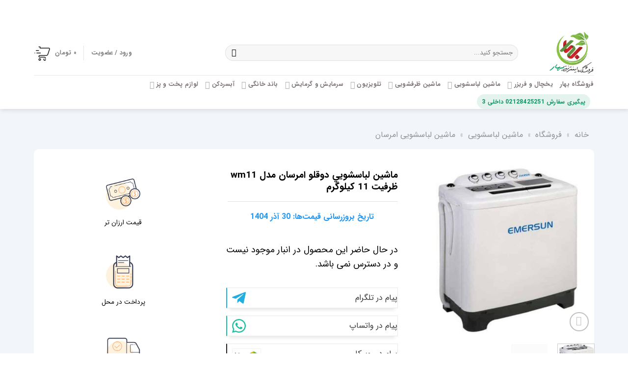

--- FILE ---
content_type: text/html; charset=UTF-8
request_url: https://bahar.store/product/%D9%85%D8%A7%D8%B4%D9%8A%D9%86-%D9%84%D8%A8%D8%A7%D8%B3%D8%B4%D9%88%D9%8A%D9%8A-%D8%AF%D9%88%D9%82%D9%84%D9%88-%D8%A7%D9%85%D8%B1%D8%B3%D8%A7%D9%86-%D9%85%D8%AF%D9%84-wm11/
body_size: 61866
content:

<!DOCTYPE html>
<html dir="rtl" lang="fa-IR" class="loading-site no-js bg-fill">
<head><meta charset="UTF-8" /><script>if(navigator.userAgent.match(/MSIE|Internet Explorer/i)||navigator.userAgent.match(/Trident\/7\..*?rv:11/i)){var href=document.location.href;if(!href.match(/[?&]nowprocket/)){if(href.indexOf("?")==-1){if(href.indexOf("#")==-1){document.location.href=href+"?nowprocket=1"}else{document.location.href=href.replace("#","?nowprocket=1#")}}else{if(href.indexOf("#")==-1){document.location.href=href+"&nowprocket=1"}else{document.location.href=href.replace("#","&nowprocket=1#")}}}}</script><script>class RocketLazyLoadScripts{constructor(){this.v="1.2.5.1",this.triggerEvents=["keydown","mousedown","mousemove","touchmove","touchstart","touchend","wheel"],this.userEventHandler=this._triggerListener.bind(this),this.touchStartHandler=this._onTouchStart.bind(this),this.touchMoveHandler=this._onTouchMove.bind(this),this.touchEndHandler=this._onTouchEnd.bind(this),this.clickHandler=this._onClick.bind(this),this.interceptedClicks=[],this.interceptedClickListeners=[],this._interceptClickListeners(this),window.addEventListener("pageshow",e=>{this.persisted=e.persisted,this.everythingLoaded&&this._triggerLastFunctions()}),document.addEventListener("DOMContentLoaded",()=>{this._preconnect3rdParties()}),this.delayedScripts={normal:[],async:[],defer:[]},this.trash=[],this.allJQueries=[]}_addUserInteractionListener(e){if(document.hidden){e._triggerListener();return}this.triggerEvents.forEach(t=>window.addEventListener(t,e.userEventHandler,{passive:!0})),window.addEventListener("touchstart",e.touchStartHandler,{passive:!0}),window.addEventListener("mousedown",e.touchStartHandler),document.addEventListener("visibilitychange",e.userEventHandler)}_removeUserInteractionListener(){this.triggerEvents.forEach(e=>window.removeEventListener(e,this.userEventHandler,{passive:!0})),document.removeEventListener("visibilitychange",this.userEventHandler)}_onTouchStart(e){"HTML"!==e.target.tagName&&(window.addEventListener("touchend",this.touchEndHandler),window.addEventListener("mouseup",this.touchEndHandler),window.addEventListener("touchmove",this.touchMoveHandler,{passive:!0}),window.addEventListener("mousemove",this.touchMoveHandler),e.target.addEventListener("click",this.clickHandler),this._disableOtherEventListeners(e.target,!0),this._renameDOMAttribute(e.target,"onclick","rocket-onclick"),this._pendingClickStarted())}_onTouchMove(e){window.removeEventListener("touchend",this.touchEndHandler),window.removeEventListener("mouseup",this.touchEndHandler),window.removeEventListener("touchmove",this.touchMoveHandler,{passive:!0}),window.removeEventListener("mousemove",this.touchMoveHandler),e.target.removeEventListener("click",this.clickHandler),this._disableOtherEventListeners(e.target,!1),this._renameDOMAttribute(e.target,"rocket-onclick","onclick"),this._pendingClickFinished()}_onTouchEnd(){window.removeEventListener("touchend",this.touchEndHandler),window.removeEventListener("mouseup",this.touchEndHandler),window.removeEventListener("touchmove",this.touchMoveHandler,{passive:!0}),window.removeEventListener("mousemove",this.touchMoveHandler)}_onClick(e){e.target.removeEventListener("click",this.clickHandler),this._disableOtherEventListeners(e.target,!1),this._renameDOMAttribute(e.target,"rocket-onclick","onclick"),this.interceptedClicks.push(e),e.preventDefault(),e.stopPropagation(),e.stopImmediatePropagation(),this._pendingClickFinished()}_replayClicks(){window.removeEventListener("touchstart",this.touchStartHandler,{passive:!0}),window.removeEventListener("mousedown",this.touchStartHandler),this.interceptedClicks.forEach(e=>{e.target.dispatchEvent(new MouseEvent("click",{view:e.view,bubbles:!0,cancelable:!0}))})}_interceptClickListeners(e){EventTarget.prototype.addEventListenerBase=EventTarget.prototype.addEventListener,EventTarget.prototype.addEventListener=function(t,i,r){"click"!==t||e.windowLoaded||i===e.clickHandler||e.interceptedClickListeners.push({target:this,func:i,options:r}),(this||window).addEventListenerBase(t,i,r)}}_disableOtherEventListeners(e,t){this.interceptedClickListeners.forEach(i=>{i.target===e&&(t?e.removeEventListener("click",i.func,i.options):e.addEventListener("click",i.func,i.options))}),e.parentNode!==document.documentElement&&this._disableOtherEventListeners(e.parentNode,t)}_waitForPendingClicks(){return new Promise(e=>{this._isClickPending?this._pendingClickFinished=e:e()})}_pendingClickStarted(){this._isClickPending=!0}_pendingClickFinished(){this._isClickPending=!1}_renameDOMAttribute(e,t,i){e.hasAttribute&&e.hasAttribute(t)&&(event.target.setAttribute(i,event.target.getAttribute(t)),event.target.removeAttribute(t))}_triggerListener(){this._removeUserInteractionListener(this),"loading"===document.readyState?document.addEventListener("DOMContentLoaded",this._loadEverythingNow.bind(this)):this._loadEverythingNow()}_preconnect3rdParties(){let e=[];document.querySelectorAll("script[type=rocketlazyloadscript][data-rocket-src]").forEach(t=>{let i=t.getAttribute("data-rocket-src");if(i&&0!==i.indexOf("data:")){0===i.indexOf("//")&&(i=location.protocol+i);try{let r=new URL(i).origin;r!==location.origin&&e.push({src:r,crossOrigin:t.crossOrigin||"module"===t.getAttribute("data-rocket-type")})}catch(n){}}}),e=[...new Map(e.map(e=>[JSON.stringify(e),e])).values()],this._batchInjectResourceHints(e,"preconnect")}async _loadEverythingNow(){this.lastBreath=Date.now(),this._delayEventListeners(this),this._delayJQueryReady(this),this._handleDocumentWrite(),this._registerAllDelayedScripts(),this._preloadAllScripts(),await this._loadScriptsFromList(this.delayedScripts.normal),await this._loadScriptsFromList(this.delayedScripts.defer),await this._loadScriptsFromList(this.delayedScripts.async);try{await this._triggerDOMContentLoaded(),await this._pendingWebpackRequests(this),await this._triggerWindowLoad()}catch(e){console.error(e)}window.dispatchEvent(new Event("rocket-allScriptsLoaded")),this.everythingLoaded=!0,this._waitForPendingClicks().then(()=>{this._replayClicks()}),this._emptyTrash()}_registerAllDelayedScripts(){document.querySelectorAll("script[type=rocketlazyloadscript]").forEach(e=>{e.hasAttribute("data-rocket-src")?e.hasAttribute("async")&&!1!==e.async?this.delayedScripts.async.push(e):e.hasAttribute("defer")&&!1!==e.defer||"module"===e.getAttribute("data-rocket-type")?this.delayedScripts.defer.push(e):this.delayedScripts.normal.push(e):this.delayedScripts.normal.push(e)})}async _transformScript(e){if(await this._littleBreath(),!0===e.noModule&&"noModule"in HTMLScriptElement.prototype){e.setAttribute("data-rocket-status","skipped");return}return new Promise(t=>{let i;function r(){(i||e).setAttribute("data-rocket-status","executed"),t()}try{if(navigator.userAgent.indexOf("Firefox/")>0||""===navigator.vendor)i=document.createElement("script"),[...e.attributes].forEach(e=>{let t=e.nodeName;"type"!==t&&("data-rocket-type"===t&&(t="type"),"data-rocket-src"===t&&(t="src"),i.setAttribute(t,e.nodeValue))}),e.text&&(i.text=e.text),i.hasAttribute("src")?(i.addEventListener("load",r),i.addEventListener("error",function(){i.setAttribute("data-rocket-status","failed"),t()}),setTimeout(()=>{i.isConnected||t()},1)):(i.text=e.text,r()),e.parentNode.replaceChild(i,e);else{let n=e.getAttribute("data-rocket-type"),s=e.getAttribute("data-rocket-src");n?(e.type=n,e.removeAttribute("data-rocket-type")):e.removeAttribute("type"),e.addEventListener("load",r),e.addEventListener("error",function(){e.setAttribute("data-rocket-status","failed"),t()}),s?(e.removeAttribute("data-rocket-src"),e.src=s):e.src="data:text/javascript;base64,"+window.btoa(unescape(encodeURIComponent(e.text)))}}catch(a){e.setAttribute("data-rocket-status","failed"),t()}})}async _loadScriptsFromList(e){let t=e.shift();return t&&t.isConnected?(await this._transformScript(t),this._loadScriptsFromList(e)):Promise.resolve()}_preloadAllScripts(){this._batchInjectResourceHints([...this.delayedScripts.normal,...this.delayedScripts.defer,...this.delayedScripts.async],"preload")}_batchInjectResourceHints(e,t){var i=document.createDocumentFragment();e.forEach(e=>{let r=e.getAttribute&&e.getAttribute("data-rocket-src")||e.src;if(r){let n=document.createElement("link");n.href=r,n.rel=t,"preconnect"!==t&&(n.as="script"),e.getAttribute&&"module"===e.getAttribute("data-rocket-type")&&(n.crossOrigin=!0),e.crossOrigin&&(n.crossOrigin=e.crossOrigin),e.integrity&&(n.integrity=e.integrity),i.appendChild(n),this.trash.push(n)}}),document.head.appendChild(i)}_delayEventListeners(e){let t={};function i(i,r){return t[r].eventsToRewrite.indexOf(i)>=0&&!e.everythingLoaded?"rocket-"+i:i}function r(e,r){var n;!t[n=e]&&(t[n]={originalFunctions:{add:n.addEventListener,remove:n.removeEventListener},eventsToRewrite:[]},n.addEventListener=function(){arguments[0]=i(arguments[0],n),t[n].originalFunctions.add.apply(n,arguments)},n.removeEventListener=function(){arguments[0]=i(arguments[0],n),t[n].originalFunctions.remove.apply(n,arguments)}),t[e].eventsToRewrite.push(r)}function n(t,i){let r=t[i];t[i]=null,Object.defineProperty(t,i,{get:()=>r||function(){},set(n){e.everythingLoaded?r=n:t["rocket"+i]=r=n}})}r(document,"DOMContentLoaded"),r(window,"DOMContentLoaded"),r(window,"load"),r(window,"pageshow"),r(document,"readystatechange"),n(document,"onreadystatechange"),n(window,"onload"),n(window,"onpageshow")}_delayJQueryReady(e){let t;function i(t){return e.everythingLoaded?t:t.split(" ").map(e=>"load"===e||0===e.indexOf("load.")?"rocket-jquery-load":e).join(" ")}function r(r){if(r&&r.fn&&!e.allJQueries.includes(r)){r.fn.ready=r.fn.init.prototype.ready=function(t){return e.domReadyFired?t.bind(document)(r):document.addEventListener("rocket-DOMContentLoaded",()=>t.bind(document)(r)),r([])};let n=r.fn.on;r.fn.on=r.fn.init.prototype.on=function(){return this[0]===window&&("string"==typeof arguments[0]||arguments[0]instanceof String?arguments[0]=i(arguments[0]):"object"==typeof arguments[0]&&Object.keys(arguments[0]).forEach(e=>{let t=arguments[0][e];delete arguments[0][e],arguments[0][i(e)]=t})),n.apply(this,arguments),this},e.allJQueries.push(r)}t=r}r(window.jQuery),Object.defineProperty(window,"jQuery",{get:()=>t,set(e){r(e)}})}async _pendingWebpackRequests(e){let t=document.querySelector("script[data-webpack]");async function i(){return new Promise(e=>{t.addEventListener("load",e),t.addEventListener("error",e)})}t&&(await i(),await e._requestAnimFrame(),await e._pendingWebpackRequests(e))}async _triggerDOMContentLoaded(){this.domReadyFired=!0,await this._littleBreath(),document.dispatchEvent(new Event("rocket-readystatechange")),await this._littleBreath(),document.rocketonreadystatechange&&document.rocketonreadystatechange(),await this._littleBreath(),document.dispatchEvent(new Event("rocket-DOMContentLoaded")),await this._littleBreath(),window.dispatchEvent(new Event("rocket-DOMContentLoaded"))}async _triggerWindowLoad(){await this._littleBreath(),document.dispatchEvent(new Event("rocket-readystatechange")),await this._littleBreath(),document.rocketonreadystatechange&&document.rocketonreadystatechange(),await this._littleBreath(),window.dispatchEvent(new Event("rocket-load")),await this._littleBreath(),window.rocketonload&&window.rocketonload(),await this._littleBreath(),this.allJQueries.forEach(e=>e(window).trigger("rocket-jquery-load")),await this._littleBreath();let e=new Event("rocket-pageshow");e.persisted=this.persisted,window.dispatchEvent(e),await this._littleBreath(),window.rocketonpageshow&&window.rocketonpageshow({persisted:this.persisted}),this.windowLoaded=!0}_triggerLastFunctions(){document.onreadystatechange&&document.onreadystatechange(),window.onload&&window.onload(),window.onpageshow&&window.onpageshow({persisted:this.persisted})}_handleDocumentWrite(){let e=new Map;document.write=document.writeln=function(t){let i=document.currentScript;i||console.error("WPRocket unable to document.write this: "+t);let r=document.createRange(),n=i.parentElement,s=e.get(i);void 0===s&&(s=i.nextSibling,e.set(i,s));let a=document.createDocumentFragment();r.setStart(a,0),a.appendChild(r.createContextualFragment(t)),n.insertBefore(a,s)}}async _littleBreath(){Date.now()-this.lastBreath>45&&(await this._requestAnimFrame(),this.lastBreath=Date.now())}async _requestAnimFrame(){return document.hidden?new Promise(e=>setTimeout(e)):new Promise(e=>requestAnimationFrame(e))}_emptyTrash(){this.trash.forEach(e=>e.remove())}static run(){let e=new RocketLazyLoadScripts;e._addUserInteractionListener(e)}}RocketLazyLoadScripts.run();</script>
	
	<link rel="profile" href="https://gmpg.org/xfn/11" />
	<link rel="pingback" href="" />

	<script type="rocketlazyloadscript">(function(html){html.className = html.className.replace(/\bno-js\b/,'js')})(document.documentElement);</script>
<meta name='robots' content='index, follow, max-image-preview:large, max-snippet:-1, max-video-preview:-1' />
	<style>img:is([sizes="auto" i], [sizes^="auto," i]) { contain-intrinsic-size: 3000px 1500px }</style>
	<meta name="viewport" content="width=device-width, initial-scale=1" />
	<!-- This site is optimized with the Yoast SEO Premium plugin v24.5 (Yoast SEO v26.6) - https://yoast.com/wordpress/plugins/seo/ -->
	<title>قیمت و خرید ماشين لباسشويي دوقلو امرسان مدل wm11-بهار</title>
	<meta name="description" content="خرید ماشين لباسشويي دوقلو 11 کیلویی امرسان مدل wm11 با گارانتی و پرداخت در محل ارسال سریع ارزان ترین قیمت از فروشگاه بهار" />
	<link rel="canonical" href="https://bahar.store/product/ماشين-لباسشويي-دوقلو-امرسان-مدل-wm11/" />
	<meta property="og:locale" content="fa_IR" />
	<meta property="og:type" content="article" />
	<meta property="og:title" content="ماشين لباسشويي دوقلو امرسان مدل wm11 ظرفیت 11 کیلوگرم" />
	<meta property="og:description" content="ارتفاع: 85 سانتی متر   عرض: 60 سانتی متر   عمق: 59.5 سانتی متر   مصرف انرژی: +++A" />
	<meta property="og:url" content="https://bahar.store/product/ماشين-لباسشويي-دوقلو-امرسان-مدل-wm11/" />
	<meta property="og:site_name" content="فروشگاه اینترنتی بهار" />
	<meta property="article:modified_time" content="2022-09-08T11:56:39+00:00" />
	<meta property="og:image" content="https://bahar.store/wp-content/uploads/2021/02/ماشين-لباسشويي-دوقلو-امرسان-مدل-wm11-ظرفیت-11-کیلوگرم.jpg" />
	<meta property="og:image:width" content="600" />
	<meta property="og:image:height" content="600" />
	<meta property="og:image:type" content="image/jpeg" />
	<meta name="twitter:card" content="summary_large_image" />
	<meta name="twitter:site" content="@baharstore" />
	<meta name="twitter:label1" content="زمان تخمینی مطالعه" />
	<meta name="twitter:data1" content="8 دقیقه" />
	<script type="application/ld+json" class="yoast-schema-graph">{"@context":"https://schema.org","@graph":[{"@type":"WebPage","@id":"https://bahar.store/product/%d9%85%d8%a7%d8%b4%d9%8a%d9%86-%d9%84%d8%a8%d8%a7%d8%b3%d8%b4%d9%88%d9%8a%d9%8a-%d8%af%d9%88%d9%82%d9%84%d9%88-%d8%a7%d9%85%d8%b1%d8%b3%d8%a7%d9%86-%d9%85%d8%af%d9%84-wm11/","url":"https://bahar.store/product/%d9%85%d8%a7%d8%b4%d9%8a%d9%86-%d9%84%d8%a8%d8%a7%d8%b3%d8%b4%d9%88%d9%8a%d9%8a-%d8%af%d9%88%d9%82%d9%84%d9%88-%d8%a7%d9%85%d8%b1%d8%b3%d8%a7%d9%86-%d9%85%d8%af%d9%84-wm11/","name":"قیمت و خرید ماشين لباسشويي دوقلو امرسان مدل wm11-بهار","isPartOf":{"@id":"https://bahar.store/#website"},"primaryImageOfPage":{"@id":"https://bahar.store/product/%d9%85%d8%a7%d8%b4%d9%8a%d9%86-%d9%84%d8%a8%d8%a7%d8%b3%d8%b4%d9%88%d9%8a%d9%8a-%d8%af%d9%88%d9%82%d9%84%d9%88-%d8%a7%d9%85%d8%b1%d8%b3%d8%a7%d9%86-%d9%85%d8%af%d9%84-wm11/#primaryimage"},"image":{"@id":"https://bahar.store/product/%d9%85%d8%a7%d8%b4%d9%8a%d9%86-%d9%84%d8%a8%d8%a7%d8%b3%d8%b4%d9%88%d9%8a%d9%8a-%d8%af%d9%88%d9%82%d9%84%d9%88-%d8%a7%d9%85%d8%b1%d8%b3%d8%a7%d9%86-%d9%85%d8%af%d9%84-wm11/#primaryimage"},"thumbnailUrl":"https://bahar.store/wp-content/uploads/2021/02/ماشين-لباسشويي-دوقلو-امرسان-مدل-wm11-ظرفیت-11-کیلوگرم.jpg","datePublished":"2021-02-04T16:10:06+00:00","dateModified":"2022-09-08T11:56:39+00:00","description":"خرید ماشين لباسشويي دوقلو 11 کیلویی امرسان مدل wm11 با گارانتی و پرداخت در محل ارسال سریع ارزان ترین قیمت از فروشگاه بهار","breadcrumb":{"@id":"https://bahar.store/product/%d9%85%d8%a7%d8%b4%d9%8a%d9%86-%d9%84%d8%a8%d8%a7%d8%b3%d8%b4%d9%88%d9%8a%d9%8a-%d8%af%d9%88%d9%82%d9%84%d9%88-%d8%a7%d9%85%d8%b1%d8%b3%d8%a7%d9%86-%d9%85%d8%af%d9%84-wm11/#breadcrumb"},"inLanguage":"fa-IR","potentialAction":[{"@type":"ReadAction","target":["https://bahar.store/product/%d9%85%d8%a7%d8%b4%d9%8a%d9%86-%d9%84%d8%a8%d8%a7%d8%b3%d8%b4%d9%88%d9%8a%d9%8a-%d8%af%d9%88%d9%82%d9%84%d9%88-%d8%a7%d9%85%d8%b1%d8%b3%d8%a7%d9%86-%d9%85%d8%af%d9%84-wm11/"]}]},{"@type":"ImageObject","inLanguage":"fa-IR","@id":"https://bahar.store/product/%d9%85%d8%a7%d8%b4%d9%8a%d9%86-%d9%84%d8%a8%d8%a7%d8%b3%d8%b4%d9%88%d9%8a%d9%8a-%d8%af%d9%88%d9%82%d9%84%d9%88-%d8%a7%d9%85%d8%b1%d8%b3%d8%a7%d9%86-%d9%85%d8%af%d9%84-wm11/#primaryimage","url":"https://bahar.store/wp-content/uploads/2021/02/ماشين-لباسشويي-دوقلو-امرسان-مدل-wm11-ظرفیت-11-کیلوگرم.jpg","contentUrl":"https://bahar.store/wp-content/uploads/2021/02/ماشين-لباسشويي-دوقلو-امرسان-مدل-wm11-ظرفیت-11-کیلوگرم.jpg","width":600,"height":600,"caption":"ماشين لباسشويي دوقلو امرسان مدل wm11"},{"@type":"BreadcrumbList","@id":"https://bahar.store/product/%d9%85%d8%a7%d8%b4%d9%8a%d9%86-%d9%84%d8%a8%d8%a7%d8%b3%d8%b4%d9%88%d9%8a%d9%8a-%d8%af%d9%88%d9%82%d9%84%d9%88-%d8%a7%d9%85%d8%b1%d8%b3%d8%a7%d9%86-%d9%85%d8%af%d9%84-wm11/#breadcrumb","itemListElement":[{"@type":"ListItem","position":1,"name":"خانه","item":"https://bahar.store/"},{"@type":"ListItem","position":2,"name":"فروشگاه","item":"https://bahar.store/shop/"},{"@type":"ListItem","position":3,"name":"ماشین لباسشویی","item":"https://bahar.store/product-category/%d9%85%d8%a7%d8%b4%db%8c%d9%86-%d9%84%d8%a8%d8%a7%d8%b3%d8%b4%d9%88%db%8c%db%8c/"},{"@type":"ListItem","position":4,"name":"ماشین لباسشویی امرسان"}]},{"@type":"WebSite","@id":"https://bahar.store/#website","url":"https://bahar.store/","name":"فروشگاه اینترنتی بهار","description":"فروشگاه اینترنتی لوازم خانگی بهار ارزان ترین قیمت","publisher":{"@id":"https://bahar.store/#organization"},"alternateName":"فروشگاه بهار","potentialAction":[{"@type":"SearchAction","target":{"@type":"EntryPoint","urlTemplate":"https://bahar.store/?s={search_term_string}"},"query-input":{"@type":"PropertyValueSpecification","valueRequired":true,"valueName":"search_term_string"}}],"inLanguage":"fa-IR"},{"@type":"Organization","@id":"https://bahar.store/#organization","name":"فروشگاه اینترنتی بهار","alternateName":"فروشگاه بهار","url":"https://bahar.store/","logo":{"@type":"ImageObject","inLanguage":"fa-IR","@id":"https://bahar.store/#/schema/logo/image/","url":"https://bahar.store/wp-content/uploads/2020/01/bahar-store.jpg","contentUrl":"https://bahar.store/wp-content/uploads/2020/01/bahar-store.jpg","width":400,"height":400,"caption":"فروشگاه اینترنتی بهار"},"image":{"@id":"https://bahar.store/#/schema/logo/image/"},"sameAs":["https://x.com/baharstore"],"description":"فروشگاه اینترنتی بهار فعال در حوزه لوازم خانگی","foundingDate":"2024-05-13","numberOfEmployees":{"@type":"QuantitativeValue","minValue":"1","maxValue":"10"}}]}</script>
	<!-- / Yoast SEO Premium plugin. -->


<link rel='dns-prefetch' href='//use.fontawesome.com' />

<link rel='prefetch' href='https://bahar.store/wp-content/themes/flatsome/assets/js/flatsome.js?ver=e1ad26bd5672989785e1' />
<link rel='prefetch' href='https://bahar.store/wp-content/themes/flatsome/assets/js/chunk.slider.js?ver=3.19.12' />
<link rel='prefetch' href='https://bahar.store/wp-content/themes/flatsome/assets/js/chunk.popups.js?ver=3.19.12' />
<link rel='prefetch' href='https://bahar.store/wp-content/themes/flatsome/assets/js/chunk.tooltips.js?ver=3.19.12' />
<link rel='prefetch' href='https://bahar.store/wp-content/themes/flatsome/assets/js/woocommerce.js?ver=dd6035ce106022a74757' />
<link data-minify="1" rel='stylesheet' id='structured-content-frontend-css' href='https://bahar.store/wp-content/cache/min/1/wp-content/plugins/structured-content/dist/blocks.style.build.css?ver=1766413956' type='text/css' media='all' />
<link data-minify="1" rel='stylesheet' id='digits-login-style-css' href='https://bahar.store/wp-content/cache/min/1/wp-content/plugins/digits/assets/css/login.css?ver=1766413956' type='text/css' media='all' />
<link data-minify="1" rel='stylesheet' id='digits-style-css' href='https://bahar.store/wp-content/cache/min/1/wp-content/plugins/digits/assets/css/main.css?ver=1766413956' type='text/css' media='all' />
<style id='digits-style-inline-css' type='text/css'>

                #woocommerce-order-data .address p:nth-child(3) a,.woocommerce-customer-details--phone{
                    text-align:right;
                    }
</style>
<link data-minify="1" rel='stylesheet' id='digits-login-style-rtl-css' href='https://bahar.store/wp-content/cache/min/1/wp-content/plugins/digits/assets/css/login-rtl.css?ver=1766413956' type='text/css' media='all' />
<link rel='stylesheet' id='photoswipe-css' href='https://bahar.store/wp-content/plugins/woocommerce/assets/css/photoswipe/photoswipe.min.css?ver=10.4.3' type='text/css' media='all' />
<link rel='stylesheet' id='photoswipe-default-skin-css' href='https://bahar.store/wp-content/plugins/woocommerce/assets/css/photoswipe/default-skin/default-skin.min.css?ver=10.4.3' type='text/css' media='all' />
<style id='woocommerce-inline-inline-css' type='text/css'>
.woocommerce form .form-row .required { visibility: visible; }
</style>
<link data-minify="1" rel='stylesheet' id='cmplz-general-css' href='https://bahar.store/wp-content/cache/min/1/wp-content/plugins/complianz-gdpr/assets/css/cookieblocker.css?ver=1766413956' type='text/css' media='all' />
<link data-minify="1" rel='stylesheet' id='contactus.css-css' href='https://bahar.store/wp-content/cache/min/1/wp-content/plugins/ar-contactus/res/css/contactus.min.css?ver=1766413956' type='text/css' media='all' />
<link data-minify="1" rel='stylesheet' id='contactus.generated.desktop.css-css' href='https://bahar.store/wp-content/cache/min/1/wp-content/plugins/ar-contactus/res/css/generated-desktop.css?ver=1766413956' type='text/css' media='all' />
<link data-minify="1" rel='stylesheet' id='contactus.fa.css-css' href='https://bahar.store/wp-content/cache/min/1/releases/v5.8.1/css/all.css?ver=1766413956' type='text/css' media='all' />
<link data-minify="1" rel='stylesheet' id='product-specifications-frontend-css' href='https://bahar.store/wp-content/cache/min/1/wp-content/plugins/product-specifications/assets/frontend.css?ver=1766414041' type='text/css' media='all' />
<link data-minify="1" rel='stylesheet' id='woo-variation-swatches-css' href='https://bahar.store/wp-content/cache/min/1/wp-content/plugins/woo-variation-swatches/assets/css/frontend.css?ver=1766413957' type='text/css' media='all' />
<style id='woo-variation-swatches-inline-css' type='text/css'>
:root {
--wvs-tick:url("data:image/svg+xml;utf8,%3Csvg filter='drop-shadow(0px 0px 2px rgb(0 0 0 / .8))' xmlns='http://www.w3.org/2000/svg'  viewBox='0 0 30 30'%3E%3Cpath fill='none' stroke='%23ffffff' stroke-linecap='round' stroke-linejoin='round' stroke-width='4' d='M4 16L11 23 27 7'/%3E%3C/svg%3E");

--wvs-cross:url("data:image/svg+xml;utf8,%3Csvg filter='drop-shadow(0px 0px 5px rgb(255 255 255 / .6))' xmlns='http://www.w3.org/2000/svg' width='72px' height='72px' viewBox='0 0 24 24'%3E%3Cpath fill='none' stroke='%23ff0000' stroke-linecap='round' stroke-width='0.6' d='M5 5L19 19M19 5L5 19'/%3E%3C/svg%3E");
--wvs-single-product-item-width:30px;
--wvs-single-product-item-height:30px;
--wvs-single-product-item-font-size:16px}
</style>
<link data-minify="1" rel='stylesheet' id='flatsome-child-theme-css' href='https://bahar.store/wp-content/cache/min/1/wp-content/themes/flatsome-child/assets/public/css/flatsome-child-theme.css?ver=1766413957' type='text/css' media='all' />
<link data-minify="1" rel='stylesheet' id='flatsome-child-iransansfont-css' href='https://bahar.store/wp-content/cache/min/1/wp-content/themes/flatsome-child/assets/public/css/iransans-font.css?ver=1766413957' type='text/css' media='all' />
<link data-minify="1" rel='stylesheet' id='pwb-styles-frontend-css' href='https://bahar.store/wp-content/cache/min/1/wp-content/plugins/perfect-woocommerce-brands/build/frontend/css/style.css?ver=1766413957' type='text/css' media='all' />
<link data-minify="1" rel='stylesheet' id='dco-comment-attachment-css' href='https://bahar.store/wp-content/cache/min/1/wp-content/plugins/dco-comment-attachment/assets/dco-comment-attachment.css?ver=1766414012' type='text/css' media='all' />
<link data-minify="1" rel='stylesheet' id='flatsome-main-rtl-css' href='https://bahar.store/wp-content/cache/min/1/wp-content/themes/flatsome/assets/css/flatsome-rtl.css?ver=1766413957' type='text/css' media='all' />
<style id='flatsome-main-inline-css' type='text/css'>
@font-face {
				font-family: "fl-icons";
				font-display: block;
				src: url(https://bahar.store/wp-content/themes/flatsome/assets/css/icons/fl-icons.eot?v=3.19.12);
				src:
					url(https://bahar.store/wp-content/themes/flatsome/assets/css/icons/fl-icons.eot#iefix?v=3.19.12) format("embedded-opentype"),
					url(https://bahar.store/wp-content/themes/flatsome/assets/css/icons/fl-icons.woff2?v=3.19.12) format("woff2"),
					url(https://bahar.store/wp-content/themes/flatsome/assets/css/icons/fl-icons.ttf?v=3.19.12) format("truetype"),
					url(https://bahar.store/wp-content/themes/flatsome/assets/css/icons/fl-icons.woff?v=3.19.12) format("woff"),
					url(https://bahar.store/wp-content/themes/flatsome/assets/css/icons/fl-icons.svg?v=3.19.12#fl-icons) format("svg");
			}
</style>
<link data-minify="1" rel='stylesheet' id='flatsome-shop-rtl-css' href='https://bahar.store/wp-content/cache/min/1/wp-content/themes/flatsome/assets/css/flatsome-shop-rtl.css?ver=1766413957' type='text/css' media='all' />
<script data-minify="1" type="text/javascript" src="https://bahar.store/wp-content/cache/min/1/wp-content/plugins/woocommerce/assets/js/photoswipe/photoswipe.js?ver=1766414041" id="wc-photoswipe-js" defer="defer" data-wp-strategy="defer"></script>
<script data-minify="1" type="text/javascript" src="https://bahar.store/wp-content/cache/min/1/wp-content/plugins/woocommerce/assets/js/photoswipe/photoswipe-ui-default.js?ver=1766414041" id="wc-photoswipe-ui-default-js" defer="defer" data-wp-strategy="defer"></script>
<script type="text/javascript" src="https://bahar.store/wp-includes/js/jquery/jquery.js?ver=3.7.1" id="jquery-core-js" defer></script>
<script type="text/javascript" id="wc-single-product-js-extra">
/* <![CDATA[ */
var wc_single_product_params = {"i18n_required_rating_text":"\u062e\u0648\u0627\u0647\u0634\u0645\u0646\u062f\u06cc\u0645 \u06cc\u06a9 \u0631\u062a\u0628\u0647 \u0631\u0627 \u0627\u0646\u062a\u062e\u0627\u0628 \u06a9\u0646\u06cc\u062f","i18n_rating_options":["1 of 5 stars","2 of 5 stars","3 of 5 stars","4 of 5 stars","5 of 5 stars"],"i18n_product_gallery_trigger_text":"\u0645\u0634\u0627\u0647\u062f\u0647 \u06af\u0627\u0644\u0631\u06cc \u062a\u0635\u0627\u0648\u06cc\u0631 \u062f\u0631 \u062d\u0627\u0644\u062a \u062a\u0645\u0627\u0645 \u0635\u0641\u062d\u0647","review_rating_required":"yes","flexslider":{"rtl":true,"animation":"slide","smoothHeight":true,"directionNav":false,"controlNav":"thumbnails","slideshow":false,"animationSpeed":500,"animationLoop":false,"allowOneSlide":false},"zoom_enabled":"","zoom_options":[],"photoswipe_enabled":"1","photoswipe_options":{"shareEl":false,"closeOnScroll":false,"history":false,"hideAnimationDuration":0,"showAnimationDuration":0},"flexslider_enabled":""};
/* ]]> */
</script>
<script data-minify="1" type="text/javascript" src="https://bahar.store/wp-content/cache/min/1/wp-content/plugins/woocommerce/assets/js/frontend/single-product.js?ver=1766414041" id="wc-single-product-js" defer="defer" data-wp-strategy="defer"></script>
<script type="rocketlazyloadscript" data-minify="1" data-rocket-type="text/javascript" data-rocket-src="https://bahar.store/wp-content/cache/min/1/wp-content/plugins/woocommerce/assets/js/jquery-blockui/jquery.blockUI.js?ver=1766413957" id="wc-jquery-blockui-js" data-wp-strategy="defer" defer></script>
<script type="rocketlazyloadscript" data-minify="1" data-rocket-type="text/javascript" data-rocket-src="https://bahar.store/wp-content/cache/min/1/wp-content/plugins/woocommerce/assets/js/js-cookie/js.cookie.js?ver=1766413957" id="wc-js-cookie-js" data-wp-strategy="defer" defer></script>
<script type="text/javascript" id="contactus-js-extra">
/* <![CDATA[ */
var arCUVars = {"url":"https:\/\/bahar.store\/wp-admin\/admin-ajax.php","version":"2.2.6","_wpnonce":"<input type=\"hidden\" id=\"_wpnonce\" name=\"_wpnonce\" value=\"316c694f91\" \/><input type=\"hidden\" name=\"_wp_http_referer\" value=\"\/product\/%D9%85%D8%A7%D8%B4%D9%8A%D9%86-%D9%84%D8%A8%D8%A7%D8%B3%D8%B4%D9%88%D9%8A%D9%8A-%D8%AF%D9%88%D9%82%D9%84%D9%88-%D8%A7%D9%85%D8%B1%D8%B3%D8%A7%D9%86-%D9%85%D8%AF%D9%84-wm11\/\" \/>"};
/* ]]> */
</script>
<script type="rocketlazyloadscript" data-rocket-type="text/javascript" data-rocket-src="https://bahar.store/wp-content/plugins/ar-contactus/res/js/contactus.min.js?ver=2.2.6" id="contactus-js" defer></script>
<script type="rocketlazyloadscript" data-minify="1" data-rocket-type="text/javascript" data-rocket-src="https://bahar.store/wp-content/cache/min/1/wp-content/plugins/ar-contactus/res/js/scripts.js?ver=1766413957" id="contactus.scripts-js" defer></script>
<script type="text/javascript" id="zxcvbn-async-js-extra">
/* <![CDATA[ */
var _zxcvbnSettings = {"src":"https:\/\/bahar.store\/wp-includes\/js\/zxcvbn.min.js"};
/* ]]> */
</script>
<script type="rocketlazyloadscript" data-minify="1" data-rocket-type="text/javascript" data-rocket-src="https://bahar.store/wp-content/cache/min/1/wp-includes/js/zxcvbn-async.js?ver=1766413957" id="zxcvbn-async-js" defer></script>
<meta name="google-site-verification" content="MLQ_ytftZFoSz8afOZKcP3sRbuTdrp0PLmAbmmJMb7I" />
<!-- Google Tag Manager -->
<script type="rocketlazyloadscript">(function(w,d,s,l,i){w[l]=w[l]||[];w[l].push({'gtm.start':
new Date().getTime(),event:'gtm.js'});var f=d.getElementsByTagName(s)[0],
j=d.createElement(s),dl=l!='dataLayer'?'&l='+l:'';j.async=true;j.src=
'https://www.googletagmanager.com/gtm.js?id='+i+dl;f.parentNode.insertBefore(j,f);
})(window,document,'script','dataLayer','GTM-5R8SRZ7Z');</script>
<!-- End Google Tag Manager -->
<!-- Google tag (gtag.js) -->
<script type="rocketlazyloadscript" async data-rocket-src="https://www.googletagmanager.com/gtag/js?id=G-P2WX9RN8XY"></script>
<script type="rocketlazyloadscript">
  window.dataLayer = window.dataLayer || [];
  function gtag(){dataLayer.push(arguments);}
  gtag('js', new Date());

  gtag('config', 'G-P2WX9RN8XY');
</script><style id="woo-custom-stock-status" data-wcss-ver="1.6.6" >.woocommerce div.product .woo-custom-stock-status.in_stock_color { color: #52b228 !important; font-size: inherit }.woo-custom-stock-status.in_stock_color { color: #52b228 !important; font-size: inherit }.wc-block-components-product-badge{display:none!important;}ul .in_stock_color,ul.products .in_stock_color, li.wc-block-grid__product .in_stock_color { color: #52b228 !important; font-size: inherit }.woocommerce-table__product-name .in_stock_color { color: #52b228 !important; font-size: inherit }p.in_stock_color { color: #52b228 !important; font-size: inherit }.woocommerce div.product .wc-block-components-product-price .woo-custom-stock-status{font-size:16px}.woocommerce div.product .woo-custom-stock-status.only_s_left_in_stock_color { color: #e34a5d !important; font-size: inherit }.woo-custom-stock-status.only_s_left_in_stock_color { color: #e34a5d !important; font-size: inherit }.wc-block-components-product-badge{display:none!important;}ul .only_s_left_in_stock_color,ul.products .only_s_left_in_stock_color, li.wc-block-grid__product .only_s_left_in_stock_color { color: #e34a5d !important; font-size: inherit }.woocommerce-table__product-name .only_s_left_in_stock_color { color: #e34a5d !important; font-size: inherit }p.only_s_left_in_stock_color { color: #e34a5d !important; font-size: inherit }.woocommerce div.product .wc-block-components-product-price .woo-custom-stock-status{font-size:16px}.woocommerce div.product .woo-custom-stock-status.can_be_backordered_color { color: #77a464 !important; font-size: inherit }.woo-custom-stock-status.can_be_backordered_color { color: #77a464 !important; font-size: inherit }.wc-block-components-product-badge{display:none!important;}ul .can_be_backordered_color,ul.products .can_be_backordered_color, li.wc-block-grid__product .can_be_backordered_color { color: #77a464 !important; font-size: inherit }.woocommerce-table__product-name .can_be_backordered_color { color: #77a464 !important; font-size: inherit }p.can_be_backordered_color { color: #77a464 !important; font-size: inherit }.woocommerce div.product .wc-block-components-product-price .woo-custom-stock-status{font-size:16px}.woocommerce div.product .woo-custom-stock-status.s_in_stock_color { color: #e34a5d !important; font-size: inherit }.woo-custom-stock-status.s_in_stock_color { color: #e34a5d !important; font-size: inherit }.wc-block-components-product-badge{display:none!important;}ul .s_in_stock_color,ul.products .s_in_stock_color, li.wc-block-grid__product .s_in_stock_color { color: #e34a5d !important; font-size: inherit }.woocommerce-table__product-name .s_in_stock_color { color: #e34a5d !important; font-size: inherit }p.s_in_stock_color { color: #e34a5d !important; font-size: inherit }.woocommerce div.product .wc-block-components-product-price .woo-custom-stock-status{font-size:16px}.woocommerce div.product .woo-custom-stock-status.available_on_backorder_color { color: #77a464 !important; font-size: inherit }.woo-custom-stock-status.available_on_backorder_color { color: #77a464 !important; font-size: inherit }.wc-block-components-product-badge{display:none!important;}ul .available_on_backorder_color,ul.products .available_on_backorder_color, li.wc-block-grid__product .available_on_backorder_color { color: #77a464 !important; font-size: inherit }.woocommerce-table__product-name .available_on_backorder_color { color: #77a464 !important; font-size: inherit }p.available_on_backorder_color { color: #77a464 !important; font-size: inherit }.woocommerce div.product .wc-block-components-product-price .woo-custom-stock-status{font-size:16px}.woocommerce div.product .woo-custom-stock-status.out_of_stock_color { color: #ff0000 !important; font-size: inherit }.woo-custom-stock-status.out_of_stock_color { color: #ff0000 !important; font-size: inherit }.wc-block-components-product-badge{display:none!important;}ul .out_of_stock_color,ul.products .out_of_stock_color, li.wc-block-grid__product .out_of_stock_color { color: #ff0000 !important; font-size: inherit }.woocommerce-table__product-name .out_of_stock_color { color: #ff0000 !important; font-size: inherit }p.out_of_stock_color { color: #ff0000 !important; font-size: inherit }.woocommerce div.product .wc-block-components-product-price .woo-custom-stock-status{font-size:16px}.woocommerce div.product .woo-custom-stock-status.grouped_product_stock_status_color { color: #77a464 !important; font-size: inherit }.woo-custom-stock-status.grouped_product_stock_status_color { color: #77a464 !important; font-size: inherit }.wc-block-components-product-badge{display:none!important;}ul .grouped_product_stock_status_color,ul.products .grouped_product_stock_status_color, li.wc-block-grid__product .grouped_product_stock_status_color { color: #77a464 !important; font-size: inherit }.woocommerce-table__product-name .grouped_product_stock_status_color { color: #77a464 !important; font-size: inherit }p.grouped_product_stock_status_color { color: #77a464 !important; font-size: inherit }.woocommerce div.product .wc-block-components-product-price .woo-custom-stock-status{font-size:16px}.wd-product-stock.stock{display:none}.woocommerce-variation-price:not(:empty)+.woocommerce-variation-availability { margin-left: 0px; }.woocommerce-variation-price{
		        display:block!important}.woocommerce-variation-availability{
		        display:block!important}</style><!-- woo-custom-stock-status-color-css --><script type="rocketlazyloadscript"></script><!-- woo-custom-stock-status-js --><style>mark.order-date,time{unicode-bidi:embed!important}</style><!-- Global site tag (gtag.js) - Google Analytics --><!-- Global site tag (gtag.js) - Google Analytics -->
<script type="rocketlazyloadscript" async data-rocket-src="https://www.googletagmanager.com/gtag/js?id=UA-149127403-2"></script>
<script type="rocketlazyloadscript">
  window.dataLayer = window.dataLayer || [];
  function gtag(){dataLayer.push(arguments);}
  gtag('js', new Date());

  gtag('config', 'UA-149127403-2');
</script>	<noscript><style>.woocommerce-product-gallery{ opacity: 1 !important; }</style></noscript>
	        <style type="text/css">
            .digits_secure_modal_box, .digits_ui,
            .digits_secure_modal_box *, .digits_ui *,
            .digits_font, .dig_ma-box, .dig_ma-box input, .dig_ma-box input::placeholder, .dig_ma-box ::placeholder, .dig_ma-box label, .dig_ma-box button, .dig_ma-box select, .dig_ma-box * {
                font-family: 'Iransans-digits', sans-serif;
            }
        </style>
        <link rel="icon" href="https://bahar.store/wp-content/uploads/2020/09/cropped-فروشگاه-اینترنتی-بهار-1-32x32.png" sizes="32x32" />
<link rel="icon" href="https://bahar.store/wp-content/uploads/2020/09/cropped-فروشگاه-اینترنتی-بهار-1-192x192.png" sizes="192x192" />
<link rel="apple-touch-icon" href="https://bahar.store/wp-content/uploads/2020/09/cropped-فروشگاه-اینترنتی-بهار-1-180x180.png" />
<meta name="msapplication-TileImage" content="https://bahar.store/wp-content/uploads/2020/09/cropped-فروشگاه-اینترنتی-بهار-1-270x270.png" />
<style id="custom-css" type="text/css">:root {--primary-color: #0c9463;--fs-color-primary: #0c9463;--fs-color-secondary: #363839;--fs-color-success: #0c9463;--fs-color-alert: #ef394f;--fs-experimental-link-color: #0000ff;--fs-experimental-link-color-hover: #dd3333;}.tooltipster-base {--tooltip-color: #fff;--tooltip-bg-color: #000;}.off-canvas-right .mfp-content, .off-canvas-left .mfp-content {--drawer-width: 300px;}.off-canvas .mfp-content.off-canvas-cart {--drawer-width: 360px;}html{background-color:#ffffff!important;}.container-width, .full-width .ubermenu-nav, .container, .row{max-width: 1170px}.row.row-collapse{max-width: 1140px}.row.row-small{max-width: 1162.5px}.row.row-large{max-width: 1200px}.sticky-add-to-cart--active, #wrapper,#main,#main.dark{background-color: #f1f1f1}.header-main{height: 91px}#logo img{max-height: 91px}#logo{width:124px;}.header-bottom{min-height: 55px}.header-top{min-height: 62px}.transparent .header-main{height: 30px}.transparent #logo img{max-height: 30px}.has-transparent + .page-title:first-of-type,.has-transparent + #main > .page-title,.has-transparent + #main > div > .page-title,.has-transparent + #main .page-header-wrapper:first-of-type .page-title{padding-top: 110px;}.header.show-on-scroll,.stuck .header-main{height:70px!important}.stuck #logo img{max-height: 70px!important}.search-form{ width: 76%;}.header-bg-color {background-color: #ffffff}.header-bottom {background-color: #ffffff}.top-bar-nav > li > a{line-height: 16px }.header-main .nav > li > a{line-height: 16px }.stuck .header-main .nav > li > a{line-height: 50px }.header-bottom-nav > li > a{line-height: 15px }@media (max-width: 549px) {.header-main{height: 91px}#logo img{max-height: 91px}}.nav-dropdown-has-arrow.nav-dropdown-has-border li.has-dropdown:before{border-bottom-color: #FFFFFF;}.nav .nav-dropdown{border-color: #FFFFFF }.nav-dropdown{border-radius:15px}.nav-dropdown{font-size:100%}.nav-dropdown-has-arrow li.has-dropdown:after{border-bottom-color: rgba(255,255,255,0.94);}.nav .nav-dropdown{background-color: rgba(255,255,255,0.94)}.header-top{background-color:#ffffff!important;}body{color: #000000}h1,h2,h3,h4,h5,h6,.heading-font{color: #000000;}.header:not(.transparent) .header-bottom-nav.nav > li > a{color: #7e7676;}.header:not(.transparent) .header-bottom-nav.nav > li > a:hover,.header:not(.transparent) .header-bottom-nav.nav > li.active > a,.header:not(.transparent) .header-bottom-nav.nav > li.current > a,.header:not(.transparent) .header-bottom-nav.nav > li > a.active,.header:not(.transparent) .header-bottom-nav.nav > li > a.current{color: #2d334a;}.header-bottom-nav.nav-line-bottom > li > a:before,.header-bottom-nav.nav-line-grow > li > a:before,.header-bottom-nav.nav-line > li > a:before,.header-bottom-nav.nav-box > li > a:hover,.header-bottom-nav.nav-box > li.active > a,.header-bottom-nav.nav-pills > li > a:hover,.header-bottom-nav.nav-pills > li.active > a{color:#FFF!important;background-color: #2d334a;}.is-divider{background-color: #81d742;}.shop-page-title.featured-title .title-overlay{background-color: #000000;}@media screen and (min-width: 550px){.products .box-vertical .box-image{min-width: 247px!important;width: 247px!important;}}.footer-1{background-color: #eceff1}.footer-2{background-color: #eceff1}.absolute-footer, html{background-color: #ffffff}button[name='update_cart'] { display: none; }.nav-vertical-fly-out > li + li {border-top-width: 1px; border-top-style: solid;}/* Custom CSS Mobile */@media (max-width: 549px){.archive span.amount {font-size: 14px !important;}}.label-new.menu-item > a:after{content:"جدید";}.label-hot.menu-item > a:after{content:"جدید";}.label-sale.menu-item > a:after{content:"حراج";}.label-popular.menu-item > a:after{content:"محبوب";}</style><style id="kirki-inline-styles"></style></head>

<body data-rsssl=1 class="rtl wp-singular product-template-default single single-product postid-7390 wp-theme-flatsome wp-child-theme-flatsome-child theme-flatsome woocommerce woocommerce-page woocommerce-demo-store woocommerce-no-js woo-variation-swatches wvs-behavior-blur wvs-theme-flatsome-child wvs-show-label wvs-tooltip full-width header-shadow bg-fill lightbox nav-dropdown-has-shadow nav-dropdown-has-border mobile-submenu-slide mobile-submenu-slide-levels-1 mobile-submenu-toggle">

<p role="complementary" aria-label="اعلان فروشگاه" class="woocommerce-store-notice demo_store" data-notice-id="ff3096f448dad5c20037999cd7e4845a" style="display:none;">با توجه به اختلالات تلفن با شماره  09380535251 تماس بگیرید <a role="button" href="#" class="woocommerce-store-notice__dismiss-link">رد کردن</a></p><!-- Google Tag Manager (noscript) -->
<noscript><iframe src="https://www.googletagmanager.com/ns.html?id=GTM-5R8SRZ7Z"
height="0" width="0" style="display:none;visibility:hidden"></iframe></noscript>
<!-- End Google Tag Manager (noscript) --><p role="complementary" aria-label="اعلان فروشگاه" class="woocommerce-store-notice demo_store" data-notice-id="ff3096f448dad5c20037999cd7e4845a" style="display:none;">با توجه به اختلالات تلفن با شماره  09380535251 تماس بگیرید <a role="button" href="#" class="woocommerce-store-notice__dismiss-link">رد کردن</a></p>
<a class="skip-link screen-reader-text" href="#main">Skip to content</a>

<div id="wrapper">

	
	<header id="header" class="header ">
		<div class="header-wrapper">
			<div id="top-bar" class="header-top hide-for-sticky hide-for-medium">
    <div class="flex-row container">
      <div class="flex-col hide-for-medium flex-left">
          <ul class="nav nav-left medium-nav-center nav-small  nav-divided">
              <li class="html custom html_top_right_text"> <meta name="enamad" content="755473" /></li>          </ul>
      </div>

      <div class="flex-col hide-for-medium flex-center">
          <ul class="nav nav-center nav-small  nav-divided">
                        </ul>
      </div>

      <div class="flex-col hide-for-medium flex-right">
         <ul class="nav top-bar-nav nav-right nav-small  nav-divided">
                        </ul>
      </div>

      
    </div>
</div>
<div id="masthead" class="header-main hide-for-sticky">
      <div class="header-inner flex-row container logo-left medium-logo-center" role="navigation">

          <!-- Logo -->
          <div id="logo" class="flex-col logo">
            
<!-- Header logo -->
<a href="https://bahar.store/" title="فروشگاه اینترنتی بهار - فروشگاه اینترنتی لوازم خانگی بهار ارزان ترین قیمت" rel="home">
		<img width="500" height="500" src="https://bahar.store/wp-content/uploads/2025/02/BaharStore.webp" class="header_logo header-logo" alt="فروشگاه اینترنتی بهار"/><img  width="500" height="500" src="https://bahar.store/wp-content/uploads/2025/02/BaharStore.webp" class="header-logo-dark" alt="فروشگاه اینترنتی بهار"/></a>
          </div>

          <!-- Mobile Left Elements -->
          <div class="flex-col show-for-medium flex-left">
            <ul class="mobile-nav nav nav-left ">
              <li class="nav-icon has-icon">
  		<a href="#" data-open="#main-menu" data-pos="left" data-bg="main-menu-overlay" data-color="" class="is-small" aria-label="Menu" aria-controls="main-menu" aria-expanded="false">

		  <i class="icon-menu" ></i>
		  		</a>
	</li>
            </ul>
          </div>

          <!-- Left Elements -->
          <div class="flex-col hide-for-medium flex-left
            flex-grow">
            <ul class="header-nav header-nav-main nav nav-left  nav-uppercase" >
              <li class="header-search-form search-form html relative has-icon">
	<div class="header-search-form-wrapper">
		<div class="searchform-wrapper ux-search-box relative form-flat is-normal"><form role="search" method="get" class="searchform" action="https://bahar.store/">
	<div class="flex-row relative">
						<div class="flex-col flex-grow">
			<label class="screen-reader-text" for="woocommerce-product-search-field-0">جستجو برای:</label>
			<input type="search" id="woocommerce-product-search-field-0" class="search-field mb-0" placeholder="جستجو کنید..." value="" name="s" />
			<input type="hidden" name="post_type" value="product" />
					</div>
		<div class="flex-col">
			<button type="submit" value="جستجو" class="ux-search-submit submit-button secondary button  icon mb-0" aria-label="ارسال">
				<i class="icon-search" ></i>			</button>
		</div>
	</div>
	<div class="live-search-results text-left z-top"></div>
</form>
</div>	</div>
</li>
            </ul>
          </div>

          <!-- Right Elements -->
          <div class="flex-col hide-for-medium flex-right">
            <ul class="header-nav header-nav-main nav nav-right  nav-uppercase">
              
<li class="account-item has-icon" >

	<a href="https://bahar.store/my-account/" class="nav-top-link nav-top-not-logged-in is-small" title="ورود" >
					<span>
			ورود / عضویت			</span>
				</a>




</li>
<li class="header-divider"></li><li class="cart-item has-icon">

<a href="https://bahar.store/checkout/" class="header-cart-link is-small" title="سبد خرید" >

<span class="header-cart-title">
          <span class="cart-price"><span class="woocommerce-Price-amount amount"><bdi>۰&nbsp;<span class="woocommerce-Price-currencySymbol">تومان</span></bdi></span></span>
  </span>

  <span class="image-icon header-cart-icon" data-icon-label="0">
	<img class="cart-img-icon" alt="سبد خرید" src="https://bahar.store/wp-content/uploads/2021/10/fast_cart_512px-min.png" width="512" height="512"/>
  </span>
</a>


</li>
            </ul>
          </div>

          <!-- Mobile Right Elements -->
          <div class="flex-col show-for-medium flex-right">
            <ul class="mobile-nav nav nav-right ">
              <li class="cart-item has-icon">


		<a href="https://bahar.store/checkout/" class="header-cart-link is-small" title="سبد خرید" >

  <span class="image-icon header-cart-icon" data-icon-label="0">
	<img class="cart-img-icon" alt="سبد خرید" src="https://bahar.store/wp-content/uploads/2021/10/fast_cart_512px-min.png" width="512" height="512"/>
  </span>
</a>

</li>
            </ul>
          </div>

      </div>

            <div class="container"><div class="top-divider full-width"></div></div>
      </div>
<div id="wide-nav" class="header-bottom wide-nav hide-for-sticky hide-for-medium">
    <div class="flex-row container">

                        <div class="flex-col hide-for-medium flex-left">
                <ul class="nav header-nav header-bottom-nav nav-left  nav-line nav-uppercase">
                    <li id="menu-item-11959" class="menu-item menu-item-type-custom menu-item-object-custom menu-item-home menu-item-11959 menu-item-design-default"><a href="https://bahar.store/" class="nav-top-link">فروشگاه بهار</a></li>
<li id="menu-item-10494" class="menu-item menu-item-type-custom menu-item-object-custom menu-item-has-children menu-item-10494 menu-item-design-default has-dropdown"><a href="#" class="nav-top-link" aria-expanded="false" aria-haspopup="menu">یخچال و فریزر<i class="icon-angle-down" ></i></a>
<ul class="sub-menu nav-dropdown nav-dropdown-simple">
	<li id="menu-item-9954" class="menu-item menu-item-type-taxonomy menu-item-object-product_cat menu-item-has-children menu-item-9954 nav-dropdown-col"><a href="https://bahar.store/product-category/%db%8c%d8%ae%da%86%d8%a7%d9%84/">یخچال و فریزر</a>
	<ul class="sub-menu nav-column nav-dropdown-simple">
		<li id="menu-item-29566" class="menu-item menu-item-type-taxonomy menu-item-object-product_cat menu-item-29566"><a href="https://bahar.store/product-category/%db%8c%d8%ae%da%86%d8%a7%d9%84/lg-refrigerator/">یخچال ال جی</a></li>
		<li id="menu-item-1351" class="menu-item menu-item-type-post_type menu-item-object-page menu-item-1351"><a href="https://bahar.store/%d8%ae%d8%b1%db%8c%d8%af-%db%8c%d8%ae%da%86%d8%a7%d9%84-%d8%a7%d9%84%da%a9%d8%aa%d8%b1%d9%88%d8%a7%d8%b3%d8%aa%db%8c%d9%84/">یخچال الکترواستیل</a></li>
		<li id="menu-item-28630" class="menu-item menu-item-type-taxonomy menu-item-object-product_cat menu-item-28630"><a href="https://bahar.store/product-category/%db%8c%d8%ae%da%86%d8%a7%d9%84-%d8%af%d9%88%d9%82%d9%84%d9%88/%db%8c%d8%ae%da%86%d8%a7%d9%84-%d8%af%d9%88%d9%82%d9%84%d9%88-%d8%a7%d9%84%da%a9%d8%aa%d8%b1%d9%88%d8%a7%d8%b3%d8%aa%db%8c%d9%84/">یخچال دوقلو الکترواستیل</a></li>
		<li id="menu-item-19927" class="menu-item menu-item-type-custom menu-item-object-custom menu-item-19927"><a href="https://bahar.store/product-category/%db%8c%d8%ae%da%86%d8%a7%d9%84/gplus-refrigerator/">یخچال جی پلاس</a></li>
		<li id="menu-item-2145" class="menu-item menu-item-type-post_type menu-item-object-page menu-item-2145"><a href="https://bahar.store/%db%8c%d8%ae%da%86%d8%a7%d9%84-%d8%af%db%8c%d9%be%d9%88%db%8c%d9%86%d8%aa-depoint/">یخچال دیپوینت</a></li>
		<li id="menu-item-29057" class="menu-item menu-item-type-taxonomy menu-item-object-product_cat menu-item-29057"><a href="https://bahar.store/product-category/%db%8c%d8%ae%da%86%d8%a7%d9%84/%db%8c%d8%ae%da%86%d8%a7%d9%84-%d8%af%db%8c%d9%be%d9%88%db%8c%d9%86%d8%aa/depoint-twin-refrigerator/">یخچال دوقلو دیپوینت</a></li>
		<li id="menu-item-1311" class="menu-item menu-item-type-post_type menu-item-object-page menu-item-1311"><a href="https://bahar.store/%d8%ae%d8%b1%db%8c%d8%af-%db%8c%d8%ae%da%86%d8%a7%d9%84-%d9%81%d8%b1%db%8c%d8%b2%d8%b1-%d9%87%db%8c%d9%85%d8%a7%d9%84%db%8c%d8%a7/">یخچال هیمالیا</a></li>
		<li id="menu-item-28629" class="menu-item menu-item-type-taxonomy menu-item-object-product_cat menu-item-28629"><a href="https://bahar.store/product-category/%db%8c%d8%ae%da%86%d8%a7%d9%84-%d8%af%d9%88%d9%82%d9%84%d9%88/%db%8c%d8%ae%da%86%d8%a7%d9%84-%d8%af%d9%88%d9%82%d9%84%d9%88-%d9%87%db%8c%d9%85%d8%a7%d9%84%db%8c%d8%a7/">یخچال دوقلو هیمالیا</a></li>
		<li id="menu-item-7977" class="menu-item menu-item-type-taxonomy menu-item-object-product_cat menu-item-7977"><a href="https://bahar.store/product-category/%db%8c%d8%ae%da%86%d8%a7%d9%84/%db%8c%d8%ae%da%86%d8%a7%d9%84-%d9%81%d8%b1%db%8c%d8%b2%d8%b1-%da%a9%d9%84%d9%88%d8%b1-clever/">یخچال کلور</a></li>
		<li id="menu-item-6504" class="menu-item menu-item-type-taxonomy menu-item-object-product_cat menu-item-6504"><a href="https://bahar.store/product-category/%db%8c%d8%ae%da%86%d8%a7%d9%84/%db%8c%d8%ae%da%86%d8%a7%d9%84-%d8%af%d9%88%d9%88/">یخچال دوو</a></li>
		<li id="menu-item-28702" class="menu-item menu-item-type-taxonomy menu-item-object-product_cat menu-item-28702"><a href="https://bahar.store/product-category/%d8%b3%d8%a7%db%8c%d8%af-%d8%a8%d8%a7%db%8c-%d8%b3%d8%a7%db%8c%d8%af/%d8%b3%d8%a7%db%8c%d8%af-%d8%a8%d8%a7%db%8c-%d8%b3%d8%a7%db%8c%d8%af-%d8%af%d9%88%d9%88/">ساید بای ساید دوو</a></li>
		<li id="menu-item-18570" class="menu-item menu-item-type-taxonomy menu-item-object-product_cat menu-item-18570"><a href="https://bahar.store/product-category/%db%8c%d8%ae%da%86%d8%a7%d9%84/%db%8c%d8%ae%da%86%d8%a7%d9%84-%d9%81%d8%b1%db%8c%d8%b2%d8%b1-%d8%b3%d8%a7%d9%85/">یخچال سام</a></li>
		<li id="menu-item-4807" class="menu-item menu-item-type-taxonomy menu-item-object-product_cat menu-item-4807"><a href="https://bahar.store/product-category/%db%8c%d8%ae%da%86%d8%a7%d9%84/%db%8c%d8%ae%da%86%d8%a7%d9%84-%d9%81%d8%b1%db%8c%d8%b2%d8%b1-%d9%be%d8%a7%d8%b1%d8%b3/">یخچال پارس</a></li>
		<li id="menu-item-6017" class="menu-item menu-item-type-taxonomy menu-item-object-product_cat menu-item-6017"><a href="https://bahar.store/product-category/%db%8c%d8%ae%da%86%d8%a7%d9%84/%db%8c%d8%ae%da%86%d8%a7%d9%84-%d8%a2%db%8c%d8%b3%d8%a7%d9%86/">یخچال آیسان</a></li>
		<li id="menu-item-2530" class="menu-item menu-item-type-post_type menu-item-object-page menu-item-2530"><a href="https://bahar.store/%db%8c%d8%ae%da%86%d8%a7%d9%84-%d8%a7%d9%85%d8%b1%d8%b3%d8%a7%d9%86/">یخچال امرسان</a></li>
		<li id="menu-item-28536" class="menu-item menu-item-type-custom menu-item-object-custom menu-item-28536"><a href="https://bahar.store/%db%8c%d8%ae%da%86%d8%a7%d9%84-%d8%a7%d8%b3%d9%86%d9%88%d8%a7/">یخچال اسنوا</a></li>
		<li id="menu-item-28626" class="menu-item menu-item-type-taxonomy menu-item-object-product_cat menu-item-28626"><a href="https://bahar.store/product-category/%d8%b3%d8%a7%db%8c%d8%af-%d8%a8%d8%a7%db%8c-%d8%b3%d8%a7%db%8c%d8%af/%d8%b3%d8%a7%db%8c%d8%af-%d8%a8%d8%a7%db%8c-%d8%b3%d8%a7%db%8c%d8%af-%d8%a7%d8%b3%d9%86%d9%88%d8%a7/">ساید بای ساید اسنوا</a></li>
		<li id="menu-item-28628" class="menu-item menu-item-type-taxonomy menu-item-object-product_cat menu-item-28628"><a href="https://bahar.store/product-category/%db%8c%d8%ae%da%86%d8%a7%d9%84/%db%8c%d8%ae%da%86%d8%a7%d9%84-%d8%a7%d8%b3%d9%86%d9%88%d8%a7/snowa-twin-refrigerator/">یخچال دوقلو اسنوا</a></li>
		<li id="menu-item-28627" class="menu-item menu-item-type-taxonomy menu-item-object-product_cat menu-item-28627"><a href="https://bahar.store/product-category/%db%8c%d8%ae%da%86%d8%a7%d9%84/%db%8c%d8%ae%da%86%d8%a7%d9%84-%d8%a7%d8%b3%d9%86%d9%88%d8%a7/%db%8c%d8%ae%da%86%d8%a7%d9%84-%d9%be%d9%87%d9%86-%d8%a7%d8%b3%d9%86%d9%88%d8%a7/">یخچال پهن اسنوا</a></li>
		<li id="menu-item-12335" class="menu-item menu-item-type-taxonomy menu-item-object-product_cat menu-item-12335"><a href="https://bahar.store/product-category/%db%8c%d8%ae%da%86%d8%a7%d9%84/%db%8c%d8%ae%da%86%d8%a7%d9%84-%d9%81%d8%b1%db%8c%d8%b2%d8%b1-%d8%a7%db%8c%da%a9%d8%b3-%d9%88%db%8c%da%98%d9%86/">یخچال ایکس ویژن</a></li>
		<li id="menu-item-7879" class="menu-item menu-item-type-taxonomy menu-item-object-product_cat menu-item-7879"><a href="https://bahar.store/product-category/%db%8c%d8%ae%da%86%d8%a7%d9%84/%db%8c%d8%ae%da%86%d8%a7%d9%84-%d8%a8%d8%b3%d8%aa/">یخچال بست</a></li>
		<li id="menu-item-7102" class="menu-item menu-item-type-taxonomy menu-item-object-product_cat menu-item-7102"><a href="https://bahar.store/product-category/%db%8c%d8%ae%da%86%d8%a7%d9%84/%db%8c%d8%ae%da%86%d8%a7%d9%84-%d8%af%d9%88%d9%86%d8%a7%d8%b1/">یخچال دونار</a></li>
	</ul>
</li>
	<li id="menu-item-10495" class="menu-item menu-item-type-custom menu-item-object-custom menu-item-has-children menu-item-10495 nav-dropdown-col"><a href="#">یخچال فریزر</a>
	<ul class="sub-menu nav-column nav-dropdown-simple">
		<li id="menu-item-16762" class="menu-item menu-item-type-taxonomy menu-item-object-product_cat menu-item-16762"><a href="https://bahar.store/product-category/%db%8c%d8%ae%da%86%d8%a7%d9%84/%db%8c%d8%ae%da%86%d8%a7%d9%84-%d9%81%d8%b1%db%8c%d8%b2%d8%b1-%d8%aa%db%8c-%d8%b3%db%8c-%d8%a7%d9%84-tcl/">یخچال فریزر تی سی ال</a></li>
		<li id="menu-item-10001" class="menu-item menu-item-type-taxonomy menu-item-object-product_cat menu-item-10001"><a href="https://bahar.store/product-category/%db%8c%d8%ae%da%86%d8%a7%d9%84/%db%8c%d8%ae%da%86%d8%a7%d9%84-%d9%81%d8%b1%db%8c%d8%b2%d8%b1-%db%8c%d8%ae%d8%b3%d8%a7%d8%b1%d8%a7%d9%86/">یخچال فریزر یخساران</a></li>
		<li id="menu-item-3715" class="menu-item menu-item-type-post_type menu-item-object-page menu-item-3715"><a href="https://bahar.store/%db%8c%d8%ae%da%86%d8%a7%d9%84-%d8%a7%db%8c%d8%b3%d8%aa%da%a9%d9%88%d9%84/">یخچال فریزر ایستکول</a></li>
		<li id="menu-item-12330" class="menu-item menu-item-type-taxonomy menu-item-object-product_cat menu-item-12330"><a href="https://bahar.store/product-category/%db%8c%d8%ae%da%86%d8%a7%d9%84/%db%8c%d8%ae%da%86%d8%a7%d9%84-%d9%81%d8%b1%db%8c%d8%b2%d8%b1-%d9%be%d8%a7%da%a9%d8%b4%d9%88%d9%85%d8%a7/">یخچال فریزر پاکشوما</a></li>
		<li id="menu-item-7336" class="menu-item menu-item-type-taxonomy menu-item-object-product_cat menu-item-7336"><a href="https://bahar.store/product-category/%db%8c%d8%ae%da%86%d8%a7%d9%84/%db%8c%d8%ae%da%86%d8%a7%d9%84-%d9%88-%d9%81%d8%b1%db%8c%d8%b2%d8%b1-%d8%a8%d8%b1%d9%81%d8%a7%d8%a8/">یخچال و فریزر برفاب</a></li>
		<li id="menu-item-9781" class="menu-item menu-item-type-taxonomy menu-item-object-product_cat menu-item-9781"><a href="https://bahar.store/product-category/%db%8c%d8%ae%da%86%d8%a7%d9%84/%db%8c%d8%ae%da%86%d8%a7%d9%84-%d9%81%d8%b1%db%8c%d8%b2%d8%b1-%d9%be%d9%84%d8%a7%d8%af%db%8c%d9%88%d9%85/">یخچال فریزر پلادیوم</a></li>
		<li id="menu-item-18253" class="menu-item menu-item-type-taxonomy menu-item-object-product_cat menu-item-18253"><a href="https://bahar.store/product-category/%db%8c%d8%ae%da%86%d8%a7%d9%84/%db%8c%d8%ae%da%86%d8%a7%d9%84-%d9%81%d8%b1%db%8c%d8%b2%d8%b1-%d9%84%d8%a6%d9%88%da%a9%d9%88/">یخچال فریزر لئوکو</a></li>
		<li id="menu-item-21084" class="menu-item menu-item-type-taxonomy menu-item-object-product_cat menu-item-21084"><a href="https://bahar.store/product-category/%db%8c%d8%ae%da%86%d8%a7%d9%84/%db%8c%d8%ae%da%86%d8%a7%d9%84-%d8%a7%db%8c%d8%b1%d8%a7%d9%86-%d8%b4%d8%b1%d9%82/">یخچال ایران شرق</a></li>
		<li id="menu-item-10799" class="menu-item menu-item-type-taxonomy menu-item-object-product_cat menu-item-10799"><a href="https://bahar.store/product-category/%db%8c%d8%ae%da%86%d8%a7%d9%84/%db%8c%d8%ae%da%86%d8%a7%d9%84-%d9%81%d8%b1%db%8c%d8%b2%d8%b1-%d9%81%db%8c%d9%84%d9%88%d8%b1/">یخچال فریزر فیلور</a></li>
	</ul>
</li>
	<li id="menu-item-10499" class="menu-item menu-item-type-custom menu-item-object-custom menu-item-has-children menu-item-10499 nav-dropdown-col"><a href="#">نوع</a>
	<ul class="sub-menu nav-column nav-dropdown-simple">
		<li id="menu-item-28631" class="menu-item menu-item-type-taxonomy menu-item-object-product_cat menu-item-28631"><a href="https://bahar.store/product-category/simple-refrigator/">یخچال ساده</a></li>
		<li id="menu-item-10496" class="menu-item menu-item-type-taxonomy menu-item-object-product_cat menu-item-10496"><a href="https://bahar.store/product-category/%d8%b3%d8%a7%db%8c%d8%af-%d8%a8%d8%a7%db%8c-%d8%b3%d8%a7%db%8c%d8%af/">ساید بای ساید</a></li>
		<li id="menu-item-5365" class="menu-item menu-item-type-taxonomy menu-item-object-product_cat menu-item-5365"><a href="https://bahar.store/product-category/%db%8c%d8%ae%da%86%d8%a7%d9%84-%d8%af%d9%88%d9%82%d9%84%d9%88/">یخچال دوقلو</a></li>
		<li id="menu-item-9934" class="menu-item menu-item-type-taxonomy menu-item-object-product_cat menu-item-9934"><a href="https://bahar.store/product-category/%db%8c%d8%ae%da%86%d8%a7%d9%84/%d9%81%d8%b1%db%8c%d8%b2%d8%b1-%d8%b5%d9%86%d8%af%d9%88%d9%82%db%8c/">فریزر صندوقی</a></li>
		<li id="menu-item-15487" class="menu-item menu-item-type-taxonomy menu-item-object-product_cat menu-item-15487"><a href="https://bahar.store/product-category/%db%8c%d8%ae%da%86%d8%a7%d9%84/%db%8c%d8%ae%da%86%d8%a7%d9%84-%da%a9%d9%85%d9%be%db%8c%d9%86%da%af-dc/">یخچال کمپینگ</a></li>
		<li id="menu-item-9935" class="menu-item menu-item-type-taxonomy menu-item-object-product_cat menu-item-9935"><a href="https://bahar.store/product-category/%db%8c%d8%ae%da%86%d8%a7%d9%84/%db%8c%d8%ae%da%86%d8%a7%d9%84-%d9%81%d8%b1%db%8c%d8%b2%d8%b1-%d9%87%d8%aa%d9%84%db%8c-%d8%a7%d8%af%d8%a7%d8%b1%db%8c-%d9%85%db%8c%d9%86%db%8c/">یخچال و فریزر هتلی</a></li>
		<li id="menu-item-15488" class="menu-item menu-item-type-taxonomy menu-item-object-product_cat menu-item-15488"><a href="https://bahar.store/product-category/%db%8c%d8%ae%da%86%d8%a7%d9%84/%db%8c%d8%ae%da%86%d8%a7%d9%84-%d9%88%db%8c%d8%aa%d8%b1%db%8c%d9%86%db%8c-%d9%88-%d8%b4%d9%88%da%a9%db%8c%d8%b3/">یخچال ویترینی و شوکیس</a></li>
		<li id="menu-item-11158" class="menu-item menu-item-type-taxonomy menu-item-object-product_cat menu-item-11158"><a href="https://bahar.store/product-category/%db%8c%d8%ae%da%86%d8%a7%d9%84/%db%8c%d8%ae%da%86%d8%a7%d9%84-%d9%81%d8%b1%db%8c%d8%b2%d8%b1-%d8%af%d9%88%d9%82%d9%84%d9%88%db%8c-%d8%aa%d9%88%da%a9%d8%a7%d8%b1/">یخچال فریزر دوقلوی توکار</a></li>
	</ul>
</li>
</ul>
</li>
<li id="menu-item-4079" class="menu-item menu-item-type-taxonomy menu-item-object-product_cat current-product-ancestor menu-item-has-children menu-item-4079 menu-item-design-full-width has-dropdown"><a href="https://bahar.store/product-category/%d9%85%d8%a7%d8%b4%db%8c%d9%86-%d9%84%d8%a8%d8%a7%d8%b3%d8%b4%d9%88%db%8c%db%8c/" class="nav-top-link" aria-expanded="false" aria-haspopup="menu">ماشین لباسشویی<i class="icon-angle-down" ></i></a>
<ul class="sub-menu nav-dropdown nav-dropdown-simple">
	<li id="menu-item-7389" class="menu-item menu-item-type-taxonomy menu-item-object-product_cat current-product-ancestor current-menu-parent current-product-parent menu-item-7389 active"><a href="https://bahar.store/product-category/%d9%85%d8%a7%d8%b4%db%8c%d9%86-%d9%84%d8%a8%d8%a7%d8%b3%d8%b4%d9%88%db%8c%db%8c/%d9%85%d8%a7%d8%b4%db%8c%d9%86-%d9%84%d8%a8%d8%a7%d8%b3%d8%b4%d9%88%db%8c%db%8c-%d8%a7%d9%85%d8%b1%d8%b3%d8%a7%d9%86/">ماشین لباسشویی امرسان</a></li>
	<li id="menu-item-2439" class="menu-item menu-item-type-post_type menu-item-object-page menu-item-2439"><a href="https://bahar.store/%d9%85%d8%a7%d8%b4%db%8c%d9%86-%d9%84%d8%a8%d8%a7%d8%b3%d8%b4%d9%88%db%8c%db%8c-%d8%a7%d8%b3%d9%86%d9%88%d8%a7/">ماشین لباسشویی اسنوا</a></li>
	<li id="menu-item-28538" class="menu-item menu-item-type-custom menu-item-object-custom menu-item-28538"><a href="https://bahar.store/%D9%85%D8%A7%D8%B4%DB%8C%D9%86-%D9%84%D8%A8%D8%A7%D8%B3%D8%B4%D9%88%DB%8C%DB%8C-%D9%BE%D8%A7%DA%A9%D8%B4%D9%88%D9%85%D8%A7/">ماشین لباسشویی پاکشوما</a></li>
	<li id="menu-item-29061" class="menu-item menu-item-type-taxonomy menu-item-object-product_cat menu-item-29061"><a href="https://bahar.store/product-category/%d9%85%d8%a7%d8%b4%db%8c%d9%86-%d9%84%d8%a8%d8%a7%d8%b3%d8%b4%d9%88%db%8c%db%8c/%d9%85%d8%a7%d8%b4%db%8c%d9%86-%d9%84%d8%a8%d8%a7%d8%b3%d8%b4%d9%88%db%8c%db%8c-%d9%be%d8%a7%da%a9%d8%b4%d9%88%d9%85%d8%a7/pakshuma-washing-machine-8-kg/">لباسشویی پاکشوما 8 کیلویی</a></li>
	<li id="menu-item-28914" class="menu-item menu-item-type-taxonomy menu-item-object-product_cat menu-item-28914"><a href="https://bahar.store/product-category/%d9%85%d8%a7%d8%b4%db%8c%d9%86-%d9%84%d8%a8%d8%a7%d8%b3%d8%b4%d9%88%db%8c%db%8c/%d9%85%d8%a7%d8%b4%db%8c%d9%86-%d9%84%d8%a8%d8%a7%d8%b3%d8%b4%d9%88%db%8c%db%8c-%d9%be%d8%a7%da%a9%d8%b4%d9%88%d9%85%d8%a7/pakshuma-9-kg-washing-machine/">ماشین لباسشویی پاکشوما ۹ کیلویی</a></li>
	<li id="menu-item-6622" class="menu-item menu-item-type-post_type menu-item-object-page menu-item-6622"><a href="https://bahar.store/%d9%85%d8%a7%d8%b4%db%8c%d9%86-%d9%84%d8%a8%d8%a7%d8%b3%d8%b4%d9%88%db%8c%db%8c-%d8%a8%d8%b3%d8%aa-bost-%d8%a8%d9%88%d8%b3%d8%aa/">ماشین لباسشویی بست</a></li>
	<li id="menu-item-12402" class="menu-item menu-item-type-taxonomy menu-item-object-product_cat menu-item-12402"><a href="https://bahar.store/product-category/%d9%85%d8%a7%d8%b4%db%8c%d9%86-%d9%84%d8%a8%d8%a7%d8%b3%d8%b4%d9%88%db%8c%db%8c/%d9%84%d8%a8%d8%a7%d8%b3%d8%b4%d9%88%db%8c%db%8c-%da%a9%d9%84%d9%88%d8%b1/">ماشین لباسشویی کلور</a></li>
	<li id="menu-item-9157" class="menu-item menu-item-type-taxonomy menu-item-object-product_cat menu-item-9157"><a href="https://bahar.store/product-category/%d9%85%d8%a7%d8%b4%db%8c%d9%86-%d9%84%d8%a8%d8%a7%d8%b3%d8%b4%d9%88%db%8c%db%8c/%d9%84%d8%a8%d8%a7%d8%b3%d8%b4%d9%88%db%8c%db%8c-%d8%ac%db%8c-%d9%be%d9%84%d8%a7%d8%b3/">ماشین لباسشویی جی پلاس</a></li>
	<li id="menu-item-28913" class="menu-item menu-item-type-taxonomy menu-item-object-product_cat menu-item-28913"><a href="https://bahar.store/product-category/%d9%85%d8%a7%d8%b4%db%8c%d9%86-%d9%84%d8%a8%d8%a7%d8%b3%d8%b4%d9%88%db%8c%db%8c/%d9%84%d8%a8%d8%a7%d8%b3%d8%b4%d9%88%db%8c%db%8c-%d8%ac%db%8c-%d9%be%d9%84%d8%a7%d8%b3/%d9%84%d8%a8%d8%a7%d8%b3%d8%b4%d9%88%db%8c%db%8c-%d8%ac%db%8c-%d9%be%d9%84%d8%a7%d8%b3-%db%b9-%da%a9%db%8c%d9%84%d9%88%db%8c%db%8c/">لباسشویی جی پلاس ۹ کیلویی</a></li>
	<li id="menu-item-18569" class="menu-item menu-item-type-taxonomy menu-item-object-product_cat menu-item-18569"><a href="https://bahar.store/product-category/%d9%85%d8%a7%d8%b4%db%8c%d9%86-%d9%84%d8%a8%d8%a7%d8%b3%d8%b4%d9%88%db%8c%db%8c/%d9%84%d8%a8%d8%a7%d8%b3%d8%b4%d9%88%db%8c%db%8c-%d8%b3%d8%a7%d9%85/">ماشین لباسشویی سام</a></li>
	<li id="menu-item-7364" class="menu-item menu-item-type-taxonomy menu-item-object-product_cat menu-item-7364"><a href="https://bahar.store/product-category/%d9%85%d8%a7%d8%b4%db%8c%d9%86-%d9%84%d8%a8%d8%a7%d8%b3%d8%b4%d9%88%db%8c%db%8c/%d9%84%d8%a8%d8%a7%d8%b3%d8%b4%d9%88%db%8c%db%8c-%d9%87%db%8c%d9%85%d8%a7%d9%84%db%8c%d8%a7/">ماشین لباسشویی هیمالیا</a></li>
	<li id="menu-item-16681" class="menu-item menu-item-type-taxonomy menu-item-object-product_cat menu-item-16681"><a href="https://bahar.store/product-category/%d9%85%d8%a7%d8%b4%db%8c%d9%86-%d9%84%d8%a8%d8%a7%d8%b3%d8%b4%d9%88%db%8c%db%8c/%d9%85%d8%a7%d8%b4%db%8c%d9%86-%d9%84%d8%a8%d8%a7%d8%b3%d8%b4%d9%88%db%8c%db%8c-%d8%a7%db%8c%da%a9%d8%b3-%d9%88%db%8c%da%98%d9%86/">ماشین لباسشویی ایکس ویژن</a></li>
	<li id="menu-item-28534" class="menu-item menu-item-type-custom menu-item-object-custom menu-item-28534"><a href="https://bahar.store/product-category/%d9%85%d8%a7%d8%b4%db%8c%d9%86-%d9%84%d8%a8%d8%a7%d8%b3%d8%b4%d9%88%db%8c%db%8c/%d9%84%d8%a8%d8%a7%d8%b3%d8%b4%d9%88%db%8c%db%8c-%d8%a2%d8%a8%d8%b3%d8%a7%d9%84/">ماشین لباسشویی آبسال</a></li>
	<li id="menu-item-16785" class="menu-item menu-item-type-taxonomy menu-item-object-product_cat menu-item-16785"><a href="https://bahar.store/product-category/%d9%85%d8%a7%d8%b4%db%8c%d9%86-%d9%84%d8%a8%d8%a7%d8%b3%d8%b4%d9%88%db%8c%db%8c/%d9%85%d8%a7%d8%b4%db%8c%d9%86-%d9%84%d8%a8%d8%a7%d8%b3%d8%b4%d9%88%db%8c%db%8c-%d8%aa%db%8c-%d8%b3%db%8c-%d8%a7%d9%84-tcl/">ماشین لباسشویی تی سی ال</a></li>
	<li id="menu-item-28533" class="menu-item menu-item-type-custom menu-item-object-custom menu-item-28533"><a href="https://bahar.store/product-category/%d9%85%d8%a7%d8%b4%db%8c%d9%86-%d9%84%d8%a8%d8%a7%d8%b3%d8%b4%d9%88%db%8c%db%8c/%d9%85%d8%a7%d8%b4%db%8c%d9%86-%d9%84%d8%a8%d8%a7%d8%b3%d8%b4%d9%88%db%8c%db%8c-%d8%af%d9%88%d9%88/">ماشین لباسشویی دوو</a></li>
	<li id="menu-item-28916" class="menu-item menu-item-type-taxonomy menu-item-object-product_cat menu-item-28916"><a href="https://bahar.store/product-category/%d9%85%d8%a7%d8%b4%db%8c%d9%86-%d9%84%d8%a8%d8%a7%d8%b3%d8%b4%d9%88%db%8c%db%8c/%d9%85%d8%a7%d8%b4%db%8c%d9%86-%d9%84%d8%a8%d8%a7%d8%b3%d8%b4%d9%88%db%8c%db%8c-%d8%af%d9%88%d9%88/doo-9-kg-washing-machine/">ماشین لباسشویی دوو ۹ کیلویی</a></li>
	<li id="menu-item-28915" class="menu-item menu-item-type-taxonomy menu-item-object-product_cat menu-item-28915"><a href="https://bahar.store/product-category/%d9%85%d8%a7%d8%b4%db%8c%d9%86-%d9%84%d8%a8%d8%a7%d8%b3%d8%b4%d9%88%db%8c%db%8c/%d9%85%d8%a7%d8%b4%db%8c%d9%86-%d9%84%d8%a8%d8%a7%d8%b3%d8%b4%d9%88%db%8c%db%8c-%d8%af%d9%88%d9%88/doo-8-kg-washing-machine/">ماشین لباسشویی دوو ۸ کیلویی</a></li>
</ul>
</li>
<li id="menu-item-7321" class="menu-item menu-item-type-taxonomy menu-item-object-product_cat menu-item-has-children menu-item-7321 menu-item-design-full-width has-dropdown"><a href="https://bahar.store/product-category/%d8%b8%d8%b1%d9%81%d8%b4%d9%88%db%8c%db%8c/" class="nav-top-link" aria-expanded="false" aria-haspopup="menu">ماشین ظرفشویی<i class="icon-angle-down" ></i></a>
<ul class="sub-menu nav-dropdown nav-dropdown-simple">
	<li id="menu-item-24685" class="menu-item menu-item-type-taxonomy menu-item-object-product_cat menu-item-24685"><a href="https://bahar.store/product-category/%d8%b8%d8%b1%d9%81%d8%b4%d9%88%db%8c%db%8c/%d9%85%d8%a7%d8%b4%db%8c%d9%86-%d8%b8%d8%b1%d9%81%d8%b4%d9%88%db%8c%db%8c-%d8%a7%d8%b3%d9%86%d9%88%d8%a7/">ماشین ظرفشویی اسنوا</a></li>
	<li id="menu-item-7328" class="menu-item menu-item-type-taxonomy menu-item-object-product_cat menu-item-7328"><a href="https://bahar.store/product-category/%d8%b8%d8%b1%d9%81%d8%b4%d9%88%db%8c%db%8c/%d8%b8%d8%b1%d9%81%d8%b4%d9%88%db%8c%db%8c-%d8%a7%d9%85%d8%b1%d8%b3%d8%a7%d9%86/">ماشین ظرفشویی امرسان</a></li>
	<li id="menu-item-7323" class="menu-item menu-item-type-taxonomy menu-item-object-product_cat menu-item-7323"><a href="https://bahar.store/product-category/%d8%b8%d8%b1%d9%81%d8%b4%d9%88%db%8c%db%8c/%d9%85%d8%a7%d8%b4%db%8c%d9%86-%d8%b8%d8%b1%d9%81%d8%b4%d9%88%db%8c%db%8c-%d9%be%d8%a7%da%a9%d8%b4%d9%88%d9%85%d8%a7/">ماشین ظرفشویی پاکشوما</a></li>
	<li id="menu-item-9156" class="menu-item menu-item-type-taxonomy menu-item-object-product_cat menu-item-9156"><a href="https://bahar.store/product-category/%d8%b8%d8%b1%d9%81%d8%b4%d9%88%db%8c%db%8c/%d9%85%d8%a7%d8%b4%db%8c%d9%86-%d8%b8%d8%b1%d9%81%d8%b4%d9%88%db%8c%db%8c-%d8%ac%db%8c-%d9%be%d9%84%d8%a7%d8%b3/">ماشین ظرفشویی جی پلاس</a></li>
	<li id="menu-item-7329" class="menu-item menu-item-type-taxonomy menu-item-object-product_cat menu-item-7329"><a href="https://bahar.store/product-category/%d8%b8%d8%b1%d9%81%d8%b4%d9%88%db%8c%db%8c/%d8%b8%d8%b1%d9%81%d8%b4%d9%88%db%8c%db%8c-%d9%87%db%8c%d9%85%d8%a7%d9%84%db%8c%d8%a7/">ماشین ظرفشویی هیمالیا</a></li>
</ul>
</li>
<li id="menu-item-5533" class="menu-item menu-item-type-taxonomy menu-item-object-product_cat menu-item-has-children menu-item-5533 menu-item-design-default has-dropdown"><a href="https://bahar.store/product-category/%d8%aa%d9%84%d9%88%db%8c%d8%b2%db%8c%d9%88%d9%86/" class="nav-top-link" aria-expanded="false" aria-haspopup="menu">تلویزیون<i class="icon-angle-down" ></i></a>
<ul class="sub-menu nav-dropdown nav-dropdown-simple">
	<li id="menu-item-16586" class="menu-item menu-item-type-taxonomy menu-item-object-product_cat menu-item-16586"><a href="https://bahar.store/product-category/daewoo-tv/">تلویزیون دوو</a></li>
	<li id="menu-item-14289" class="menu-item menu-item-type-taxonomy menu-item-object-product_cat menu-item-14289"><a href="https://bahar.store/product-category/%d8%aa%d9%84%d9%88%db%8c%d8%b2%db%8c%d9%88%d9%86/sam-tv/">تلویزیون سام</a></li>
	<li id="menu-item-14586" class="menu-item menu-item-type-taxonomy menu-item-object-product_cat menu-item-14586"><a href="https://bahar.store/product-category/%d8%aa%d9%84%d9%88%db%8c%d8%b2%db%8c%d9%88%d9%86/snowa-tv/">تلویزیون اسنوا</a></li>
	<li id="menu-item-17917" class="menu-item menu-item-type-taxonomy menu-item-object-product_cat menu-item-17917"><a href="https://bahar.store/product-category/%d8%aa%d9%84%d9%88%db%8c%d8%b2%db%8c%d9%88%d9%86/%d8%aa%d9%84%d9%88%db%8c%d8%b2%db%8c%d9%88%d9%86-%d9%87%db%8c%d9%85%d8%a7%d9%84%db%8c%d8%a7/">تلویزیون هیمالیا</a></li>
	<li id="menu-item-18919" class="menu-item menu-item-type-taxonomy menu-item-object-product_cat menu-item-18919"><a href="https://bahar.store/product-category/%d8%aa%d9%84%d9%88%db%8c%d8%b2%db%8c%d9%88%d9%86/%d8%aa%d9%84%d9%88%db%8c%d8%b2%db%8c%d9%88%d9%86-%d9%88%db%8c%d9%86%d8%b3%d9%86%d8%aa/">تلویزیون وینسنت</a></li>
	<li id="menu-item-14719" class="menu-item menu-item-type-taxonomy menu-item-object-product_cat menu-item-14719"><a href="https://bahar.store/product-category/%d8%aa%d9%84%d9%88%db%8c%d8%b2%db%8c%d9%88%d9%86/gplus-tv/">تلویزیون جی پلاس</a></li>
	<li id="menu-item-15835" class="menu-item menu-item-type-taxonomy menu-item-object-product_cat menu-item-15835"><a href="https://bahar.store/product-category/%d8%aa%d9%84%d9%88%db%8c%d8%b2%db%8c%d9%88%d9%86/%d8%aa%d9%84%d9%88%db%8c%d8%b2%db%8c%d9%88%d9%86-mgs/">تلویزیون ام جی اس</a></li>
	<li id="menu-item-5539" class="menu-item menu-item-type-post_type menu-item-object-page menu-item-5539"><a href="https://bahar.store/%d8%aa%d9%84%d9%88%db%8c%d8%b2%db%8c%d9%88%d9%86-%d8%a7%d9%84-%d8%a7%db%8c-%d8%af%db%8c-%d8%a7%db%8c%da%a9%d8%b3-%d9%88%db%8c%da%98%d9%86/">تلویزیون ایکس ویژن</a></li>
	<li id="menu-item-5565" class="menu-item menu-item-type-post_type menu-item-object-page menu-item-5565"><a href="https://bahar.store/%d8%aa%d9%84%d9%88%db%8c%d8%b2%db%8c%d9%88%d9%86-%d8%aa%db%8c-%d8%b3%db%8c-%d8%a7%d9%84-tcl/">تلویزیون تی سی ال</a></li>
	<li id="menu-item-13570" class="menu-item menu-item-type-taxonomy menu-item-object-product_cat menu-item-13570"><a href="https://bahar.store/product-category/%d8%aa%d9%84%d9%88%db%8c%d8%b2%db%8c%d9%88%d9%86/%d8%aa%d9%84%d9%88%db%8c%d8%b2%db%8c%d9%88%d9%86-%d8%a2%db%8c%d9%88%d8%a7/">تلویزیون ال ای دی آیوا</a></li>
	<li id="menu-item-8179" class="menu-item menu-item-type-taxonomy menu-item-object-product_cat menu-item-8179"><a href="https://bahar.store/product-category/%d8%aa%d9%84%d9%88%db%8c%d8%b2%db%8c%d9%88%d9%86/%d8%aa%d9%84%d9%88%db%8c%d8%b2%db%8c%d9%88%d9%86-%d8%a8%d8%b3%d8%aa-bost/">تلویزیون ال ای دی بست</a></li>
</ul>
</li>
<li id="menu-item-10501" class="menu-item menu-item-type-custom menu-item-object-custom menu-item-has-children menu-item-10501 menu-item-design-custom-size has-dropdown"><a href="#" class="nav-top-link" aria-expanded="false" aria-haspopup="menu">سرمایش و گرمایش<i class="icon-angle-down" ></i></a><style>#menu-item-10501 > .nav-dropdown {width: 450px;min-height: 150px;}</style>
<ul class="sub-menu nav-dropdown nav-dropdown-simple">
	<li id="menu-item-10502" class="menu-item menu-item-type-custom menu-item-object-custom menu-item-has-children menu-item-10502 nav-dropdown-col"><a href="https://bahar.store/product-category/%D8%A8%D8%AE%D8%A7%D8%B1%DB%8C/">بخاری</a>
	<ul class="sub-menu nav-column nav-dropdown-simple">
		<li id="menu-item-17599" class="menu-item menu-item-type-taxonomy menu-item-object-product_cat menu-item-17599"><a href="https://bahar.store/product-category/%d8%a8%d8%ae%d8%a7%d8%b1%db%8c/%d8%a8%d8%ae%d8%a7%d8%b1%db%8c-%d8%a2%d8%a8%d8%b3%d8%a7%d9%84/">بخاری آبسال</a></li>
		<li id="menu-item-6540" class="menu-item menu-item-type-post_type menu-item-object-page menu-item-6540"><a href="https://bahar.store/%d8%a8%d8%ae%d8%a7%d8%b1%db%8c-%d9%88-%d9%81%d9%86-%d9%87%db%8c%d8%aa%d8%b1-%da%af%d8%a7%d8%b2%db%8c-%d8%a7%d9%86%d8%b1%da%98%db%8c/">بخاری و فن هیتر گازی انرژی</a></li>
	</ul>
</li>
	<li id="menu-item-8109" class="menu-item menu-item-type-taxonomy menu-item-object-product_cat menu-item-has-children menu-item-8109 nav-dropdown-col"><a href="https://bahar.store/product-category/%da%a9%d9%88%d9%84%d8%b1-%d8%a2%d8%a8%db%8c/">کولر آبی</a>
	<ul class="sub-menu nav-column nav-dropdown-simple">
		<li id="menu-item-8310" class="menu-item menu-item-type-taxonomy menu-item-object-product_cat menu-item-8310"><a href="https://bahar.store/product-category/%da%a9%d9%88%d9%84%d8%b1-%d8%a2%d8%a8%db%8c/%da%a9%d9%88%d9%84%d8%b1-%d8%a2%d8%a8%db%8c-%d8%a2%d8%b2%d9%85%d8%a7%db%8c%d8%b4/">کولر آبی آزمایش</a></li>
		<li id="menu-item-8110" class="menu-item menu-item-type-taxonomy menu-item-object-product_cat menu-item-8110"><a href="https://bahar.store/product-category/%da%a9%d9%88%d9%84%d8%b1-%d8%a2%d8%a8%db%8c/%da%a9%d9%88%d9%84%d8%b1-%d8%a2%d8%a8%db%8c-%d8%a2%d8%a8%d8%b3%d8%a7%d9%84/">کولر آبی آبسال</a></li>
		<li id="menu-item-8313" class="menu-item menu-item-type-taxonomy menu-item-object-product_cat menu-item-8313"><a href="https://bahar.store/product-category/%da%a9%d9%88%d9%84%d8%b1-%d8%a2%d8%a8%db%8c/%da%a9%d9%88%d9%84%d8%b1-%d8%a2%d8%a8%db%8c-%d8%a8%d8%b1%d9%81%d8%a7%d8%a8/">کولر آبی برفاب</a></li>
		<li id="menu-item-8111" class="menu-item menu-item-type-taxonomy menu-item-object-product_cat menu-item-8111"><a href="https://bahar.store/product-category/%da%a9%d9%88%d9%84%d8%b1-%d8%a2%d8%a8%db%8c/%da%a9%d9%88%d9%84%d8%b1-%d8%a2%d8%a8%db%8c-%d8%b3%d9%be%d9%87%d8%b1-%d8%a7%d9%84%da%a9%d8%aa%d8%b1%db%8c%da%a9/">کولر آبی سپهر الکتریک</a></li>
		<li id="menu-item-8210" class="menu-item menu-item-type-taxonomy menu-item-object-product_cat menu-item-8210"><a href="https://bahar.store/product-category/%da%a9%d9%88%d9%84%d8%b1-%d8%a2%d8%a8%db%8c/%da%a9%d9%88%d9%84%d8%b1-%d8%a2%d8%a8%db%8c-%d8%a7%d9%86%d8%b1%da%98%db%8c/">کولر آبی سلولزی انرژی</a></li>
		<li id="menu-item-28678" class="menu-item menu-item-type-custom menu-item-object-custom menu-item-28678"><a href="https://bahar.store/product-category/%da%a9%d9%88%d9%84%d8%b1-%d8%b3%d9%84%d9%88%d9%84%d8%b2%db%8c/">کولر سلولزی</a></li>
		<li id="menu-item-29048" class="menu-item menu-item-type-taxonomy menu-item-object-product_cat menu-item-29048"><a href="https://bahar.store/product-category/%da%a9%d9%88%d9%84%d8%b1-%d8%a2%d8%a8%db%8c/small-water-cooler/">کولر آبی کوچک</a></li>
		<li id="menu-item-17177" class="menu-item menu-item-type-custom menu-item-object-custom menu-item-has-children menu-item-17177"><a href="#">بر اساس توان خروجی</a>
		<ul class="sub-menu nav-column nav-dropdown-simple">
			<li id="menu-item-17179" class="menu-item menu-item-type-taxonomy menu-item-object-product_cat menu-item-17179"><a href="https://bahar.store/product-category/%da%a9%d9%88%d9%84%d8%b1-%d8%a2%d8%a8%db%8c/small-water-cooler/%da%a9%d9%88%d9%84%d8%b1-%d8%a2%d8%a8%db%8c-3000/">کولر آبی 3000</a></li>
			<li id="menu-item-17180" class="menu-item menu-item-type-taxonomy menu-item-object-product_cat menu-item-17180"><a href="https://bahar.store/product-category/%da%a9%d9%88%d9%84%d8%b1-%d8%a2%d8%a8%db%8c-4000/">کولر آبی 4000</a></li>
			<li id="menu-item-17181" class="menu-item menu-item-type-taxonomy menu-item-object-product_cat menu-item-17181"><a href="https://bahar.store/product-category/%da%a9%d9%88%d9%84%d8%b1-%d8%a2%d8%a8%db%8c-5000/">کولر آبی 5000</a></li>
			<li id="menu-item-17182" class="menu-item menu-item-type-taxonomy menu-item-object-product_cat menu-item-17182"><a href="https://bahar.store/product-category/%da%a9%d9%88%d9%84%d8%b1-%d8%a2%d8%a8%db%8c-7000/">کولر آبی 7000</a></li>
		</ul>
</li>
	</ul>
</li>
	<li id="menu-item-14588" class="menu-item menu-item-type-taxonomy menu-item-object-product_cat menu-item-has-children menu-item-14588 nav-dropdown-col"><a href="https://bahar.store/product-category/gas-cooler/">کولر گازی</a>
	<ul class="sub-menu nav-column nav-dropdown-simple">
		<li id="menu-item-14589" class="menu-item menu-item-type-taxonomy menu-item-object-product_cat menu-item-14589"><a href="https://bahar.store/product-category/gas-cooler/gas-cooler-gplus/">کولر گازی جی پلاس</a></li>
		<li id="menu-item-15116" class="menu-item menu-item-type-taxonomy menu-item-object-product_cat menu-item-15116"><a href="https://bahar.store/product-category/gas-cooler-pakshoma/">کولر گازی پاکشوما</a></li>
		<li id="menu-item-17922" class="menu-item menu-item-type-taxonomy menu-item-object-product_cat menu-item-17922"><a href="https://bahar.store/product-category/gas-cooler/%da%a9%d9%88%d9%84%d8%b1-%da%af%d8%a7%d8%b2%db%8c-%d9%87%db%8c%d9%85%d8%a7%d9%84%db%8c%d8%a7/">کولر گازی هیمالیا</a></li>
	</ul>
</li>
</ul>
</li>
<li id="menu-item-10227" class="menu-item menu-item-type-taxonomy menu-item-object-product_cat menu-item-has-children menu-item-10227 menu-item-design-default has-dropdown"><a href="https://bahar.store/product-category/%d8%a7%d8%b3%d9%be%db%8c%da%a9%d8%b1-%d8%a8%d8%a7%d9%86%d8%af/" class="nav-top-link" aria-expanded="false" aria-haspopup="menu">باند خانگی<i class="icon-angle-down" ></i></a>
<ul class="sub-menu nav-dropdown nav-dropdown-simple">
	<li id="menu-item-12423" class="menu-item menu-item-type-taxonomy menu-item-object-product_cat menu-item-12423"><a href="https://bahar.store/product-category/%d8%a7%d8%b3%d9%be%db%8c%da%a9%d8%b1-%d8%a8%d8%a7%d9%86%d8%af/%d8%a7%d8%b3%d9%be%db%8c%da%a9%d8%b1-%d8%ac%db%8c-%d8%a8%db%8c-%d8%a7%d9%84-jbl/">اسپیکر جی بی ال JBL</a></li>
	<li id="menu-item-19052" class="menu-item menu-item-type-taxonomy menu-item-object-product_cat menu-item-19052"><a href="https://bahar.store/product-category/%d8%a7%d8%b3%d9%be%db%8c%da%a9%d8%b1-%d8%a8%d8%a7%d9%86%d8%af/%d8%a8%d8%a7%d9%86%d8%af-%d8%a7%d8%b3%d9%be%db%8c%da%a9%d8%b1-%d9%88%db%8c%da%a9%d8%b1/">باند و اسپیکر ویکر</a></li>
	<li id="menu-item-10229" class="menu-item menu-item-type-taxonomy menu-item-object-product_cat menu-item-10229"><a href="https://bahar.store/product-category/%d8%a7%d8%b3%d9%be%db%8c%da%a9%d8%b1-%d8%a8%d8%a7%d9%86%d8%af/%d8%a7%d8%b3%d9%be%db%8c%da%a9%d8%b1-%d8%a8%d8%a7%d9%86%d8%af-%d9%85%db%8c%da%a9%d8%b1%d9%88%d9%84%d8%a8/">اسپیکر و باند میکرولب</a></li>
	<li id="menu-item-10228" class="menu-item menu-item-type-taxonomy menu-item-object-product_cat menu-item-10228"><a href="https://bahar.store/product-category/%d8%a7%d8%b3%d9%be%db%8c%da%a9%d8%b1-%d8%a8%d8%a7%d9%86%d8%af/%d8%a7%d8%b3%d9%be%db%8c%da%a9%d8%b1-%d8%a8%d8%a7%d9%86%d8%af-%d9%85%da%a9%d8%b3%db%8c%d8%af%d8%b1/">باند و اسپیکر مکسیدر</a></li>
	<li id="menu-item-17649" class="menu-item menu-item-type-taxonomy menu-item-object-product_cat menu-item-17649"><a href="https://bahar.store/product-category/%d8%a7%d8%b3%d9%be%db%8c%da%a9%d8%b1-%d8%a8%d8%a7%d9%86%d8%af/%d8%a8%d8%a7%d9%86%d8%af-%d8%a7%d8%b3%d9%be%db%8c%da%a9%d8%b1-%d8%b3%d9%88%d9%86%db%8c/">باند و اسپیکر سونی</a></li>
	<li id="menu-item-28919" class="menu-item menu-item-type-taxonomy menu-item-object-product_cat menu-item-28919"><a href="https://bahar.store/product-category/%d8%a7%d8%b3%d9%be%db%8c%da%a9%d8%b1-%d8%a8%d8%a7%d9%86%d8%af/speaker-ewa/">اسپیکر ایوا</a></li>
</ul>
</li>
<li id="menu-item-8685" class="menu-item menu-item-type-taxonomy menu-item-object-product_cat menu-item-has-children menu-item-8685 menu-item-design-default has-dropdown"><a href="https://bahar.store/product-category/%d8%a2%d8%a8%d8%b3%d8%b1%d8%af%da%a9%d9%86/" class="nav-top-link" aria-expanded="false" aria-haspopup="menu">آبسردکن<i class="icon-angle-down" ></i></a>
<ul class="sub-menu nav-dropdown nav-dropdown-simple">
	<li id="menu-item-8686" class="menu-item menu-item-type-taxonomy menu-item-object-product_cat menu-item-8686"><a href="https://bahar.store/product-category/%d8%a2%d8%a8%d8%b3%d8%b1%d8%af%da%a9%d9%86/%d8%a2%d8%a8%d8%b3%d8%b1%d8%af%da%a9%d9%86-%d8%a7%db%8c%d8%b3%d8%aa%da%a9%d9%88%d9%84/">آبسردکن ایستکول</a></li>
</ul>
</li>
<li id="menu-item-28301" class="menu-item menu-item-type-custom menu-item-object-custom menu-item-has-children menu-item-28301 menu-item-design-default has-dropdown"><a href="https://bahar.store/product-category/cooking-utensils/" class="nav-top-link" aria-expanded="false" aria-haspopup="menu">لوازم پخت و پز<i class="icon-angle-down" ></i></a>
<ul class="sub-menu nav-dropdown nav-dropdown-simple">
	<li id="menu-item-14065" class="menu-item menu-item-type-taxonomy menu-item-object-product_cat menu-item-has-children menu-item-14065 nav-dropdown-col"><a href="https://bahar.store/product-category/cooking-utensils/%d8%a7%d8%ac%d8%a7%d9%82-%da%af%d8%a7%d8%b2-%d9%81%d8%b1/">اجاق گاز</a>
	<ul class="sub-menu nav-column nav-dropdown-simple">
		<li id="menu-item-14066" class="menu-item menu-item-type-taxonomy menu-item-object-product_cat menu-item-14066"><a href="https://bahar.store/product-category/cooking-utensils/%d8%a7%d8%ac%d8%a7%d9%82-%da%af%d8%a7%d8%b2-%d9%81%d8%b1/%d8%a7%d8%ac%d8%a7%d9%82-%da%af%d8%a7%d8%b2-%d8%a2%d9%84%d8%aa%d9%88%d9%86/">اجاق گاز آلتون</a></li>
		<li id="menu-item-16378" class="menu-item menu-item-type-taxonomy menu-item-object-product_cat menu-item-16378"><a href="https://bahar.store/product-category/cooking-utensils/%d8%a7%d8%ac%d8%a7%d9%82-%da%af%d8%a7%d8%b2-%d9%81%d8%b1/%d8%a7%d8%ac%d8%a7%d9%82-%da%af%d8%a7%d8%b2-%d8%b1%d9%88%d9%85%db%8c%d8%b2%db%8c-%d8%a2%d9%84%d8%aa%d9%88%d9%86/">اجاق گاز رومیزی آلتون</a></li>
		<li id="menu-item-14127" class="menu-item menu-item-type-taxonomy menu-item-object-product_cat menu-item-14127"><a href="https://bahar.store/product-category/cooking-utensils/%d8%a7%d8%ac%d8%a7%d9%82-%da%af%d8%a7%d8%b2-%d9%81%d8%b1/snowa-stove/">اجاق گاز اسنوا</a></li>
		<li id="menu-item-14128" class="menu-item menu-item-type-taxonomy menu-item-object-product_cat menu-item-14128"><a href="https://bahar.store/product-category/cooking-utensils/%d8%a7%d8%ac%d8%a7%d9%82-%da%af%d8%a7%d8%b2-%d9%81%d8%b1/emersun-stove/">اجاق گاز امرسان</a></li>
		<li id="menu-item-14067" class="menu-item menu-item-type-taxonomy menu-item-object-product_cat menu-item-14067"><a href="https://bahar.store/product-category/cooking-utensils/%d8%a7%d8%ac%d8%a7%d9%82-%da%af%d8%a7%d8%b2-%d9%81%d8%b1/himalia-stove/">اجاق گاز هیمالیا</a></li>
	</ul>
</li>
	<li id="menu-item-16382" class="menu-item menu-item-type-taxonomy menu-item-object-product_cat menu-item-has-children menu-item-16382 nav-dropdown-col"><a href="https://bahar.store/product-category/cooking-utensils/%d9%87%d9%88%d8%af/">هود</a>
	<ul class="sub-menu nav-column nav-dropdown-simple">
		<li id="menu-item-16383" class="menu-item menu-item-type-taxonomy menu-item-object-product_cat menu-item-16383"><a href="https://bahar.store/product-category/cooking-utensils/%d9%87%d9%88%d8%af/%d9%87%d9%88%d8%af-%d8%a2%d9%84%d8%aa%d9%88%d9%86/">هود آلتون</a></li>
	</ul>
</li>
	<li id="menu-item-16379" class="menu-item menu-item-type-taxonomy menu-item-object-product_cat menu-item-has-children menu-item-16379 nav-dropdown-col"><a href="https://bahar.store/product-category/cooking-utensils/%d9%81%d8%b1/">فر</a>
	<ul class="sub-menu nav-column nav-dropdown-simple">
		<li id="menu-item-16380" class="menu-item menu-item-type-taxonomy menu-item-object-product_cat menu-item-16380"><a href="https://bahar.store/product-category/cooking-utensils/%d9%81%d8%b1/%d9%81%d8%b1-%d8%aa%d9%88%da%a9%d8%a7%d8%b1-%d8%a2%d9%84%d8%aa%d9%88%d9%86/">فر توکار آلتون</a></li>
	</ul>
</li>
	<li id="menu-item-18462" class="menu-item menu-item-type-taxonomy menu-item-object-product_cat menu-item-18462"><a href="https://bahar.store/product-category/cooking-utensils/%d9%82%d8%a7%d8%a8%d9%84%d9%85%d9%87/">قابلمه</a></li>
</ul>
</li>
<li class="html custom html_topbar_right"><a =tell:02128425251 target="_self" class="button primary is-small" style="border-radius:99px;color: #0c9463;background: #0c94631c;border: none;font-size: 12px;padding-left: 10px;padding-right: 10px;padding-top: 5px;padding-bottom: 5px;font-weight: 700;">
    <span>پیگیری سفارش 02128425251 داخلی 3</span>
  </a></li>                </ul>
            </div>
            
            
                        <div class="flex-col hide-for-medium flex-right flex-grow">
              <ul class="nav header-nav header-bottom-nav nav-right  nav-line nav-uppercase">
                   <li class="html custom html_topbar_left"> <meta name="enamad" content="755473" /></li>              </ul>
            </div>
            
            
    </div>
</div>

<div class="header-bg-container fill"><div class="header-bg-image fill"></div><div class="header-bg-color fill"></div></div>		</div>
	</header>

	
	<main id="main" class="">

	<div class="shop-container">

		
			<div class="container">
	<div class="woocommerce-notices-wrapper"></div><div class="category-filtering container text-center product-filter-row show-for-medium">
  <a href="#product-sidebar"
    data-open="#product-sidebar"
    data-pos="left"
    class="filter-button uppercase plain">
      <i class="icon-equalizer"></i>
      <strong>جستجوی پیشرفته</strong>
  </a>
</div>
</div>
<div id="product-7390" class="product type-product post-7390 status-publish first instock product_cat-400 has-post-thumbnail shipping-taxable product-type-variable has-default-attributes">

	<div class="custom-product-page ux-layout-10568 ux-layout-scope-global">

		
	<section class="section" id="section_1235515604">
		<div class="section-bg fill" >
									
			

		</div>

		

		<div class="section-content relative">
			

<div class="row"  id="row-1057010094">


	<div id="col-411213032" class="col small-12 large-12"  >
				<div class="col-inner"  >
			
			

<p>
<div class="product-breadcrumb-container is-normal"><nav id="breadcrumbs" class="yoast-breadcrumb breadcrumbs"><span><a property="v:title" rel="v:url" href="https://bahar.store/" >خانه</a> <span class="divider">»</span> <a property="v:title" rel="v:url" href="https://bahar.store/shop/" >فروشگاه</a> <span class="divider">»</span> <a property="v:title" rel="v:url" href="https://bahar.store/product-category/%d9%85%d8%a7%d8%b4%db%8c%d9%86-%d9%84%d8%a8%d8%a7%d8%b3%d8%b4%d9%88%db%8c%db%8c/" >ماشین لباسشویی</a> <span class="divider">»</span> <a property="v:title" rel="v:url" href="https://bahar.store/product-category/%d9%85%d8%a7%d8%b4%db%8c%d9%86-%d9%84%d8%a8%d8%a7%d8%b3%d8%b4%d9%88%db%8c%db%8c/%d9%85%d8%a7%d8%b4%db%8c%d9%86-%d9%84%d8%a8%d8%a7%d8%b3%d8%b4%d9%88%db%8c%db%8c-%d8%a7%d9%85%d8%b1%d8%b3%d8%a7%d9%86/" >ماشین لباسشویی امرسان</a></span></nav></div>

</p>

		</div>
				
<style>
#col-411213032 > .col-inner {
  margin: -11px 10px 0px 0px;
}
</style>
	</div>

	

</div>

		</div>

		
<style>
#section_1235515604 {
  padding-top: 30px;
  padding-bottom: 30px;
  background-color: rgb(242, 245, 250);
}
</style>
	</section>
	

	<section class="section" id="section_858623470">
		<div class="section-bg fill" >
									
			

		</div>

		

		<div class="section-content relative">
			

<div class="row row-small"  id="row-663649988">


	<div id="col-1249806775" class="col small-12 large-12"  >
				<div class="col-inner" style="background-color:rgb(255, 255, 255);" >
			
			

<div class="row"  id="row-198627284">


	<div id="col-396931015" class="col medium-4 small-12 large-4"  >
				<div class="col-inner"  >
			
			

<p>

<div class="product-images relative mb-half has-hover woocommerce-product-gallery woocommerce-product-gallery--with-images woocommerce-product-gallery--columns-4 images" data-columns="4">

  <div class="badge-container is-larger absolute left top z-1">

</div>

  <div class="image-tools absolute top show-on-hover right z-3">
      </div>

  <div class="woocommerce-product-gallery__wrapper product-gallery-slider slider slider-nav-small mb-half has-image-zoom"
        data-flickity-options='{
                "cellAlign": "center",
                "wrapAround": true,
                "autoPlay": false,
                "prevNextButtons":true,
                "adaptiveHeight": true,
                "imagesLoaded": true,
                "lazyLoad": 1,
                "dragThreshold" : 15,
                "pageDots": false,
                "rightToLeft": true       }'>
    <div data-thumb="https://bahar.store/wp-content/uploads/2021/02/ماشين-لباسشويي-دوقلو-امرسان-مدل-wm11-ظرفیت-11-کیلوگرم-100x100.jpg" data-thumb-alt="ماشين لباسشويي دوقلو امرسان مدل wm11" data-thumb-srcset="https://bahar.store/wp-content/uploads/2021/02/ماشين-لباسشويي-دوقلو-امرسان-مدل-wm11-ظرفیت-11-کیلوگرم-100x100.jpg 100w, https://bahar.store/wp-content/uploads/2021/02/ماشين-لباسشويي-دوقلو-امرسان-مدل-wm11-ظرفیت-11-کیلوگرم-510x510.jpg 510w, https://bahar.store/wp-content/uploads/2021/02/ماشين-لباسشويي-دوقلو-امرسان-مدل-wm11-ظرفیت-11-کیلوگرم-400x400.jpg 400w, https://bahar.store/wp-content/uploads/2021/02/ماشين-لباسشويي-دوقلو-امرسان-مدل-wm11-ظرفیت-11-کیلوگرم-280x280.jpg 280w, https://bahar.store/wp-content/uploads/2021/02/ماشين-لباسشويي-دوقلو-امرسان-مدل-wm11-ظرفیت-11-کیلوگرم.jpg 600w"  data-thumb-sizes="(max-width: 100px) 100vw, 100px" class="woocommerce-product-gallery__image slide first"><a href="https://bahar.store/wp-content/uploads/2021/02/ماشين-لباسشويي-دوقلو-امرسان-مدل-wm11-ظرفیت-11-کیلوگرم.jpg"><img width="510" height="510" src="https://bahar.store/wp-content/uploads/2021/02/ماشين-لباسشويي-دوقلو-امرسان-مدل-wm11-ظرفیت-11-کیلوگرم-510x510.jpg" class="wp-post-image ux-skip-lazy" alt="ماشين لباسشويي دوقلو امرسان مدل wm11" data-caption="" data-src="https://bahar.store/wp-content/uploads/2021/02/ماشين-لباسشويي-دوقلو-امرسان-مدل-wm11-ظرفیت-11-کیلوگرم.jpg" data-large_image="https://bahar.store/wp-content/uploads/2021/02/ماشين-لباسشويي-دوقلو-امرسان-مدل-wm11-ظرفیت-11-کیلوگرم.jpg" data-large_image_width="600" data-large_image_height="600" decoding="async" fetchpriority="high" srcset="https://bahar.store/wp-content/uploads/2021/02/ماشين-لباسشويي-دوقلو-امرسان-مدل-wm11-ظرفیت-11-کیلوگرم-510x510.jpg 510w, https://bahar.store/wp-content/uploads/2021/02/ماشين-لباسشويي-دوقلو-امرسان-مدل-wm11-ظرفیت-11-کیلوگرم-100x100.jpg 100w, https://bahar.store/wp-content/uploads/2021/02/ماشين-لباسشويي-دوقلو-امرسان-مدل-wm11-ظرفیت-11-کیلوگرم-400x400.jpg 400w, https://bahar.store/wp-content/uploads/2021/02/ماشين-لباسشويي-دوقلو-امرسان-مدل-wm11-ظرفیت-11-کیلوگرم-280x280.jpg 280w, https://bahar.store/wp-content/uploads/2021/02/ماشين-لباسشويي-دوقلو-امرسان-مدل-wm11-ظرفیت-11-کیلوگرم.jpg 600w" sizes="(max-width: 510px) 100vw, 510px" /></a></div><div data-thumb="https://bahar.store/wp-content/uploads/2021/02/ماشين-لباسشويي-دوقلو-امرسان-مدل-wm11-100x100.jpg" data-thumb-alt="ماشين لباسشويي دوقلو امرسان مدل wm11" data-thumb-srcset="https://bahar.store/wp-content/uploads/2021/02/ماشين-لباسشويي-دوقلو-امرسان-مدل-wm11-100x100.jpg 100w, https://bahar.store/wp-content/uploads/2021/02/ماشين-لباسشويي-دوقلو-امرسان-مدل-wm11-280x280.jpg 280w, https://bahar.store/wp-content/uploads/2021/02/ماشين-لباسشويي-دوقلو-امرسان-مدل-wm11-600x600.jpg 600w"  data-thumb-sizes="(max-width: 100px) 100vw, 100px" class="woocommerce-product-gallery__image slide"><a href="https://bahar.store/wp-content/uploads/2021/02/ماشين-لباسشويي-دوقلو-امرسان-مدل-wm11.jpg"><img width="510" height="332" src="data:image/svg+xml,%3Csvg%20viewBox%3D%220%200%201200%20780%22%20xmlns%3D%22http%3A%2F%2Fwww.w3.org%2F2000%2Fsvg%22%3E%3C%2Fsvg%3E" class="lazy-load " alt="ماشين لباسشويي دوقلو امرسان مدل wm11" data-caption="" data-src="https://bahar.store/wp-content/uploads/2021/02/ماشين-لباسشويي-دوقلو-امرسان-مدل-wm11.jpg" data-large_image="https://bahar.store/wp-content/uploads/2021/02/ماشين-لباسشويي-دوقلو-امرسان-مدل-wm11.jpg" data-large_image_width="1200" data-large_image_height="780" decoding="async" srcset="" data-srcset="https://bahar.store/wp-content/uploads/2021/02/ماشين-لباسشويي-دوقلو-امرسان-مدل-wm11-510x332.jpg 510w, https://bahar.store/wp-content/uploads/2021/02/ماشين-لباسشويي-دوقلو-امرسان-مدل-wm11-615x400.jpg 615w, https://bahar.store/wp-content/uploads/2021/02/ماشين-لباسشويي-دوقلو-امرسان-مدل-wm11-768x499.jpg 768w, https://bahar.store/wp-content/uploads/2021/02/ماشين-لباسشويي-دوقلو-امرسان-مدل-wm11-600x390.jpg 600w, https://bahar.store/wp-content/uploads/2021/02/ماشين-لباسشويي-دوقلو-امرسان-مدل-wm11.jpg 1200w" sizes="(max-width: 510px) 100vw, 510px" /></a></div>  </div>

  <div class="image-tools absolute bottom left z-3">
        <a href="#product-zoom" class="zoom-button button is-outline circle icon tooltip hide-for-small" title="زوم">
      <i class="icon-expand" ></i>    </a>
   </div>
</div>

	<div class="product-thumbnails thumbnails slider-no-arrows slider row row-small row-slider slider-nav-small small-columns-4"
		data-flickity-options='{
			"cellAlign": "right",
			"wrapAround": false,
			"autoPlay": false,
			"prevNextButtons": true,
			"asNavFor": ".product-gallery-slider",
			"percentPosition": true,
			"imagesLoaded": true,
			"pageDots": false,
			"rightToLeft": true,
			"contain": true
		}'>
					<div class="col is-nav-selected first">
				<a>
					<img src="https://bahar.store/wp-content/uploads/2021/02/ماشين-لباسشويي-دوقلو-امرسان-مدل-wm11-ظرفیت-11-کیلوگرم-247x296.jpg" alt="ماشين لباسشويي دوقلو امرسان مدل wm11" width="247" height="296" class="attachment-woocommerce_thumbnail" />				</a>
			</div><div class="col"><a><img src="data:image/svg+xml,%3Csvg%20viewBox%3D%220%200%20247%20296%22%20xmlns%3D%22http%3A%2F%2Fwww.w3.org%2F2000%2Fsvg%22%3E%3C%2Fsvg%3E" data-src="https://bahar.store/wp-content/uploads/2021/02/ماشين-لباسشويي-دوقلو-امرسان-مدل-wm11-247x296.jpg" alt="ماشين لباسشويي دوقلو امرسان مدل wm11" width="247" height="296"  class="lazy-load attachment-woocommerce_thumbnail" /></a></div>	</div>
	

</p>
	<div id="text-561759978" class="text">
		

<p style="text-align: center">
<p class="uppercase" style="text-align: center"><span style="color: #0000ff"><strong>ارسال مستقیم از انبار نمایندگی</strong></span></p>
<p class="uppercase" style="text-align: center"><span style="color: #0000ff"><strong> به صورت آکبند</strong></span></p>
<p style="text-align: center"><span style="font-size: 80%"><strong>در هر کجای ایران که باشید آنلاین خرید کنید و تخفیف بگیرید</strong></span></p>
<p style="text-align: center">ا<span style="font-size: 80%">مکان بازگشت محصول در صورت عدم رضایت 7 روز</span></p>
<p style="text-align: center"><span style="font-size: 80%">ارسال به تمام شهرهای کشور</span></p>
<p style="text-align: center">
		
<style>
#text-561759978 {
  text-align: center;
}
</style>
	</div>
	

		</div>
				
<style>
#col-396931015 > .col-inner {
  margin: 0px 0px 0px 0px;
}
@media (min-width:550px) {
  #col-396931015 > .col-inner {
    margin: 10px 0px 0px 0px;
  }
}
</style>
	</div>

	

	<div id="col-938356046" class="col medium-4 small-12 large-4"  >
				<div class="col-inner"  >
			
			

<p>
<div class="product-title-container is-xsmall"><h1 class="product-title product_title entry-title">
	ماشين لباسشويي دوقلو امرسان مدل wm11 ظرفیت 11 کیلوگرم</h1>

</div>

</p>
<div class="is-divider divider clearfix" style="margin-top:1.1em;margin-bottom:1.1em;max-width:347px;height:1px;background-color:rgba(177, 177, 177, 0.378);"></div>

	<div id="text-4267982570" class="text">
		

<p style="text-align: center;"><strong><span style="color: #2196f3;">تاریخ بروزرسانی قیمت‌ها: 30 آذر 1404</span></strong></p>
<div id="gtx-trans" style="position: absolute; left: 194px; top: 34.8906px;">
<div class="gtx-trans-icon"> </div>
</div>
		
<style>
#text-4267982570 {
  text-align: right;
}
</style>
	</div>
	
<p>
<div class="product-price-container is-xxlarge"><div class="price-wrapper">
	<p class="price product-page-price ">
  </p>
</div>
</div>

</p>
<p>
<div class="add-to-cart-container form-flat is-large">
<form class="variations_form cart" action="https://bahar.store/product/%d9%85%d8%a7%d8%b4%d9%8a%d9%86-%d9%84%d8%a8%d8%a7%d8%b3%d8%b4%d9%88%d9%8a%d9%8a-%d8%af%d9%88%d9%82%d9%84%d9%88-%d8%a7%d9%85%d8%b1%d8%b3%d8%a7%d9%86-%d9%85%d8%af%d9%84-wm11/" method="post" enctype='multipart/form-data' data-product_id="7390" data-product_variations="[]">
	<div data-product_id="7390" data-threshold_min="30" data-threshold_max="100" data-total="2">
			<p class="stock out-of-stock">در حال حاضر این محصول در انبار موجود نیست و در دسترس نمی باشد.</p>
	
	</div></form>

</div>

</p>


<a id="arcontactus-menu-item-4" 
   style="border-left: 2px solid #20AFDE; 
   "
   class="arcu-menu-item"
            href="https://t.me/baharsupport" 
        target="_blank"
    >
    <span class="arcu-menu-item-icon" style="color: #20AFDE">
                    <svg xmlns="http://www.w3.org/2000/svg" viewBox="0 0 448 512"><path fill="currentColor" d="M446.7 98.6l-67.6 318.8c-5.1 22.5-18.4 28.1-37.3 17.5l-103-75.9-49.7 47.8c-5.5 5.5-10.1 10.1-20.7 10.1l7.4-104.9 190.9-172.5c8.3-7.4-1.8-11.5-12.9-4.1L117.8 284 16.2 252.2c-22.1-6.9-22.5-22.1 4.6-32.7L418.2 66.4c18.4-6.9 34.5 4.1 28.5 32.2z"></path></svg>            </span>
    <span class="arcu-menu-item-title" style="">
        پیام در تلگرام    </span>
</a>

<a id="arcontactus-menu-item-2" 
   style="border-left: 2px solid #1EBEA5; 
   "
   class="arcu-menu-item"
            href="https://wa.me/+989380535251" 
        target="_blank"
    >
    <span class="arcu-menu-item-icon" style="color: #1EBEA5">
                    <svg xmlns="http://www.w3.org/2000/svg" viewBox="0 0 448 512"><path fill="currentColor" d="M380.9 97.1C339 55.1 283.2 32 223.9 32c-122.4 0-222 99.6-222 222 0 39.1 10.2 77.3 29.6 111L0 480l117.7-30.9c32.4 17.7 68.9 27 106.1 27h.1c122.3 0 224.1-99.6 224.1-222 0-59.3-25.2-115-67.1-157zm-157 341.6c-33.2 0-65.7-8.9-94-25.7l-6.7-4-69.8 18.3L72 359.2l-4.4-7c-18.5-29.4-28.2-63.3-28.2-98.2 0-101.7 82.8-184.5 184.6-184.5 49.3 0 95.6 19.2 130.4 54.1 34.8 34.9 56.2 81.2 56.1 130.5 0 101.8-84.9 184.6-186.6 184.6zm101.2-138.2c-5.5-2.8-32.8-16.2-37.9-18-5.1-1.9-8.8-2.8-12.5 2.8-3.7 5.6-14.3 18-17.6 21.8-3.2 3.7-6.5 4.2-12 1.4-32.6-16.3-54-29.1-75.5-66-5.7-9.8 5.7-9.1 16.3-30.3 1.8-3.7.9-6.9-.5-9.7-1.4-2.8-12.5-30.1-17.1-41.2-4.5-10.8-9.1-9.3-12.5-9.5-3.2-.2-6.9-.2-10.6-.2-3.7 0-9.7 1.4-14.8 6.9-5.1 5.6-19.4 19-19.4 46.3 0 27.3 19.9 53.7 22.6 57.4 2.8 3.7 39.1 59.7 94.8 83.8 35.2 15.2 49 16.5 66.6 13.9 10.7-1.6 32.8-13.4 37.4-26.4 4.6-13 4.6-24.1 3.2-26.4-1.3-2.5-5-3.9-10.5-6.6z"></path></svg>            </span>
    <span class="arcu-menu-item-title" style="">
        پیام در واتساپ    </span>
</a>


<a id="arcontactus-menu-item-10" 
   style="border-left: 2px solid #262025; 
   "
   class="arcu-menu-item"
            href="https://rubika.ir/baharsupport" 
        target="_blank"
    >
    <span class="arcu-menu-item-icon" style="color: #262025">
                    <img width="318" height="174" src="https://bahar.store/wp-content/uploads/2022/12/logo01@2x.png" class="attachment-full size-full" alt="" decoding="async" />            </span>
    <span class="arcu-menu-item-title" style="">
        پیام در روبیکا    </span>
</a>

<a id="arcontactus-menu-item-11" 
   style="border-left: 2px solid #FF9C52; 
   "
   class="arcu-menu-item"
            href="https://eitaa.com/baharstore1" 
        target="_blank"
    >
    <span class="arcu-menu-item-icon" style="color: #FF9C52">
                    <img width="100" height="100" src="https://bahar.store/wp-content/uploads/2023/09/پیام-در-ایتا.jpg" class="attachment-full size-full" alt="پیام در ایتا" decoding="async" loading="lazy" srcset="https://bahar.store/wp-content/uploads/2023/09/پیام-در-ایتا.jpg 100w, https://bahar.store/wp-content/uploads/2023/09/پیام-در-ایتا-50x50.jpg 50w" sizes="auto, (max-width: 100px) 100vw, 100px" />            </span>
    <span class="arcu-menu-item-title" style="">
        پیام در ایتا    </span>
</a>

<p>
<div class="product_meta">

	
	
		<span class="sku_wrapper">شناسه محصول: <span class="sku">نامعلوم</span></span>

	
	<span class="posted_in">دسته: <a href="https://bahar.store/product-category/%d9%85%d8%a7%d8%b4%db%8c%d9%86-%d9%84%d8%a8%d8%a7%d8%b3%d8%b4%d9%88%db%8c%db%8c/%d9%85%d8%a7%d8%b4%db%8c%d9%86-%d9%84%d8%a8%d8%a7%d8%b3%d8%b4%d9%88%db%8c%db%8c-%d8%a7%d9%85%d8%b1%d8%b3%d8%a7%d9%86/" rel="tag">ماشین لباسشویی امرسان</a></span>
	
	
</div>


</p>

		</div>
				
<style>
#col-938356046 > .col-inner {
  padding: 20px 10px 0px 0px;
}
</style>
	</div>

	

	<div id="col-1266270785" class="col medium-4 small-12 large-4"  >
				<div class="col-inner"  >
			
			

<div class="row"  id="row-2092151764">


	<div id="col-1565645903" class="col medium-3 small-3 large-3"  >
				<div class="col-inner"  >
			
			


		<div class="icon-box featured-box show-for-medium icon-box-center text-center"  >
					<div class="icon-box-img" style="width: 70px">
				<div class="icon">
					<div class="icon-inner" >
						<img width="400" height="400" src="https://bahar.store/wp-content/uploads/2021/10/قیمت-ارزان-min.png" class="attachment-medium size-medium" alt="" decoding="async" loading="lazy" srcset="https://bahar.store/wp-content/uploads/2021/10/قیمت-ارزان-min.png 400w, https://bahar.store/wp-content/uploads/2021/10/قیمت-ارزان-min-100x100.png 100w, https://bahar.store/wp-content/uploads/2021/10/قیمت-ارزان-min-280x280.png 280w" sizes="auto, (max-width: 400px) 100vw, 400px" />					</div>
				</div>
			</div>
				<div class="icon-box-text last-reset">
									

	<div id="text-815798346" class="text">
		

<p style="text-align: center">قیمت ارزان تر</p>
<p> </p>
		
<style>
#text-815798346 {
  font-size: 0.75rem;
  text-align: center;
}
@media (min-width:550px) {
  #text-815798346 {
    font-size: 0.85rem;
  }
}
</style>
	</div>
	

		</div>
	</div>
	
	

		</div>
					</div>

	

	<div id="col-1659169329" class="col medium-3 small-3 large-3"  >
				<div class="col-inner"  >
			
			


		<div class="icon-box featured-box show-for-medium icon-box-center text-center"  >
					<div class="icon-box-img" style="width: 70px">
				<div class="icon">
					<div class="icon-inner" >
						<img width="400" height="400" src="https://bahar.store/wp-content/uploads/2021/10/پرداخت-در-محل2-min.png" class="attachment-medium size-medium" alt="" decoding="async" loading="lazy" srcset="https://bahar.store/wp-content/uploads/2021/10/پرداخت-در-محل2-min.png 400w, https://bahar.store/wp-content/uploads/2021/10/پرداخت-در-محل2-min-100x100.png 100w, https://bahar.store/wp-content/uploads/2021/10/پرداخت-در-محل2-min-280x280.png 280w" sizes="auto, (max-width: 400px) 100vw, 400px" />					</div>
				</div>
			</div>
				<div class="icon-box-text last-reset">
									

	<div id="text-3498970625" class="text">
		

<p style="text-align: center">پرداخت در محل</p>
<p> </p>
		
<style>
#text-3498970625 {
  font-size: 0.75rem;
  text-align: center;
}
@media (min-width:550px) {
  #text-3498970625 {
    font-size: 0.85rem;
  }
}
</style>
	</div>
	

		</div>
	</div>
	
	

		</div>
					</div>

	

	<div id="col-1129631255" class="col medium-3 small-3 large-3"  >
				<div class="col-inner"  >
			
			


		<div class="icon-box featured-box show-for-medium icon-box-center text-center"  >
					<div class="icon-box-img" style="width: 70px">
				<div class="icon">
					<div class="icon-inner" >
						<img width="400" height="400" src="https://bahar.store/wp-content/uploads/2021/10/ارسال-سریع-min.png" class="attachment-medium size-medium" alt="" decoding="async" loading="lazy" srcset="https://bahar.store/wp-content/uploads/2021/10/ارسال-سریع-min.png 400w, https://bahar.store/wp-content/uploads/2021/10/ارسال-سریع-min-100x100.png 100w, https://bahar.store/wp-content/uploads/2021/10/ارسال-سریع-min-280x280.png 280w" sizes="auto, (max-width: 400px) 100vw, 400px" />					</div>
				</div>
			</div>
				<div class="icon-box-text last-reset">
									

	<div id="text-1724757943" class="text">
		

<p style="text-align: center">ارسال سریع کالا</p>
<p> </p>
		
<style>
#text-1724757943 {
  font-size: 0.75rem;
  text-align: center;
}
@media (min-width:550px) {
  #text-1724757943 {
    font-size: 0.85rem;
  }
}
</style>
	</div>
	

		</div>
	</div>
	
	

		</div>
					</div>

	

	<div id="col-914604214" class="col medium-3 small-3 large-3"  >
				<div class="col-inner"  >
			
			


		<div class="icon-box featured-box show-for-medium icon-box-center text-center"  >
					<div class="icon-box-img" style="width: 70px">
				<div class="icon">
					<div class="icon-inner" >
						<img width="400" height="400" src="https://bahar.store/wp-content/uploads/2021/10/ای-نماد-2.png" class="attachment-medium size-medium" alt="" decoding="async" loading="lazy" srcset="https://bahar.store/wp-content/uploads/2021/10/ای-نماد-2.png 400w, https://bahar.store/wp-content/uploads/2021/10/ای-نماد-2-100x100.png 100w, https://bahar.store/wp-content/uploads/2021/10/ای-نماد-2-280x280.png 280w" sizes="auto, (max-width: 400px) 100vw, 400px" />					</div>
				</div>
			</div>
				<div class="icon-box-text last-reset">
									

	<div id="text-2389677612" class="text">
		

<p style="text-align: center">دارای نماد الکترونیک</p>
<p> </p>
		
<style>
#text-2389677612 {
  font-size: 0.75rem;
  text-align: center;
}
@media (min-width:550px) {
  #text-2389677612 {
    font-size: 0.85rem;
  }
}
</style>
	</div>
	

		</div>
	</div>
	
	

		</div>
					</div>

	

</div>
<div class="row"  id="row-524436182">


	<div id="col-1258802299" class="col hide-for-small small-12 large-12"  >
				<div class="col-inner"  >
			
			


		<div class="icon-box featured-box hide-for-small icon-box-center text-center"  >
					<div class="icon-box-img" style="width: 70px">
				<div class="icon">
					<div class="icon-inner" >
						<img width="400" height="400" src="https://bahar.store/wp-content/uploads/2021/10/قیمت-ارزان-min.png" class="attachment-medium size-medium" alt="" decoding="async" loading="lazy" srcset="https://bahar.store/wp-content/uploads/2021/10/قیمت-ارزان-min.png 400w, https://bahar.store/wp-content/uploads/2021/10/قیمت-ارزان-min-100x100.png 100w, https://bahar.store/wp-content/uploads/2021/10/قیمت-ارزان-min-280x280.png 280w" sizes="auto, (max-width: 400px) 100vw, 400px" />					</div>
				</div>
			</div>
				<div class="icon-box-text last-reset">
									

	<div id="text-3766569786" class="text">
		

<p style="text-align: center">قیمت ارزان تر</p>
<p> </p>
		
<style>
#text-3766569786 {
  font-size: 0.85rem;
  text-align: center;
}
</style>
	</div>
	

		</div>
	</div>
	
	

		</div>
				
<style>
#col-1258802299 > .col-inner {
  margin: 20px 0px 0px 0px;
}
</style>
	</div>

	

	<div id="col-56322161" class="col hide-for-small small-12 large-12"  >
				<div class="col-inner"  >
			
			


		<div class="icon-box featured-box hide-for-small icon-box-center text-center"  >
					<div class="icon-box-img" style="width: 70px">
				<div class="icon">
					<div class="icon-inner" >
						<img width="400" height="400" src="https://bahar.store/wp-content/uploads/2021/10/پرداخت-در-محل2-min.png" class="attachment-medium size-medium" alt="" decoding="async" loading="lazy" srcset="https://bahar.store/wp-content/uploads/2021/10/پرداخت-در-محل2-min.png 400w, https://bahar.store/wp-content/uploads/2021/10/پرداخت-در-محل2-min-100x100.png 100w, https://bahar.store/wp-content/uploads/2021/10/پرداخت-در-محل2-min-280x280.png 280w" sizes="auto, (max-width: 400px) 100vw, 400px" />					</div>
				</div>
			</div>
				<div class="icon-box-text last-reset">
									

	<div id="text-1319159654" class="text">
		

<p style="text-align: center">پرداخت در محل</p>
<p> </p>
		
<style>
#text-1319159654 {
  font-size: 0.85rem;
  text-align: center;
}
</style>
	</div>
	

		</div>
	</div>
	
	

		</div>
				
<style>
#col-56322161 > .col-inner {
  margin: -35px 0px 0px 0px;
}
</style>
	</div>

	

	<div id="col-130579901" class="col hide-for-small small-12 large-12"  >
				<div class="col-inner"  >
			
			


		<div class="icon-box featured-box hide-for-small icon-box-center text-center"  >
					<div class="icon-box-img" style="width: 70px">
				<div class="icon">
					<div class="icon-inner" >
						<img width="400" height="400" src="https://bahar.store/wp-content/uploads/2021/10/ارسال-سریع-min.png" class="attachment-medium size-medium" alt="" decoding="async" loading="lazy" srcset="https://bahar.store/wp-content/uploads/2021/10/ارسال-سریع-min.png 400w, https://bahar.store/wp-content/uploads/2021/10/ارسال-سریع-min-100x100.png 100w, https://bahar.store/wp-content/uploads/2021/10/ارسال-سریع-min-280x280.png 280w" sizes="auto, (max-width: 400px) 100vw, 400px" />					</div>
				</div>
			</div>
				<div class="icon-box-text last-reset">
									

	<div id="text-3364395630" class="text">
		

<p style="text-align: center">ارسال سریع کالا</p>
<p> </p>
		
<style>
#text-3364395630 {
  font-size: 0.85rem;
  text-align: center;
}
</style>
	</div>
	

		</div>
	</div>
	
	

		</div>
				
<style>
#col-130579901 > .col-inner {
  margin: -35px 0px 0px 0px;
}
</style>
	</div>

	

	<div id="col-692106667" class="col hide-for-small small-12 large-12"  >
				<div class="col-inner"  >
			
			


	<a class="plain" href="https://trustseal.enamad.ir/?id=448260&#038;Code=OZAkbbrbnQQmYJi9k563akDTB97UgH0u" >	<div class="icon-box featured-box hide-for-small icon-box-center text-center is-small"  >
					<div class="icon-box-img" style="width: 70px">
				<div class="icon">
					<div class="icon-inner" >
						<img width="400" height="400" src="https://bahar.store/wp-content/uploads/2021/10/ای-نماد-2.png" class="attachment-medium size-medium" alt="" decoding="async" loading="lazy" srcset="https://bahar.store/wp-content/uploads/2021/10/ای-نماد-2.png 400w, https://bahar.store/wp-content/uploads/2021/10/ای-نماد-2-100x100.png 100w, https://bahar.store/wp-content/uploads/2021/10/ای-نماد-2-280x280.png 280w" sizes="auto, (max-width: 400px) 100vw, 400px" />					</div>
				</div>
			</div>
				<div class="icon-box-text last-reset">
									

	<div id="text-1743961660" class="text">
		

<p>دارای نماد الکترونیک</p>
<p> </p>
		
<style>
#text-1743961660 {
  font-size: 0.85rem;
  text-align: center;
}
</style>
	</div>
	

		</div>
	</div>
	</a>
	

		</div>
				
<style>
#col-692106667 > .col-inner {
  margin: -35px 0px 0px 0px;
}
</style>
	</div>

	

</div>

		</div>
					</div>

	

</div>

		</div>
				
<style>
#col-1249806775 > .col-inner {
  margin: -73px 0px 0px 0px;
}
</style>
	</div>

	


<style>
#row-663649988 > .col > .col-inner {
  border-radius: 10px;
}
</style>
</div>

		</div>

		
<style>
#section_858623470 {
  padding-top: 31px;
  padding-bottom: 31px;
  min-height: 0px;
  background-color: rgb(242, 245, 250);
}
@media (min-width:550px) {
  #section_858623470 {
    padding-top: 30px;
    padding-bottom: 30px;
    min-height: 0px;
  }
}
</style>
	</section>
	

	<section class="section" id="section_568001757">
		<div class="section-bg fill" >
									
			

		</div>

		

		<div class="section-content relative">
			

<div class="row"  id="row-1778135597">


	<div id="col-887772069" class="col medium-6 small-12 large-6"  >
				<div class="col-inner"  >
			
			

<p>
<div class="product-short-description">
	<table style="border-collapse: collapse; width: 100%; height: 76px;">
<tbody>
<tr style="height: 19px;">
<td style="width: 100%; height: 19px;"><strong><span style="color: #000000;">ارتفاع: 85 سانتی متر</span></strong></td>
</tr>
<tr style="height: 19px;">
<td style="width: 100%; height: 19px;"><strong><span style="color: #000000;">عرض: 60 سانتی متر</span></strong></td>
</tr>
<tr style="height: 19px;">
<td style="width: 100%; height: 19px;"><strong><span style="color: #000000;">عمق: 59.5 سانتی متر</span></strong></td>
</tr>
<tr style="height: 19px;">
<td style="width: 100%; height: 19px;"><strong><span style="color: #000000;">مصرف انرژی: +++A</span></strong></td>
</tr>
</tbody>
</table>
</div>


</p>

		</div>
				
<style>
#col-887772069 > .col-inner {
  padding: 18px 20px 18px 10px;
  margin: -50px 0px 0px 0px;
}
@media (min-width:550px) {
  #col-887772069 > .col-inner {
    padding: 18px 13px 18px 0px;
  }
}
</style>
	</div>

	

	<div id="col-813572845" class="col medium-6 small-12 large-6"  >
				<div class="col-inner"  >
			
			

<p><img src="https://bahar.store/wp-content/uploads/2021/10/talk_30px.png" /> <a href="https://bahar.store/%d9%82%db%8c%d9%85%d8%aa-%d9%85%d8%ad%d8%b5%d9%88%d9%84%d8%a7%d8%aa-%d9%81%d8%b1%d9%88%d8%b4%da%af%d8%a7%d9%87-%d8%a8%d9%87%d8%a7%d8%b1/"><span style="color: #f99b1c">چرا قیمت محصولات در فروشگاه بهار ارزان‌تر است؟</span></a><span style="color: #ff9900"> (کلیک کنید)</span></p>
<p><img src="https://bahar.store/wp-content/uploads/2021/10/big_parcel_30px.png" /> تمامی محصولات به صورت آکبند و نو ارسال می‌شود</p>
<p><img src="https://bahar.store/wp-content/uploads/2021/10/protect_30px.png" /> تمامی محصولات دارای گارانتی شرکت تولید کننده هستند</p>
<p><img src="https://bahar.store/wp-content/uploads/2021/10/atm_30px.png" /> پرداخت در محل برای استان‌های تهران، البرز، قزوین و قم </p>

		</div>
				
<style>
#col-813572845 > .col-inner {
  padding: 18px 19px 17px 10px;
  margin: 0px 0px 0px 0px;
}
@media (min-width:550px) {
  #col-813572845 > .col-inner {
    padding: 18px 12px 18px 0px;
    margin: -50px 0px 0px 0px;
  }
}
</style>
	</div>

	


<style>
#row-1778135597 > .col > .col-inner {
  background-color: rgb(255, 255, 255);
  border-radius: 22px;
}
</style>
</div>

		</div>

		
<style>
#section_568001757 {
  padding-top: 30px;
  padding-bottom: 30px;
  min-height: 0px;
  background-color: rgb(242, 245, 250);
}
</style>
	</section>
	

	<section class="section" id="section_1460070336">
		<div class="section-bg fill" >
									
			

		</div>

		

		<div class="section-content relative">
			

<div class="row"  id="row-395752776">


	<div id="col-1844802289" class="col small-12 large-12"  >
				<div class="col-inner" style="background-color:rgb(255, 255, 255);" >
			
			

<p>
<div class="product-page-sections">
		<div class="product-section">
	<div class="row">
		<div class="large-2 col pb-0 mb-0">
			 <h5 class="uppercase mt">توضیحات</h5>
		</div>

		<div class="large-10 col pb-0 mb-0">
			<div class="panel entry-content">
				

<p style="text-align: justify;"><strong>بررسی مشخصات و امکانات ماشين لباسشويي دوقلو </strong><strong>امرسان مدل wm11 ظرفیت 11 کیلوگرم</strong></p>
<p style="text-align: justify;">افرادی که در یک خانواده پرجمعیت زندگی می‌کنند و به دنبال خرید محصولاتی با ظرفیت بالا هستند، همواره این سوال بسیار مهم را مطرح می‌کنند که کدام یک از شرکت‌های فعال در حوزه طراحی و تولید <strong>ماشین لباسشویی</strong> محصولاتی با ظرفیت بالا را به وجود آورده اند.</p>
<p style="text-align: justify;">در همین راستا باید به این نکته توجه داشته باشیم که <strong>شرکت امرسان</strong> یکی از برندهای پیشرو و پیشگام در حوزه طراحی و تولید <strong>ماشین لباسشویی</strong> است. این شرکت در طبقه بندی ماشین لباسشویی‌های دوقلو اقدام به ساخت محصولی به نام <strong>لباسشويي امرسان مدل wm11</strong> کرده است.</p>
<p style="text-align: justify;">این دستگاه با ظرفیت بالا خود توانسته تبدیل به یکی از بهترین محصولات این شرکت در طبقه بندی لباسشویی های دوقلو شده و سهم بسیار خوبی از بازار را به دست بیاورد. در همین راستا در این مطلب قصد داریم تا نگاهی به <strong>لباسشویی دوقلو wm11 امرسان</strong> انداخته و در رابطه با ویژگی‌های این دستگاه توضیحات جامع و کاملی را به شما ارائه دهیم، پس با ما همراه باشید تا به بررسی این محصول بپردازیم.</p>
<h2><strong>ویدیو بررسی ماشين لباسشويی امرسان مدل wm11 :</strong></h2>
<center style='margin: 15px 1px 10px 1px;'><iframe src='https://www.aparat.com/video/video/embed/videohash/vY9u7/vt/frame' width='100%' height='450' allowfullscreen='true' style='border:none!important'></iframe></center>
<h2 style="text-align: justify;"><span style="font-size: 85%;"><strong>مشخصات کلی ماشین لباسشویی دوقلو امرسان مدل </strong><strong>wm11</strong></span></h2>
<p>&nbsp;</p>
<p style="text-align: justify;">اگر بخواهیم شما را با مشخصات کلی این محصول آشنا کنیم باید به این مسئله توجه داشته باشید که این دستگاه در طبقه بندی ماشین لباسشویی‌های مخزن دوقلو قرار می‌گیرد.</p>
<p style="text-align: justify;">همچنین <strong>شرکت امرسان</strong> این محصول را با موتور تسمه‌ای به بازار عرضه کرده است و باید به این نکته توجه داشته باشید که شاهد سرعت چرخش موتور ۱۲۰۰ دور در دقیقه هستیم. این سرعت چرخش به شما اجازه می‌دهد تا بتوانید البسه خود را به راحتی با استفاده از ل<strong>باسشویی امرسان 11 کیلویی WM11</strong> خشک کنید.</p>
<p style="text-align: justify;">همچنین در این محصول شاهد لوله ورودی آب سرد و گرم هستیم که باعث می‌شود تا بتوانید به راحتی و به درستی فرایند نصب <a href="https://bahar.store/product-category/%d9%85%d8%a7%d8%b4%db%8c%d9%86-%d9%84%d8%a8%d8%a7%d8%b3%d8%b4%d9%88%db%8c%db%8c/" target="_blank" rel="noopener"><strong>ماشین لباسشویی</strong></a> را در آشپزخانه خود انجام داده و با مشکل خاصی در هنگام نصب این محصول مواجه نشوید. از نظر طراحی نیز طراحی ساده و مینیمالی دارد و <strong>شرکت امرسان</strong> این محصول را به صورت تک رنگ سفید به بازار عرضه کرده است.</p>
<p>&nbsp;</p>
<h2 style="text-align: justify;"><span style="font-size: 85%;"><strong>گنجایش و ابعاد لباسشويي امرسان مدل wm11</strong></span></h2>
<p>&nbsp;</p>
<p style="text-align: justify;">اگر بخواهیم در رابطه با گنجایش و ابعاد توضیحات جامع و کاملی را به شما ارائه دهیم باید گفت که ظرفیت دیگ در این محصول ۱۱ کیلوگرم است. به منظور بررسی ابعاد آن نیز باید گفت که ارتفاع این <a href="https://bahar.store/product-category/%d9%85%d8%a7%d8%b4%db%8c%d9%86-%d9%84%d8%a8%d8%a7%d8%b3%d8%b4%d9%88%db%8c%db%8c/%d9%85%d8%a7%d8%b4%db%8c%d9%86-%d9%84%d8%a8%d8%a7%d8%b3%d8%b4%d9%88%db%8c%db%8c-%d8%a7%d9%85%d8%b1%d8%b3%d8%a7%d9%86/" target="_blank" rel="noopener"><strong>ماشین لباسشویی امرسان</strong></a> ۸۵ سانتی‌متر، عمق آن 59.5 سانتی‌متر و عرض آن ۶۰ سانتی‌متر است. در نهایت نیز باید به این نکته اشاره کنیم که <strong>ماشین لباسشویی مدل WM11 امرسان</strong> به نحوی طراحی و تولید شده که جهت باز شدن درب آن به سمت بالا است.</p>
<p style="text-align: justify;">بررسی این نکات بسیار مهم پیش از خرید به شما کمک می‌کند تا با دید جامع و کاملی در رابطه با طراحی و ابعاد این محصول اقدام به خرید این دستگاه کرده و پس از خرید نیز به منظور نصب آن با مشکل خاصی مواجه نشوید و بتوانید پیش از سفارش این محصول محل مناسبی برای نصب آن در آشپزخانه خود پیدا کنید.</p>
<p>&nbsp;</p>
<h2 style="text-align: justify;"><span style="font-size: 85%;"><strong>فناوری‌ها و ویژگی‌های لباسشویی امرسان 11 کیلویی </strong><strong>WM11</strong></span></h2>
<p>&nbsp;</p>
<p style="text-align: justify;">امروزه شرکت‌های طراح و تولید کننده ماشین لباسشویی همواره در تلاش هستند تا محصولات خود را با فناوری‌ها و تکنولوژی‌های جدید و مدرنی به بازار عرضه کنند.</p>
<p style="text-align: justify;">وجود این فناوری‌های جدید و مدرن باعث می‌شود تا مشتریان بیشتری اقدام به خرید این دسته از محصولات کنند. در همین راستا <strong>شرکت امرسان</strong> به منظور تولید <strong>لباسشويي امرسان مدل wm11</strong> تلاش کرده تا از فناوری‌های پیشرفته‌ای استفاده کند. در همین راستا اگر بخواهیم شما را با مهم ترین فناوری‌های موجود در آن آشنا کنیم، می‌توان به موارد زیر اشاره کرد:</p>
<p>&nbsp;</p>
<ol style="text-align: justify;">
<li>
<h3><span style="font-size: 85%;"><strong>وان شستشوی بزرگ</strong></span></h3>
</li>
</ol>
<p style="text-align: justify;">یکی از مهم ترین ویژگی‌هایی که <strong>لباسشويي امرسان مدل wm11</strong> دارد، وان بزرگ شستشوی این محصول است. در واقع این وان بزرگ به شما کمک می‌کند تا بتوانید به راحتی البسه خود را در داخل این <strong>ماشین لباسشویی</strong> قرار داده و اقدام به انجام فرآیندی شستشوی آن کنید.</p>
<p style="text-align: justify;">توجه به این مسئله به شما کمک می‌کند تا به منظور شستشوی البسه خود با مشکل ظرفیت کمبود فضا مواجه نشوید و لباس‌ها را به راحتی بشویید.</p>
<p>&nbsp;</p>
<ol style="text-align: justify;" start="2">
<li>
<h3><span style="font-size: 85%;"><strong>قدرت پاک کنندگی بیشتر</strong></span></h3>
</li>
</ol>
<p style="text-align: justify;">به منظور افزایش کارایی <strong>ماشین لباسشویی دوقلو امرسان مدل wm11</strong> و بالا رفتن قدرت آن، <strong>شرکت امرسان</strong> این محصول را با آبپاش دوگانه به بازار عرضه کرده است. وجود این آب پاش دوگانه باعث می‌شود تا فرایند آب پاشی و پاک کنندگی در این محصول با قدرت بیشتری انجام گیرد و البسه به بهترین شکل ممکن شسته شده و شاهد تمیز شدن آن باشیم.</p>
<p style="text-align: justify;">این ویژگی به عنوان مزیت رقابتی <strong>لباسشویی امرسان 11 کیلویی WM11</strong> به حساب می‌آید و باعث شده تا افرادی که به دنبال خرید یک <strong>لباسشویی</strong> قدرتمند هستند، به سراغ آن آمده و این دستگاه را خریداری کنند.</p>
<p>&nbsp;</p>
<ol style="text-align: justify;" start="3">
<li>
<h3><span style="font-size: 85%;"><strong>قدرت بالای خشک کن</strong></span></h3>
</li>
</ol>
<p style="text-align: justify;">یکی از مواردی که به منظور خرید <strong>ماشین لباسشویی</strong> باید به آن توجه داشته باشید ،قدرت خشک کن در این دسته از محصولات است. هر چه قدرت خشک کن افزایش پیدا کند، کارایی و راندمان آن بالاتر می‌رود. در همین راستا در <strong>لباسشويي امرسان مدل wm11</strong> شاهد استفاده از تکنولوژی جدید و قدرتمندی به منظور خشک کردن لباس‌ها هستیم و همین مسئله باعث می‌شود تا پس از اتمام فرآیند خشک شدن البسه با راندمان فوق العاده تمیز شوند.</p>
<p>&nbsp;</p>
<ol style="text-align: justify;" start="4">
<li>
<h3><span style="font-size: 85%;"><strong>قفل اتوماتیک درب خشک کن</strong></span></h3>
</li>
</ol>
<p style="text-align: justify;">به منظور کاهش خطرات احتمالی و امکان استفاده امن و درست از <strong>ماشین لباسشویی دوقلو امرسان مدل wm11</strong>، <strong>شرکت امرسان</strong> این محصول را با قابلیت قفل اتوماتیک در بخش خشک کن به بازار عرضه کرده است.</p>
<p style="text-align: justify;">این ویژگی باعث شده تا در هنگام قرار گرفتن البسه در بخش خشک کن، به صورت خودکار نتوان اقدام به باز کردن درب کرد. همین مسئله امنیت دستگاه را افزایش فوق العاده‌ای داده و باعث شده تا مصرف کنندگان بتواند بدون هیچ نگرانی از آن به منظور شستن البسه خود استفاده کنند.</p>
<p>&nbsp;</p>
<ol style="text-align: justify;" start="5">
<li>
<h3><span style="font-size: 85%;"><strong>صدای کم</strong></span></h3>
</li>
</ol>
<p style="text-align: justify;">یکی از معایب اکثر ماشین‌های لباسشویی که امروزه افراد بسیار زیادی با آن دست و پنجه نرم می‌کنند، صدای بسیار زیاد این دسته از محصولات است. در همین راستا <strong>شرکت امرسان</strong> تلاش کرده تا محصول جدید خود یعنی <strong>لباسشويي امرسان مدل wm11</strong> را به نحوی طراحی و تولید کند که صدای آن بسیار کم است و شما بتوانید بدون نگرانی در رابطه با صدای این محصول فرآیند شستشوی البسه خود را به این دستگاه بسپارید.</p>
<p style="text-align: justify;">این ویژگی بسیار مهم به عنوان یکی دیگر از مزایای رقابتی بسیار مهم این محصول شناخته می‌شود.</p>
<p>&nbsp;</p>
<ol style="text-align: justify;" start="6">
<li>
<h3><span style="font-size: 85%;"><strong>بدنه دو لایه تمام پلاستیک</strong></span></h3>
</li>
</ol>
<p>&nbsp;</p>
<p style="text-align: justify;">به منظور افزایش مقاومت<strong> ماشین لباسشویی</strong>، <strong>شرکت امرسان</strong> محصول جدید خود را با بدنه دو لایه تمام پلاستیک طراحی، تولید و به بازار عرضه کرده است.</p>
<p>&nbsp;</p>
<h2 style="text-align: justify;"><span style="font-size: 85%;"><strong>گارانتی و خدمات پس از فروش لباسشویی دوقلو 11  کیلو امرسان</strong></span></h2>
<p>&nbsp;</p>
<p style="text-align: justify;">اگر قصد خرید یک<strong> ماشین لباسشویی</strong> را دارید، به عنوان یک پارامتر بسیار مهم پیشنهاد ما این است که حتماً گارانتی و خدمات پس از فروش این دسته از محصولات را مورد بررسی و ارزیابی قرار دهید، چرا که اگر محصول خریداری شده گارانتی طولانی مدتی نداشته باشد، این مسئله می‌تواند شما را با مشکل مواجه کند.</p>
<p style="text-align: justify;">در همین راستا <strong>شرکت امرسان</strong> محصول جدید این برند یعنی <strong>لباسشويي امرسان مدل wm11</strong> را با گارانتی ۲۴ ماهه امرسان به بازار عرضه کرده است و شما می‌توانید در طی ۲۴ ماه هر زمانی که با مشکل خاصی مواجه شد، به سراغ نمایندگی‌های این شرکت در سراسر کشور رفته و اقدام به حل مشکل دستگاه کنید.</p>
<p>&nbsp;</p>
<h2 style="text-align: justify;"><span style="font-size: 85%;"><strong>لباسشویی امرسان 11 کیلویی </strong><strong>WM11</strong><strong> برای چه افرادی مناسب است؟</strong></span></h2>
<p>&nbsp;</p>
<p style="text-align: justify;">اگر قصد خرید<strong> لباسشویی دوقلو wm11 امرسان</strong> را دارید باید به این مسئله بسیار مهم توجه داشته باشید که این محصول برای افرادی که به دنبال یک <strong>ماشین لباسشویی دوقلو</strong> با ظرفیت بالا هستند گزینه مناسبی به حساب می‌آید.</p>
<p style="text-align: justify;">همچنین اگر ظرفیت بالا و قیمت آن برای تان اهمیت بسیار زیادی دارد و به دنبال یک <strong>لباسشویی</strong> ایرانی با کیفیت هستید، باز هم به شما پیشنهاد می‌دهیم تا از بین محصولات مختلف به سراغ این دستگاه آمده و اقدام به خرید کنید.</p>
<p>&nbsp;</p>
<h3 style="text-align: justify;"><span style="font-size: 85%;"><strong>حرف آخر</strong></span></h3>
<p style="text-align: justify;">در این مطلب نگاهی به محصول جدید <strong>شرکت امرسان</strong> انداخته و شما را با <strong>لباسشويي امرسان مدل wm11</strong> آشنا کردیم. این محصول با ویژگی‌های خاص و منحصر به فرد خود در مدت زمان کوتاهی توانسته محبوبیت فوق العاده‌ای در بازار پیدا کند و افراد بسیار زیادی اقدام به خرید این محصول از <strong>شرکت امرسان</strong> کنند.</p>
<p style="text-align: justify;">توجه به نکات گفته شده در این مطلب به شما دید جامع و کاملی در رابطه با ویژگی‌های این دستگاه می‌دهد و این موضوع کمک می‌کند تا بتوانید به راحتی اقدام به خرید این محصول کرده و به بهترین شکل ممکن از آن استفاده کنید.</p>
<p><img decoding="async" class="lazy-load alignnone size-full wp-image-14366 aligncenter" src="data:image/svg+xml,%3Csvg%20viewBox%3D%220%200%20600%20600%22%20xmlns%3D%22http%3A%2F%2Fwww.w3.org%2F2000%2Fsvg%22%3E%3C%2Fsvg%3E" data-src="https://bahar.store/wp-content/uploads/2021/02/ماشين-لباسشويي-دوقلو-امرسان-مدل-wm11-ظرفیت-11-کیلوگرم-1.jpg" alt="ماشين لباسشويي دوقلو امرسان مدل wm11 ظرفیت 11 کیلوگرم" width="600" height="600" srcset="" data-srcset="https://bahar.store/wp-content/uploads/2021/02/ماشين-لباسشويي-دوقلو-امرسان-مدل-wm11-ظرفیت-11-کیلوگرم-1.jpg 600w, https://bahar.store/wp-content/uploads/2021/02/ماشين-لباسشويي-دوقلو-امرسان-مدل-wm11-ظرفیت-11-کیلوگرم-1-100x100.jpg 100w, https://bahar.store/wp-content/uploads/2021/02/ماشين-لباسشويي-دوقلو-امرسان-مدل-wm11-ظرفیت-11-کیلوگرم-1-510x510.jpg 510w, https://bahar.store/wp-content/uploads/2021/02/ماشين-لباسشويي-دوقلو-امرسان-مدل-wm11-ظرفیت-11-کیلوگرم-1-400x400.jpg 400w, https://bahar.store/wp-content/uploads/2021/02/ماشين-لباسشويي-دوقلو-امرسان-مدل-wm11-ظرفیت-11-کیلوگرم-1-280x280.jpg 280w" sizes="auto, (max-width: 600px) 100vw, 600px" /></p>
<p><span style="color: #000000;"><strong>یک خرید ارزان قیمت و به صرفه از <span style="color: #0000ff;"><a style="color: #0000ff;" href="https://bahar.store/">فروشگاه اینترنتی</a></span> بهار: ارسال فوری، پرداخت در محل و محصولات آکبند</strong></span></p>
<p style="text-align: justify;">
			</div>
		</div>
	</div>
	</div>
		<div class="product-section">
	<div class="row">
		<div class="large-2 col pb-0 mb-0">
			 <h5 class="uppercase mt">مشخصات محصول</h5>
		</div>

		<div class="large-10 col pb-0 mb-0">
			<div class="panel entry-content">
				
<div class="dwspecs-product-table">
            <div class="dwspecs-product-table-group">
            <div class="group-title">مشخصات کلی ماشین لباسشویی</div>

            <table>
                                <tr>
                    <td>
                        نوع مخزن                    </td>

                    <td
                                            >
                                                    دوقلو                                            </td>
                </tr>
                                <tr>
                    <td>
                        نوع موتور                    </td>

                    <td
                                            >
                                                    تسمه ای                                            </td>
                </tr>
                                <tr>
                    <td>
                        سرعت چرخش موتور                    </td>

                    <td
                                            >
                                                    1200 دور در دقیقه                                            </td>
                </tr>
                                <tr>
                    <td>
                        لوله ورودی آب سرد و گرم                    </td>

                    <td
                                            >
                                                    دارد                                            </td>
                </tr>
                                <tr>
                    <td>
                        شناسه کالا                    </td>

                    <td
                                            >
                                                    2901188700912                                            </td>
                </tr>
                            </table>
        </div>
            <div class="dwspecs-product-table-group">
            <div class="group-title">گنجایش و ابعاد</div>

            <table>
                                <tr>
                    <td>
                        ظرفیت دیگ                    </td>

                    <td
                                            >
                                                    11 کیلوگرم                                            </td>
                </tr>
                                <tr>
                    <td>
                        ارتفاع                    </td>

                    <td
                                            >
                                                    85 سانتی‌متر                                            </td>
                </tr>
                                <tr>
                    <td>
                        عمق                    </td>

                    <td
                                            >
                                                    59.5 سانتی‌متر                                            </td>
                </tr>
                                <tr>
                    <td>
                        عرض                    </td>

                    <td
                                            >
                                                    60 سانتی‌متر                                            </td>
                </tr>
                                <tr>
                    <td>
                        جهت بازشدن در                    </td>

                    <td
                                            >
                                                    به سمت بالا                                            </td>
                </tr>
                            </table>
        </div>
            <div class="dwspecs-product-table-group">
            <div class="group-title">مصرف انرژی</div>

            <table>
                                <tr>
                    <td>
                        رتبه انرژی                    </td>

                    <td
                                            >
                                                    +++A                                            </td>
                </tr>
                            </table>
        </div>
            <div class="dwspecs-product-table-group">
            <div class="group-title">سایر مشخصات</div>

            <table>
                                <tr>
                    <td>
                        1                    </td>

                    <td
                                            >
                                                    دو ورودی آب                                            </td>
                </tr>
                                <tr>
                    <td>
                        2                    </td>

                    <td
                                            >
                                                    وان شستشوی بزرگ                                            </td>
                </tr>
                                <tr>
                    <td>
                        3                    </td>

                    <td
                                            >
                                                    قدرت پاک کنندگی بیشتر آبپاش دوگانه                                            </td>
                </tr>
                                <tr>
                    <td>
                        4                    </td>

                    <td
                                            >
                                                    تکنولوژی قدرتمند خشک کن                                            </td>
                </tr>
                                <tr>
                    <td>
                        5                    </td>

                    <td
                                            >
                                                    قفل اتوماتیک درب خشک کن                                            </td>
                </tr>
                                <tr>
                    <td>
                        6                    </td>

                    <td
                                            >
                                                    کم صدا                                            </td>
                </tr>
                                <tr>
                    <td>
                        7                    </td>

                    <td
                                            >
                                                    بدنه دو لایه تمام پلاستیک                                            </td>
                </tr>
                            </table>
        </div>
    </div>
			</div>
		</div>
	</div>
	</div>
		<div class="product-section">
	<div class="row">
		<div class="large-2 col pb-0 mb-0">
			 <h5 class="uppercase mt">نظرات (1)</h5>
		</div>

		<div class="large-10 col pb-0 mb-0">
			<div class="panel entry-content">
				<div id="reviews" class="woocommerce-Reviews row">
	<div id="comments" class="col large-12">
		<h3 class="woocommerce-Reviews-title normal">
			1 دیدگاه برای <span>ماشين لباسشويي دوقلو امرسان مدل wm11 ظرفیت 11 کیلوگرم</span>		</h3>

					<ol class="commentlist">
				<li class="review even thread-even depth-1" id="li-comment-3454">
<div id="comment-3454" class="comment_container review-item flex-row align-top">

	<div class="flex-col">
	<img alt='' src="data:image/svg+xml,%3Csvg%20viewBox%3D%220%200%2060%2060%22%20xmlns%3D%22http%3A%2F%2Fwww.w3.org%2F2000%2Fsvg%22%3E%3C%2Fsvg%3E" data-src='https://secure.gravatar.com/avatar/9a40491faaf2e2960a94b28e418b6d1fb97b799aab9144d6f8aad52793d27442?s=60&#038;d=retro&#038;r=g' srcset="" data-srcset='https://secure.gravatar.com/avatar/9a40491faaf2e2960a94b28e418b6d1fb97b799aab9144d6f8aad52793d27442?s=120&#038;d=retro&#038;r=g 2x' class='lazy-load avatar avatar-60 photo' height='60' width='60' decoding='async'/>	</div>

	<div class="comment-text flex-col flex-grow">

		<div class="star-rating" role="img" aria-label="نمره 4 از 5"><span style="width:80%">نمره <strong class="rating">4</strong> از 5</span></div>
	<p class="meta">
		<strong class="woocommerce-review__author">مهسا کاظمخانی </strong>
				<span class="woocommerce-review__dash">&ndash;</span> <time class="woocommerce-review__published-date" datetime="2021-10-04T12:26:44+00:00">12 مهر 1400</time>
	</p>

	<div class="description"><p>چند سال پیش به عنوان لباسشویی دوم خریدم و تا الان مشکلی نداشته</p>
</div>	</div>
</div>
</li><!-- #comment-## -->
			</ol>

						</div>

			<div id="review_form_wrapper" class="large-12 col">
			<div id="review_form" class="col-inner">
				<div class="review-form-inner has-border">
					<div id="respond" class="comment-respond">
		<h3 id="reply-title" class="comment-reply-title" role="heading" aria-level="3">دیدگاه خود را بنویسید <small><a rel="nofollow" id="cancel-comment-reply-link" href="/product/%D9%85%D8%A7%D8%B4%D9%8A%D9%86-%D9%84%D8%A8%D8%A7%D8%B3%D8%B4%D9%88%D9%8A%D9%8A-%D8%AF%D9%88%D9%82%D9%84%D9%88-%D8%A7%D9%85%D8%B1%D8%B3%D8%A7%D9%86-%D9%85%D8%AF%D9%84-wm11/#respond" style="display:none;">لغو پاسخ</a></small></h3><form action="https://bahar.store/wp-comments-post.php" method="post" id="commentform" class="comment-form"><div class="comment-form-rating"><label for="rating" id="comment-form-rating-label">امتیاز شما&nbsp;<span class="required">*</span></label><select name="rating" id="rating" required>
						<option value="">امتیاز دهید&hellip;</option>
						<option value="5">عالی</option>
						<option value="4">خوب</option>
						<option value="3">متوسط</option>
						<option value="2">نه خیلی بد</option>
						<option value="1">خیلی ضعیف</option>
					</select></div><p class="comment-form-comment"><label for="comment">دیدگاه شما&nbsp;<span class="required">*</span></label><textarea id="comment" name="comment" cols="45" rows="8" required></textarea></p><p class="comment-form-author"><label for="author">نام&nbsp;<span class="required">*</span></label><input id="author" name="author" type="text" autocomplete="name" value="" size="30" required /></p>
<p class="comment-form-email"><label for="email">ایمیل&nbsp;<span class="required">*</span></label><input id="email" name="email" type="email" autocomplete="email" value="" size="30" required /></p>
<p class="comment-form-cookies-consent"><input id="wp-comment-cookies-consent" name="wp-comment-cookies-consent" type="checkbox" value="yes" /> <label for="wp-comment-cookies-consent">ذخیره نام، ایمیل و وبسایت من در مرورگر برای زمانی که دوباره دیدگاهی می‌نویسم.</label></p>
		<p class="comment-form-attachment">
							<label class="comment-form-attachment__label" for="attachment">
					عکس شما از محصول				</label>
								<input class="comment-form-attachment__input" id="attachment" name="attachment" type="file" accept=".jpg,.jpeg" />
								<span class="comment-form-attachment__file-size-notice">
					The maximum upload file size: 1 مگابایت.				</span>
								<span class="comment-form-attachment__file-types-notice">
					You can upload: <abbr title="jpg, jpeg">عکس</abbr>.				</span>
									<span class="comment-form-attachment__autoembed-links-notice">
						Links to YouTube, Facebook, Twitter and other services inserted in the comment text will be automatically embedded.					</span>
									<span class="comment-form-attachment__drop-area">
					<span class="comment-form-attachment__drop-area-inner">
						Drop file here					</span>
				</span>
						</p>
		<p class="form-submit"><input name="submit" type="submit" id="submit" class="submit" value="ثبت" /> <input type='hidden' name='comment_post_ID' value='7390' id='comment_post_ID' />
<input type='hidden' name='comment_parent' id='comment_parent' value='0' />
</p></form>	</div><!-- #respond -->
					</div>
			</div>
		</div>

	
</div>
			</div>
		</div>
	</div>
	</div>
	</div>


</p>

		</div>
				
<style>
#col-1844802289 > .col-inner {
  padding: 0px 0px 0px 0px;
  margin: -53px 0px 0px 0px;
}
</style>
	</div>

	


<style>
#row-395752776 > .col > .col-inner {
  padding: 0px 25px 0px 25px;
}
@media (min-width:550px) {
  #row-395752776 > .col > .col-inner {
    padding: 0px 40px 0px 100px;
  }
}
</style>
</div>

		</div>

		
<style>
#section_1460070336 {
  padding-top: 30px;
  padding-bottom: 30px;
  background-color: rgb(242, 245, 250);
}
</style>
	</section>
	

	<section class="section" id="section_36377162">
		<div class="section-bg fill" >
									
			

		</div>

		

		<div class="section-content relative">
			

<div class="row"  id="row-1075848106">


	<div id="col-571026448" class="col small-12 large-12"  >
				<div class="col-inner"  >
			
			

<p>

	<div class="related related-products-wrapper product-section">
		
					<h3 class="product-section-title container-width product-section-title-related pt-half pb-half uppercase">
				محصولات مشابه			</h3>
		
		
  
    <div class="row equalize-box large-columns-4 medium-columns-3 small-columns-2 row-small slider row-slider slider-nav-reveal slider-nav-push"  data-flickity-options='{&quot;imagesLoaded&quot;: true, &quot;groupCells&quot;: &quot;100%&quot;, &quot;dragThreshold&quot; : 5, &quot;cellAlign&quot;: &quot;left&quot;,&quot;wrapAround&quot;: true,&quot;prevNextButtons&quot;: true,&quot;percentPosition&quot;: true,&quot;pageDots&quot;: false, &quot;rightToLeft&quot;: true, &quot;autoPlay&quot; : false}' >

  
		<div class="product-small col has-hover product type-product post-7392 status-publish instock product_cat-400 has-post-thumbnail shipping-taxable product-type-variable has-default-attributes">
	<div class="col-inner">
	
<div class="badge-container absolute left top z-1">

</div>
	<div class="product-small box ">
		<div class="box-image">
			<div class="image-none">
				<a href="https://bahar.store/product/%d9%85%d8%a7%d8%b4%d9%8a%d9%86-%d9%84%d8%a8%d8%a7%d8%b3%d8%b4%d9%88%d9%8a%d9%8a-%d8%a7%d9%85%d8%b1%d8%b3%d8%a7%d9%86-%d9%85%d8%af%d9%84-13000w/" aria-label="ماشين لباسشويي دوقلو امرسان مدل 13000W ظرفيت 8 کيلوگرم">
					<img width="247" height="296" src="data:image/svg+xml,%3Csvg%20viewBox%3D%220%200%20247%20296%22%20xmlns%3D%22http%3A%2F%2Fwww.w3.org%2F2000%2Fsvg%22%3E%3C%2Fsvg%3E" data-src="https://bahar.store/wp-content/uploads/2021/02/ماشين-لباسشويي-دوقلو-امرسان-مدل-13000W--247x296.jpg" class="lazy-load attachment-woocommerce_thumbnail size-woocommerce_thumbnail" alt="ماشين لباسشويي دوقلو امرسان مدل 13000W" decoding="async" />				</a>
			</div>
			<div class="image-tools is-small top right show-on-hover">
							</div>
			<div class="image-tools is-small hide-for-small bottom left show-on-hover">
							</div>
			<div class="image-tools grid-tools text-center hide-for-small bottom hover-slide-in show-on-hover">
							</div>
					</div>

		<div class="box-text box-text-products text-center grid-style-2">
			<div class="title-wrapper"><p class="name product-title woocommerce-loop-product__title"><a href="https://bahar.store/product/%d9%85%d8%a7%d8%b4%d9%8a%d9%86-%d9%84%d8%a8%d8%a7%d8%b3%d8%b4%d9%88%d9%8a%d9%8a-%d8%a7%d9%85%d8%b1%d8%b3%d8%a7%d9%86-%d9%85%d8%af%d9%84-13000w/" class="woocommerce-LoopProduct-link woocommerce-loop-product__link">ماشين لباسشويي دوقلو امرسان مدل 13000W ظرفيت 8 کيلوگرم</a></p></div><div class="price-wrapper">
</div>		</div>
	</div>
		</div>
</div><div class="product-small col has-hover product type-product post-7374 status-publish instock product_cat-400 has-post-thumbnail shipping-taxable product-type-variable has-default-attributes">
	<div class="col-inner">
	
<div class="badge-container absolute left top z-1">

</div>
	<div class="product-small box ">
		<div class="box-image">
			<div class="image-none">
				<a href="https://bahar.store/product/%d9%85%d8%a7%d8%b4%d9%8a%d9%86-%d9%84%d8%a8%d8%a7%d8%b3%d8%b4%d9%88%d9%8a%d9%8a-%d8%a7%d9%85%d8%b1%d8%b3%d8%a7%d9%86-%d9%85%d8%af%d9%84-wm10/" aria-label="ماشين لباسشويي دوقلو امرسان مدل wm10 ظرفیت 10 کیلوگرم">
					<img width="247" height="296" src="data:image/svg+xml,%3Csvg%20viewBox%3D%220%200%20247%20296%22%20xmlns%3D%22http%3A%2F%2Fwww.w3.org%2F2000%2Fsvg%22%3E%3C%2Fsvg%3E" data-src="https://bahar.store/wp-content/uploads/2021/02/ماشين-لباسشويي-دوقلو-امرسان-مدل-wm10-247x296.jpg" class="lazy-load attachment-woocommerce_thumbnail size-woocommerce_thumbnail" alt="ماشين لباسشويي دوقلو امرسان مدل wm10" decoding="async" />				</a>
			</div>
			<div class="image-tools is-small top right show-on-hover">
							</div>
			<div class="image-tools is-small hide-for-small bottom left show-on-hover">
							</div>
			<div class="image-tools grid-tools text-center hide-for-small bottom hover-slide-in show-on-hover">
							</div>
					</div>

		<div class="box-text box-text-products text-center grid-style-2">
			<div class="title-wrapper"><p class="name product-title woocommerce-loop-product__title"><a href="https://bahar.store/product/%d9%85%d8%a7%d8%b4%d9%8a%d9%86-%d9%84%d8%a8%d8%a7%d8%b3%d8%b4%d9%88%d9%8a%d9%8a-%d8%a7%d9%85%d8%b1%d8%b3%d8%a7%d9%86-%d9%85%d8%af%d9%84-wm10/" class="woocommerce-LoopProduct-link woocommerce-loop-product__link">ماشين لباسشويي دوقلو امرسان مدل wm10 ظرفیت 10 کیلوگرم</a></p></div><div class="price-wrapper">
</div>		</div>
	</div>
		</div>
</div><div class="product-small col has-hover product type-product post-7382 status-publish last instock product_cat-400 has-post-thumbnail shipping-taxable product-type-variable has-default-attributes">
	<div class="col-inner">
	
<div class="badge-container absolute left top z-1">

</div>
	<div class="product-small box ">
		<div class="box-image">
			<div class="image-none">
				<a href="https://bahar.store/product/%d9%85%d8%a7%d8%b4%d9%8a%d9%86-%d9%84%d8%a8%d8%a7%d8%b3%d8%b4%d9%88%d9%8a%db%8c-%d8%a7%d9%85%d8%b1%d8%b3%d8%a7%d9%86-%d9%85%d8%af%d9%84-fs11nd/" aria-label="ماشين لباسشويی امرسان مدل FS11ND ظرفيت 8 کيلوگرم">
					<img width="247" height="296" src="data:image/svg+xml,%3Csvg%20viewBox%3D%220%200%20247%20296%22%20xmlns%3D%22http%3A%2F%2Fwww.w3.org%2F2000%2Fsvg%22%3E%3C%2Fsvg%3E" data-src="https://bahar.store/wp-content/uploads/2021/02/ماشين-لباسشويی-امرسان-مدل-FS11ND-ظرفيت-8-کيلوگرم-247x296.jpg" class="lazy-load attachment-woocommerce_thumbnail size-woocommerce_thumbnail" alt="ماشين لباسشويی امرسان مدل FS11ND ظرفيت 8 کيلوگرم" decoding="async" />				</a>
			</div>
			<div class="image-tools is-small top right show-on-hover">
							</div>
			<div class="image-tools is-small hide-for-small bottom left show-on-hover">
							</div>
			<div class="image-tools grid-tools text-center hide-for-small bottom hover-slide-in show-on-hover">
							</div>
					</div>

		<div class="box-text box-text-products text-center grid-style-2">
			<div class="title-wrapper"><p class="name product-title woocommerce-loop-product__title"><a href="https://bahar.store/product/%d9%85%d8%a7%d8%b4%d9%8a%d9%86-%d9%84%d8%a8%d8%a7%d8%b3%d8%b4%d9%88%d9%8a%db%8c-%d8%a7%d9%85%d8%b1%d8%b3%d8%a7%d9%86-%d9%85%d8%af%d9%84-fs11nd/" class="woocommerce-LoopProduct-link woocommerce-loop-product__link">ماشين لباسشويی امرسان مدل FS11ND ظرفيت 8 کيلوگرم</a></p></div><div class="price-wrapper"><div class="star-rating star-rating--inline" role="img" aria-label="نمره 4.00 از 5"><span style="width:80%">نمره <strong class="rating">4.00</strong> از 5</span></div>
</div>		</div>
	</div>
		</div>
</div><div class="product-small col has-hover product type-product post-7385 status-publish first instock product_cat-400 has-post-thumbnail shipping-taxable product-type-variable has-default-attributes">
	<div class="col-inner">
	
<div class="badge-container absolute left top z-1">

</div>
	<div class="product-small box ">
		<div class="box-image">
			<div class="image-none">
				<a href="https://bahar.store/product/%d9%85%d8%a7%d8%b4%d9%8a%d9%86-%d9%84%d8%a8%d8%a7%d8%b3%d8%b4%d9%88%d9%8a%d9%8a-%d8%a7%d9%85%d8%b1%d8%b3%d8%a7%d9%86-%d9%85%d8%af%d9%84-fs10n/" aria-label="ماشين لباسشويي امرسان مدل FS10N ظرفيت 8 کيلوگرم">
					<img width="247" height="296" src="data:image/svg+xml,%3Csvg%20viewBox%3D%220%200%20247%20296%22%20xmlns%3D%22http%3A%2F%2Fwww.w3.org%2F2000%2Fsvg%22%3E%3C%2Fsvg%3E" data-src="https://bahar.store/wp-content/uploads/2021/02/ماشين-لباسشويي-امرسان-مدل-FS10N-ظرفيت-8-کيلوگرم-247x296.jpg" class="lazy-load attachment-woocommerce_thumbnail size-woocommerce_thumbnail" alt="ماشين لباسشويي امرسان مدل FS10N ظرفيت 8 کيلوگرم" decoding="async" />				</a>
			</div>
			<div class="image-tools is-small top right show-on-hover">
							</div>
			<div class="image-tools is-small hide-for-small bottom left show-on-hover">
							</div>
			<div class="image-tools grid-tools text-center hide-for-small bottom hover-slide-in show-on-hover">
							</div>
					</div>

		<div class="box-text box-text-products text-center grid-style-2">
			<div class="title-wrapper"><p class="name product-title woocommerce-loop-product__title"><a href="https://bahar.store/product/%d9%85%d8%a7%d8%b4%d9%8a%d9%86-%d9%84%d8%a8%d8%a7%d8%b3%d8%b4%d9%88%d9%8a%d9%8a-%d8%a7%d9%85%d8%b1%d8%b3%d8%a7%d9%86-%d9%85%d8%af%d9%84-fs10n/" class="woocommerce-LoopProduct-link woocommerce-loop-product__link">ماشين لباسشويي امرسان مدل FS10N ظرفيت 8 کيلوگرم</a></p></div><div class="price-wrapper"><div class="star-rating star-rating--inline" role="img" aria-label="نمره 5.00 از 5"><span style="width:100%">نمره <strong class="rating">5.00</strong> از 5</span></div>
</div>		</div>
	</div>
		</div>
</div><div class="product-small col has-hover product type-product post-7378 status-publish instock product_cat-400 has-post-thumbnail shipping-taxable product-type-variable has-default-attributes">
	<div class="col-inner">
	
<div class="badge-container absolute left top z-1">

</div>
	<div class="product-small box ">
		<div class="box-image">
			<div class="image-none">
				<a href="https://bahar.store/product/%d9%85%d8%a7%d8%b4%d9%8a%d9%86-%d9%84%d8%a8%d8%a7%d8%b3%d8%b4%d9%88%d9%8a%d9%8a-%d8%a7%d9%85%d8%b1%d8%b3%d8%a7%d9%86-%d9%85%d8%af%d9%84-fs08nd/" aria-label="ماشين لباسشويي امرسان مدل FS08ND ظرفيت 8 کيلوگرم">
					<img width="247" height="296" src="data:image/svg+xml,%3Csvg%20viewBox%3D%220%200%20247%20296%22%20xmlns%3D%22http%3A%2F%2Fwww.w3.org%2F2000%2Fsvg%22%3E%3C%2Fsvg%3E" data-src="https://bahar.store/wp-content/uploads/2021/02/ماشين-لباسشويي-امرسان-مدل-FS08ND-247x296.jpg" class="lazy-load attachment-woocommerce_thumbnail size-woocommerce_thumbnail" alt="ماشين لباسشويي امرسان مدل FS08ND" decoding="async" />				</a>
			</div>
			<div class="image-tools is-small top right show-on-hover">
							</div>
			<div class="image-tools is-small hide-for-small bottom left show-on-hover">
							</div>
			<div class="image-tools grid-tools text-center hide-for-small bottom hover-slide-in show-on-hover">
							</div>
					</div>

		<div class="box-text box-text-products text-center grid-style-2">
			<div class="title-wrapper"><p class="name product-title woocommerce-loop-product__title"><a href="https://bahar.store/product/%d9%85%d8%a7%d8%b4%d9%8a%d9%86-%d9%84%d8%a8%d8%a7%d8%b3%d8%b4%d9%88%d9%8a%d9%8a-%d8%a7%d9%85%d8%b1%d8%b3%d8%a7%d9%86-%d9%85%d8%af%d9%84-fs08nd/" class="woocommerce-LoopProduct-link woocommerce-loop-product__link">ماشين لباسشويي امرسان مدل FS08ND ظرفيت 8 کيلوگرم</a></p></div><div class="price-wrapper"><div class="star-rating star-rating--inline" role="img" aria-label="نمره 5.00 از 5"><span style="width:100%">نمره <strong class="rating">5.00</strong> از 5</span></div>
</div>		</div>
	</div>
		</div>
</div>
		</div>
	</div>
	

</p>

		</div>
				
<style>
#col-571026448 > .col-inner {
  margin: -63px 0px 0px 0px;
}
</style>
	</div>

	


<style>
#row-1075848106 > .col > .col-inner {
  padding: 0px 0px 0px 0px;
}
</style>
</div>

		</div>

		
<style>
#section_36377162 {
  padding-top: 30px;
  padding-bottom: 30px;
  min-height: 0px;
  background-color: rgb(242, 245, 250);
}
</style>
	</section>
				<div id="product-sidebar" class="mfp-hide">
				<div class="sidebar-inner">
									</div>
			</div>

	</div>

	
</div>

		
	</div><!-- shop container -->


</main>

<footer id="footer" class="footer-wrapper">

	
	<section class="section dark" id="section_1799873441">
		<div class="section-bg fill" >
									
			
	<div class="is-border"
		style="border-radius:30px;border-width:0px 0px 0px 0px;margin:0px 0px 0px 0px;">
	</div>

		</div>

		

		<div class="section-content relative">
			

<div class="row align-equal"  id="row-1847583634">


	<div id="col-152928294" class="col medium-3 small-12 large-3"  >
				<div class="col-inner text-center"  >
			
			

	<div id="text-2684647845" class="text">
		

<p><strong>واحد پشتیبانی بهار</strong></p>
<p>شرکت بهار تجارت بی همتا شماره ثبت 46252</p>
<p> هفت روز هفته از ساعت 9 صبح الی 21</p>
<p>تلگرام، واتساپ و روبیکا و ایتا: 09380535251</p>
<p>مشاوره: 02128425251  </p>
<p>مشاوره: 09380535251</p>
		
<style>
#text-2684647845 {
  line-height: 1.6;
  text-align: right;
}
@media (min-width:550px) {
  #text-2684647845 {
    text-align: right;
  }
}
</style>
	</div>
	

		</div>
					</div>

	

	<div id="col-752316860" class="col medium-3 small-6 large-3"  >
				<div class="col-inner text-center"  >
			
			

	<div id="text-3223081505" class="text">
		

<p style="text-align: right;"><span style="color: #ffffff; font-size: 85%;"><strong>آشنایی با فروشگاه بهار</strong></span></p>
<ul>
<li style="text-align: right;"><span style="color: #c0c0c0;"><span style="font-size: 80%;"><a style="color: #c0c0c0;" href="https://bahar.store/%d8%a8%db%8c%d8%b9%d8%a7%d9%86%d9%87-%d8%aa%d8%b3%d9%88%db%8c%d9%87-%d8%ad%d8%b3%d8%a7%d8%a8/">پرداخت بیعانه</a></span></span></li>
<li style="text-align: right;"><span style="color: #c0c0c0;"><span style="font-size: 80%;"> <a style="color: #c0c0c0;" href="https://bahar.store/%d8%aa%d9%85%d8%a7%d8%b3-%d8%a8%d8%a7-%d9%85%d8%a7/">تماس با ما</a></span></span></li>
<li style="text-align: right;"><span style="color: #c0c0c0;"><span style="font-size: 80%;"> <a style="color: #c0c0c0;" href="https://bahar.store/%d8%af%d8%b1%d8%a8%d8%a7%d8%b1%d9%87-%d9%85%d8%a7/">درباره ما</a></span></span></li>
<li style="text-align: right;"><span style="color: #c0c0c0;"><span style="font-size: 80%;"> <a style="color: #c0c0c0;" href="https://bahar.store/term/">قوانین</a> <a style="color: #c0c0c0;" href="https://bahar.store/%d8%aa%d9%85%d8%a7%d8%b3-%d8%a8%d8%a7-%d9%85%d8%a7/">سیاست</a></span></span></li>
<li style="text-align: right;"><span style="color: #c0c0c0;"><span style="font-size: 80%;">صدای مشتری</span></span></li>
<li style="text-align: right;"><span style="color: #c0c0c0;"><span style="font-size: 80%;"><i class="fto-file-add  list_arrow  st_custom_link_icon"></i>چگونه اعتماد کنیم ؟</span></span></li>
<li style="text-align: right;"><a href="https://bahar.store/blog/"><span style="color: #c0c0c0;"><span style="font-size: 80%;">بلاگ فروشگاه بهار</span></span></a></li>
</ul>
		
<style>
#text-3223081505 {
  line-height: 1.4;
  text-align: right;
}
@media (min-width:550px) {
  #text-3223081505 {
    text-align: right;
  }
}
</style>
	</div>
	

		</div>
				
<style>
#col-752316860 > .col-inner {
  padding: 0px 0px 0px 0px;
  margin: 0px 12px 0px 0px;
}
</style>
	</div>

	

	<div id="col-1386063523" class="col medium-3 small-12 large-3"  >
				<div class="col-inner"  >
			
			

	<div id="text-3684062327" class="text">
		

<p><span style="color: #ffffff; font-size: 85%;"><strong>پرفروش ترین ها</strong></span></p>
<ul>
<li><span style="color: #c0c0c0;"><a style="color: #c0c0c0;" href="https://bahar.store/%d8%ae%d8%b1%db%8c%d8%af-%db%8c%d8%ae%da%86%d8%a7%d9%84-%d8%a7%d9%84%da%a9%d8%aa%d8%b1%d9%88%d8%a7%d8%b3%d8%aa%db%8c%d9%84/"><span style="font-size: 80%;">یخچال الکترواستیل</span></a></span></li>
<li><span style="color: #c0c0c0;"><a style="color: #c0c0c0;" href="https://bahar.store/%d8%ae%d8%b1%db%8c%d8%af-%db%8c%d8%ae%da%86%d8%a7%d9%84-%d9%81%d8%b1%db%8c%d8%b2%d8%b1-%d9%87%db%8c%d9%85%d8%a7%d9%84%db%8c%d8%a7/"><span style="font-size: 80%;">یخچال هیمالیا</span></a></span></li>
<li><span style="color: #c0c0c0;"><a style="color: #c0c0c0;" href="https://bahar.store/product-category/%db%8c%d8%ae%da%86%d8%a7%d9%84/%db%8c%d8%ae%da%86%d8%a7%d9%84-%d9%81%d8%b1%db%8c%d8%b2%d8%b1-%da%a9%d9%84%d9%88%d8%b1-clever/"><span style="font-size: 80%;">یخچال کلور</span></a></span></li>
<li><span style="color: #c0c0c0;"><a style="color: #c0c0c0;" href="https://bahar.store/%db%8c%d8%ae%da%86%d8%a7%d9%84-%d8%af%db%8c%d9%be%d9%88%db%8c%d9%86%d8%aa-depoint/"><span style="font-size: 80%;">یخچال دیپوینت</span></a></span></li>
<li><span style="color: #c0c0c0;"><a style="color: #c0c0c0;" href="https://bahar.store/product-category/%db%8c%d8%ae%da%86%d8%a7%d9%84/%db%8c%d8%ae%da%86%d8%a7%d9%84-%d9%81%d8%b1%db%8c%d8%b2%d8%b1-%d9%be%d8%a7%d8%b1%d8%b3/"><span style="font-size: 80%;">یخچال پارس</span></a></span></li>
<li><span style="color: #c0c0c0;"><a style="color: #c0c0c0;" href="https://bahar.store/%d9%85%d8%a7%d8%b4%db%8c%d9%86-%d9%84%d8%a8%d8%a7%d8%b3%d8%b4%d9%88%db%8c%db%8c-%d9%be%d8%a7%da%a9%d8%b4%d9%88%d9%85%d8%a7/"><span style="font-size: 80%;">لباسشویی پاکشوما</span></a></span></li>
<li><span style="color: #c0c0c0;"><a style="color: #c0c0c0;" href="https://bahar.store/product-category/%d9%85%d8%a7%d8%b4%db%8c%d9%86-%d9%84%d8%a8%d8%a7%d8%b3%d8%b4%d9%88%db%8c%db%8c/%d9%85%d8%a7%d8%b4%db%8c%d9%86-%d9%84%d8%a8%d8%a7%d8%b3%d8%b4%d9%88%db%8c%db%8c-%d8%af%d9%88%d9%88/"><span style="font-size: 80%;">لباسشویی دوو</span></a></span></li>
</ul>
		
<style>
#text-3684062327 {
  line-height: 1.4;
  text-align: right;
}
@media (min-width:550px) {
  #text-3684062327 {
    text-align: right;
  }
}
</style>
	</div>
	

		</div>
					</div>

	


<style>
#row-1847583634 > .col > .col-inner {
  padding: 20px 0px 0px 0px;
}
</style>
</div>

		</div>

		
<style>
#section_1799873441 {
  padding-top: 15px;
  padding-bottom: 15px;
  background-color: rgb(45, 51, 74);
}
</style>
	</section>
	
<div class="absolute-footer light medium-text-center text-center">
  <div class="container clearfix">

    
    <div class="footer-primary pull-left">
                          <div class="copyright-footer">
        © 2019-2024 حقوق کپی رایت طراحی،توسعه و محتوا برای مجموعه فروشگاه بهار و شرکت بهار تجارت بی همتا محفوظ است.      </div>
          </div>
  </div>
</div>

<a href="#top" class="back-to-top button icon invert plain fixed bottom z-1 is-outline left circle" id="top-link" aria-label="Go to top"><i class="icon-angle-up" ></i></a>

</footer>

</div>

<div id="main-menu" class="mobile-sidebar no-scrollbar mfp-hide mobile-sidebar-slide mobile-sidebar-levels-1" data-levels="1">

	
	<div class="sidebar-menu no-scrollbar ">

		
					<ul class="nav nav-sidebar nav-vertical nav-uppercase nav-slide" data-tab="1">
				<li class="header-search-form search-form html relative has-icon">
	<div class="header-search-form-wrapper">
		<div class="searchform-wrapper ux-search-box relative form-flat is-normal"><form role="search" method="get" class="searchform" action="https://bahar.store/">
	<div class="flex-row relative">
						<div class="flex-col flex-grow">
			<label class="screen-reader-text" for="woocommerce-product-search-field-1">جستجو برای:</label>
			<input type="search" id="woocommerce-product-search-field-1" class="search-field mb-0" placeholder="جستجو کنید..." value="" name="s" />
			<input type="hidden" name="post_type" value="product" />
					</div>
		<div class="flex-col">
			<button type="submit" value="جستجو" class="ux-search-submit submit-button secondary button  icon mb-0" aria-label="ارسال">
				<i class="icon-search" ></i>			</button>
		</div>
	</div>
	<div class="live-search-results text-left z-top"></div>
</form>
</div>	</div>
</li>
<li class="html custom html_topbar_right"><a =tell:02128425251 target="_self" class="button primary is-small" style="border-radius:99px;color: #0c9463;background: #0c94631c;border: none;font-size: 12px;padding-left: 10px;padding-right: 10px;padding-top: 5px;padding-bottom: 5px;font-weight: 700;">
    <span>پیگیری سفارش 02128425251 داخلی 3</span>
  </a></li>
<li class="account-item has-icon menu-item">
			<a href="https://bahar.store/my-account/" class="nav-top-link nav-top-not-logged-in" title="ورود" >
			<span class="header-account-title">
				ورود / عضویت			</span>
		</a>
	
	</li>
<li class="menu-item menu-item-type-custom menu-item-object-custom menu-item-home menu-item-11959"><a href="https://bahar.store/">فروشگاه بهار</a></li>
<li class="menu-item menu-item-type-custom menu-item-object-custom menu-item-has-children menu-item-10494"><a href="#">یخچال و فریزر</a>
<ul class="sub-menu nav-sidebar-ul children">
	<li class="menu-item menu-item-type-taxonomy menu-item-object-product_cat menu-item-has-children menu-item-9954"><a href="https://bahar.store/product-category/%db%8c%d8%ae%da%86%d8%a7%d9%84/">یخچال و فریزر</a>
	<ul class="sub-menu nav-sidebar-ul">
		<li class="menu-item menu-item-type-taxonomy menu-item-object-product_cat menu-item-29566"><a href="https://bahar.store/product-category/%db%8c%d8%ae%da%86%d8%a7%d9%84/lg-refrigerator/">یخچال ال جی</a></li>
		<li class="menu-item menu-item-type-post_type menu-item-object-page menu-item-1351"><a href="https://bahar.store/%d8%ae%d8%b1%db%8c%d8%af-%db%8c%d8%ae%da%86%d8%a7%d9%84-%d8%a7%d9%84%da%a9%d8%aa%d8%b1%d9%88%d8%a7%d8%b3%d8%aa%db%8c%d9%84/">یخچال الکترواستیل</a></li>
		<li class="menu-item menu-item-type-taxonomy menu-item-object-product_cat menu-item-28630"><a href="https://bahar.store/product-category/%db%8c%d8%ae%da%86%d8%a7%d9%84-%d8%af%d9%88%d9%82%d9%84%d9%88/%db%8c%d8%ae%da%86%d8%a7%d9%84-%d8%af%d9%88%d9%82%d9%84%d9%88-%d8%a7%d9%84%da%a9%d8%aa%d8%b1%d9%88%d8%a7%d8%b3%d8%aa%db%8c%d9%84/">یخچال دوقلو الکترواستیل</a></li>
		<li class="menu-item menu-item-type-custom menu-item-object-custom menu-item-19927"><a href="https://bahar.store/product-category/%db%8c%d8%ae%da%86%d8%a7%d9%84/gplus-refrigerator/">یخچال جی پلاس</a></li>
		<li class="menu-item menu-item-type-post_type menu-item-object-page menu-item-2145"><a href="https://bahar.store/%db%8c%d8%ae%da%86%d8%a7%d9%84-%d8%af%db%8c%d9%be%d9%88%db%8c%d9%86%d8%aa-depoint/">یخچال دیپوینت</a></li>
		<li class="menu-item menu-item-type-taxonomy menu-item-object-product_cat menu-item-29057"><a href="https://bahar.store/product-category/%db%8c%d8%ae%da%86%d8%a7%d9%84/%db%8c%d8%ae%da%86%d8%a7%d9%84-%d8%af%db%8c%d9%be%d9%88%db%8c%d9%86%d8%aa/depoint-twin-refrigerator/">یخچال دوقلو دیپوینت</a></li>
		<li class="menu-item menu-item-type-post_type menu-item-object-page menu-item-1311"><a href="https://bahar.store/%d8%ae%d8%b1%db%8c%d8%af-%db%8c%d8%ae%da%86%d8%a7%d9%84-%d9%81%d8%b1%db%8c%d8%b2%d8%b1-%d9%87%db%8c%d9%85%d8%a7%d9%84%db%8c%d8%a7/">یخچال هیمالیا</a></li>
		<li class="menu-item menu-item-type-taxonomy menu-item-object-product_cat menu-item-28629"><a href="https://bahar.store/product-category/%db%8c%d8%ae%da%86%d8%a7%d9%84-%d8%af%d9%88%d9%82%d9%84%d9%88/%db%8c%d8%ae%da%86%d8%a7%d9%84-%d8%af%d9%88%d9%82%d9%84%d9%88-%d9%87%db%8c%d9%85%d8%a7%d9%84%db%8c%d8%a7/">یخچال دوقلو هیمالیا</a></li>
		<li class="menu-item menu-item-type-taxonomy menu-item-object-product_cat menu-item-7977"><a href="https://bahar.store/product-category/%db%8c%d8%ae%da%86%d8%a7%d9%84/%db%8c%d8%ae%da%86%d8%a7%d9%84-%d9%81%d8%b1%db%8c%d8%b2%d8%b1-%da%a9%d9%84%d9%88%d8%b1-clever/">یخچال کلور</a></li>
		<li class="menu-item menu-item-type-taxonomy menu-item-object-product_cat menu-item-6504"><a href="https://bahar.store/product-category/%db%8c%d8%ae%da%86%d8%a7%d9%84/%db%8c%d8%ae%da%86%d8%a7%d9%84-%d8%af%d9%88%d9%88/">یخچال دوو</a></li>
		<li class="menu-item menu-item-type-taxonomy menu-item-object-product_cat menu-item-28702"><a href="https://bahar.store/product-category/%d8%b3%d8%a7%db%8c%d8%af-%d8%a8%d8%a7%db%8c-%d8%b3%d8%a7%db%8c%d8%af/%d8%b3%d8%a7%db%8c%d8%af-%d8%a8%d8%a7%db%8c-%d8%b3%d8%a7%db%8c%d8%af-%d8%af%d9%88%d9%88/">ساید بای ساید دوو</a></li>
		<li class="menu-item menu-item-type-taxonomy menu-item-object-product_cat menu-item-18570"><a href="https://bahar.store/product-category/%db%8c%d8%ae%da%86%d8%a7%d9%84/%db%8c%d8%ae%da%86%d8%a7%d9%84-%d9%81%d8%b1%db%8c%d8%b2%d8%b1-%d8%b3%d8%a7%d9%85/">یخچال سام</a></li>
		<li class="menu-item menu-item-type-taxonomy menu-item-object-product_cat menu-item-4807"><a href="https://bahar.store/product-category/%db%8c%d8%ae%da%86%d8%a7%d9%84/%db%8c%d8%ae%da%86%d8%a7%d9%84-%d9%81%d8%b1%db%8c%d8%b2%d8%b1-%d9%be%d8%a7%d8%b1%d8%b3/">یخچال پارس</a></li>
		<li class="menu-item menu-item-type-taxonomy menu-item-object-product_cat menu-item-6017"><a href="https://bahar.store/product-category/%db%8c%d8%ae%da%86%d8%a7%d9%84/%db%8c%d8%ae%da%86%d8%a7%d9%84-%d8%a2%db%8c%d8%b3%d8%a7%d9%86/">یخچال آیسان</a></li>
		<li class="menu-item menu-item-type-post_type menu-item-object-page menu-item-2530"><a href="https://bahar.store/%db%8c%d8%ae%da%86%d8%a7%d9%84-%d8%a7%d9%85%d8%b1%d8%b3%d8%a7%d9%86/">یخچال امرسان</a></li>
		<li class="menu-item menu-item-type-custom menu-item-object-custom menu-item-28536"><a href="https://bahar.store/%db%8c%d8%ae%da%86%d8%a7%d9%84-%d8%a7%d8%b3%d9%86%d9%88%d8%a7/">یخچال اسنوا</a></li>
		<li class="menu-item menu-item-type-taxonomy menu-item-object-product_cat menu-item-28626"><a href="https://bahar.store/product-category/%d8%b3%d8%a7%db%8c%d8%af-%d8%a8%d8%a7%db%8c-%d8%b3%d8%a7%db%8c%d8%af/%d8%b3%d8%a7%db%8c%d8%af-%d8%a8%d8%a7%db%8c-%d8%b3%d8%a7%db%8c%d8%af-%d8%a7%d8%b3%d9%86%d9%88%d8%a7/">ساید بای ساید اسنوا</a></li>
		<li class="menu-item menu-item-type-taxonomy menu-item-object-product_cat menu-item-28628"><a href="https://bahar.store/product-category/%db%8c%d8%ae%da%86%d8%a7%d9%84/%db%8c%d8%ae%da%86%d8%a7%d9%84-%d8%a7%d8%b3%d9%86%d9%88%d8%a7/snowa-twin-refrigerator/">یخچال دوقلو اسنوا</a></li>
		<li class="menu-item menu-item-type-taxonomy menu-item-object-product_cat menu-item-28627"><a href="https://bahar.store/product-category/%db%8c%d8%ae%da%86%d8%a7%d9%84/%db%8c%d8%ae%da%86%d8%a7%d9%84-%d8%a7%d8%b3%d9%86%d9%88%d8%a7/%db%8c%d8%ae%da%86%d8%a7%d9%84-%d9%be%d9%87%d9%86-%d8%a7%d8%b3%d9%86%d9%88%d8%a7/">یخچال پهن اسنوا</a></li>
		<li class="menu-item menu-item-type-taxonomy menu-item-object-product_cat menu-item-12335"><a href="https://bahar.store/product-category/%db%8c%d8%ae%da%86%d8%a7%d9%84/%db%8c%d8%ae%da%86%d8%a7%d9%84-%d9%81%d8%b1%db%8c%d8%b2%d8%b1-%d8%a7%db%8c%da%a9%d8%b3-%d9%88%db%8c%da%98%d9%86/">یخچال ایکس ویژن</a></li>
		<li class="menu-item menu-item-type-taxonomy menu-item-object-product_cat menu-item-7879"><a href="https://bahar.store/product-category/%db%8c%d8%ae%da%86%d8%a7%d9%84/%db%8c%d8%ae%da%86%d8%a7%d9%84-%d8%a8%d8%b3%d8%aa/">یخچال بست</a></li>
		<li class="menu-item menu-item-type-taxonomy menu-item-object-product_cat menu-item-7102"><a href="https://bahar.store/product-category/%db%8c%d8%ae%da%86%d8%a7%d9%84/%db%8c%d8%ae%da%86%d8%a7%d9%84-%d8%af%d9%88%d9%86%d8%a7%d8%b1/">یخچال دونار</a></li>
	</ul>
</li>
	<li class="menu-item menu-item-type-custom menu-item-object-custom menu-item-has-children menu-item-10495"><a href="#">یخچال فریزر</a>
	<ul class="sub-menu nav-sidebar-ul">
		<li class="menu-item menu-item-type-taxonomy menu-item-object-product_cat menu-item-16762"><a href="https://bahar.store/product-category/%db%8c%d8%ae%da%86%d8%a7%d9%84/%db%8c%d8%ae%da%86%d8%a7%d9%84-%d9%81%d8%b1%db%8c%d8%b2%d8%b1-%d8%aa%db%8c-%d8%b3%db%8c-%d8%a7%d9%84-tcl/">یخچال فریزر تی سی ال</a></li>
		<li class="menu-item menu-item-type-taxonomy menu-item-object-product_cat menu-item-10001"><a href="https://bahar.store/product-category/%db%8c%d8%ae%da%86%d8%a7%d9%84/%db%8c%d8%ae%da%86%d8%a7%d9%84-%d9%81%d8%b1%db%8c%d8%b2%d8%b1-%db%8c%d8%ae%d8%b3%d8%a7%d8%b1%d8%a7%d9%86/">یخچال فریزر یخساران</a></li>
		<li class="menu-item menu-item-type-post_type menu-item-object-page menu-item-3715"><a href="https://bahar.store/%db%8c%d8%ae%da%86%d8%a7%d9%84-%d8%a7%db%8c%d8%b3%d8%aa%da%a9%d9%88%d9%84/">یخچال فریزر ایستکول</a></li>
		<li class="menu-item menu-item-type-taxonomy menu-item-object-product_cat menu-item-12330"><a href="https://bahar.store/product-category/%db%8c%d8%ae%da%86%d8%a7%d9%84/%db%8c%d8%ae%da%86%d8%a7%d9%84-%d9%81%d8%b1%db%8c%d8%b2%d8%b1-%d9%be%d8%a7%da%a9%d8%b4%d9%88%d9%85%d8%a7/">یخچال فریزر پاکشوما</a></li>
		<li class="menu-item menu-item-type-taxonomy menu-item-object-product_cat menu-item-7336"><a href="https://bahar.store/product-category/%db%8c%d8%ae%da%86%d8%a7%d9%84/%db%8c%d8%ae%da%86%d8%a7%d9%84-%d9%88-%d9%81%d8%b1%db%8c%d8%b2%d8%b1-%d8%a8%d8%b1%d9%81%d8%a7%d8%a8/">یخچال و فریزر برفاب</a></li>
		<li class="menu-item menu-item-type-taxonomy menu-item-object-product_cat menu-item-9781"><a href="https://bahar.store/product-category/%db%8c%d8%ae%da%86%d8%a7%d9%84/%db%8c%d8%ae%da%86%d8%a7%d9%84-%d9%81%d8%b1%db%8c%d8%b2%d8%b1-%d9%be%d9%84%d8%a7%d8%af%db%8c%d9%88%d9%85/">یخچال فریزر پلادیوم</a></li>
		<li class="menu-item menu-item-type-taxonomy menu-item-object-product_cat menu-item-18253"><a href="https://bahar.store/product-category/%db%8c%d8%ae%da%86%d8%a7%d9%84/%db%8c%d8%ae%da%86%d8%a7%d9%84-%d9%81%d8%b1%db%8c%d8%b2%d8%b1-%d9%84%d8%a6%d9%88%da%a9%d9%88/">یخچال فریزر لئوکو</a></li>
		<li class="menu-item menu-item-type-taxonomy menu-item-object-product_cat menu-item-21084"><a href="https://bahar.store/product-category/%db%8c%d8%ae%da%86%d8%a7%d9%84/%db%8c%d8%ae%da%86%d8%a7%d9%84-%d8%a7%db%8c%d8%b1%d8%a7%d9%86-%d8%b4%d8%b1%d9%82/">یخچال ایران شرق</a></li>
		<li class="menu-item menu-item-type-taxonomy menu-item-object-product_cat menu-item-10799"><a href="https://bahar.store/product-category/%db%8c%d8%ae%da%86%d8%a7%d9%84/%db%8c%d8%ae%da%86%d8%a7%d9%84-%d9%81%d8%b1%db%8c%d8%b2%d8%b1-%d9%81%db%8c%d9%84%d9%88%d8%b1/">یخچال فریزر فیلور</a></li>
	</ul>
</li>
	<li class="menu-item menu-item-type-custom menu-item-object-custom menu-item-has-children menu-item-10499"><a href="#">نوع</a>
	<ul class="sub-menu nav-sidebar-ul">
		<li class="menu-item menu-item-type-taxonomy menu-item-object-product_cat menu-item-28631"><a href="https://bahar.store/product-category/simple-refrigator/">یخچال ساده</a></li>
		<li class="menu-item menu-item-type-taxonomy menu-item-object-product_cat menu-item-10496"><a href="https://bahar.store/product-category/%d8%b3%d8%a7%db%8c%d8%af-%d8%a8%d8%a7%db%8c-%d8%b3%d8%a7%db%8c%d8%af/">ساید بای ساید</a></li>
		<li class="menu-item menu-item-type-taxonomy menu-item-object-product_cat menu-item-5365"><a href="https://bahar.store/product-category/%db%8c%d8%ae%da%86%d8%a7%d9%84-%d8%af%d9%88%d9%82%d9%84%d9%88/">یخچال دوقلو</a></li>
		<li class="menu-item menu-item-type-taxonomy menu-item-object-product_cat menu-item-9934"><a href="https://bahar.store/product-category/%db%8c%d8%ae%da%86%d8%a7%d9%84/%d9%81%d8%b1%db%8c%d8%b2%d8%b1-%d8%b5%d9%86%d8%af%d9%88%d9%82%db%8c/">فریزر صندوقی</a></li>
		<li class="menu-item menu-item-type-taxonomy menu-item-object-product_cat menu-item-15487"><a href="https://bahar.store/product-category/%db%8c%d8%ae%da%86%d8%a7%d9%84/%db%8c%d8%ae%da%86%d8%a7%d9%84-%da%a9%d9%85%d9%be%db%8c%d9%86%da%af-dc/">یخچال کمپینگ</a></li>
		<li class="menu-item menu-item-type-taxonomy menu-item-object-product_cat menu-item-9935"><a href="https://bahar.store/product-category/%db%8c%d8%ae%da%86%d8%a7%d9%84/%db%8c%d8%ae%da%86%d8%a7%d9%84-%d9%81%d8%b1%db%8c%d8%b2%d8%b1-%d9%87%d8%aa%d9%84%db%8c-%d8%a7%d8%af%d8%a7%d8%b1%db%8c-%d9%85%db%8c%d9%86%db%8c/">یخچال و فریزر هتلی</a></li>
		<li class="menu-item menu-item-type-taxonomy menu-item-object-product_cat menu-item-15488"><a href="https://bahar.store/product-category/%db%8c%d8%ae%da%86%d8%a7%d9%84/%db%8c%d8%ae%da%86%d8%a7%d9%84-%d9%88%db%8c%d8%aa%d8%b1%db%8c%d9%86%db%8c-%d9%88-%d8%b4%d9%88%da%a9%db%8c%d8%b3/">یخچال ویترینی و شوکیس</a></li>
		<li class="menu-item menu-item-type-taxonomy menu-item-object-product_cat menu-item-11158"><a href="https://bahar.store/product-category/%db%8c%d8%ae%da%86%d8%a7%d9%84/%db%8c%d8%ae%da%86%d8%a7%d9%84-%d9%81%d8%b1%db%8c%d8%b2%d8%b1-%d8%af%d9%88%d9%82%d9%84%d9%88%db%8c-%d8%aa%d9%88%da%a9%d8%a7%d8%b1/">یخچال فریزر دوقلوی توکار</a></li>
	</ul>
</li>
</ul>
</li>
<li class="menu-item menu-item-type-taxonomy menu-item-object-product_cat current-product-ancestor menu-item-has-children menu-item-4079"><a href="https://bahar.store/product-category/%d9%85%d8%a7%d8%b4%db%8c%d9%86-%d9%84%d8%a8%d8%a7%d8%b3%d8%b4%d9%88%db%8c%db%8c/">ماشین لباسشویی</a>
<ul class="sub-menu nav-sidebar-ul children">
	<li class="menu-item menu-item-type-taxonomy menu-item-object-product_cat current-product-ancestor current-menu-parent current-product-parent menu-item-7389"><a href="https://bahar.store/product-category/%d9%85%d8%a7%d8%b4%db%8c%d9%86-%d9%84%d8%a8%d8%a7%d8%b3%d8%b4%d9%88%db%8c%db%8c/%d9%85%d8%a7%d8%b4%db%8c%d9%86-%d9%84%d8%a8%d8%a7%d8%b3%d8%b4%d9%88%db%8c%db%8c-%d8%a7%d9%85%d8%b1%d8%b3%d8%a7%d9%86/">ماشین لباسشویی امرسان</a></li>
	<li class="menu-item menu-item-type-post_type menu-item-object-page menu-item-2439"><a href="https://bahar.store/%d9%85%d8%a7%d8%b4%db%8c%d9%86-%d9%84%d8%a8%d8%a7%d8%b3%d8%b4%d9%88%db%8c%db%8c-%d8%a7%d8%b3%d9%86%d9%88%d8%a7/">ماشین لباسشویی اسنوا</a></li>
	<li class="menu-item menu-item-type-custom menu-item-object-custom menu-item-28538"><a href="https://bahar.store/%D9%85%D8%A7%D8%B4%DB%8C%D9%86-%D9%84%D8%A8%D8%A7%D8%B3%D8%B4%D9%88%DB%8C%DB%8C-%D9%BE%D8%A7%DA%A9%D8%B4%D9%88%D9%85%D8%A7/">ماشین لباسشویی پاکشوما</a></li>
	<li class="menu-item menu-item-type-taxonomy menu-item-object-product_cat menu-item-29061"><a href="https://bahar.store/product-category/%d9%85%d8%a7%d8%b4%db%8c%d9%86-%d9%84%d8%a8%d8%a7%d8%b3%d8%b4%d9%88%db%8c%db%8c/%d9%85%d8%a7%d8%b4%db%8c%d9%86-%d9%84%d8%a8%d8%a7%d8%b3%d8%b4%d9%88%db%8c%db%8c-%d9%be%d8%a7%da%a9%d8%b4%d9%88%d9%85%d8%a7/pakshuma-washing-machine-8-kg/">لباسشویی پاکشوما 8 کیلویی</a></li>
	<li class="menu-item menu-item-type-taxonomy menu-item-object-product_cat menu-item-28914"><a href="https://bahar.store/product-category/%d9%85%d8%a7%d8%b4%db%8c%d9%86-%d9%84%d8%a8%d8%a7%d8%b3%d8%b4%d9%88%db%8c%db%8c/%d9%85%d8%a7%d8%b4%db%8c%d9%86-%d9%84%d8%a8%d8%a7%d8%b3%d8%b4%d9%88%db%8c%db%8c-%d9%be%d8%a7%da%a9%d8%b4%d9%88%d9%85%d8%a7/pakshuma-9-kg-washing-machine/">ماشین لباسشویی پاکشوما ۹ کیلویی</a></li>
	<li class="menu-item menu-item-type-post_type menu-item-object-page menu-item-6622"><a href="https://bahar.store/%d9%85%d8%a7%d8%b4%db%8c%d9%86-%d9%84%d8%a8%d8%a7%d8%b3%d8%b4%d9%88%db%8c%db%8c-%d8%a8%d8%b3%d8%aa-bost-%d8%a8%d9%88%d8%b3%d8%aa/">ماشین لباسشویی بست</a></li>
	<li class="menu-item menu-item-type-taxonomy menu-item-object-product_cat menu-item-12402"><a href="https://bahar.store/product-category/%d9%85%d8%a7%d8%b4%db%8c%d9%86-%d9%84%d8%a8%d8%a7%d8%b3%d8%b4%d9%88%db%8c%db%8c/%d9%84%d8%a8%d8%a7%d8%b3%d8%b4%d9%88%db%8c%db%8c-%da%a9%d9%84%d9%88%d8%b1/">ماشین لباسشویی کلور</a></li>
	<li class="menu-item menu-item-type-taxonomy menu-item-object-product_cat menu-item-9157"><a href="https://bahar.store/product-category/%d9%85%d8%a7%d8%b4%db%8c%d9%86-%d9%84%d8%a8%d8%a7%d8%b3%d8%b4%d9%88%db%8c%db%8c/%d9%84%d8%a8%d8%a7%d8%b3%d8%b4%d9%88%db%8c%db%8c-%d8%ac%db%8c-%d9%be%d9%84%d8%a7%d8%b3/">ماشین لباسشویی جی پلاس</a></li>
	<li class="menu-item menu-item-type-taxonomy menu-item-object-product_cat menu-item-28913"><a href="https://bahar.store/product-category/%d9%85%d8%a7%d8%b4%db%8c%d9%86-%d9%84%d8%a8%d8%a7%d8%b3%d8%b4%d9%88%db%8c%db%8c/%d9%84%d8%a8%d8%a7%d8%b3%d8%b4%d9%88%db%8c%db%8c-%d8%ac%db%8c-%d9%be%d9%84%d8%a7%d8%b3/%d9%84%d8%a8%d8%a7%d8%b3%d8%b4%d9%88%db%8c%db%8c-%d8%ac%db%8c-%d9%be%d9%84%d8%a7%d8%b3-%db%b9-%da%a9%db%8c%d9%84%d9%88%db%8c%db%8c/">لباسشویی جی پلاس ۹ کیلویی</a></li>
	<li class="menu-item menu-item-type-taxonomy menu-item-object-product_cat menu-item-18569"><a href="https://bahar.store/product-category/%d9%85%d8%a7%d8%b4%db%8c%d9%86-%d9%84%d8%a8%d8%a7%d8%b3%d8%b4%d9%88%db%8c%db%8c/%d9%84%d8%a8%d8%a7%d8%b3%d8%b4%d9%88%db%8c%db%8c-%d8%b3%d8%a7%d9%85/">ماشین لباسشویی سام</a></li>
	<li class="menu-item menu-item-type-taxonomy menu-item-object-product_cat menu-item-7364"><a href="https://bahar.store/product-category/%d9%85%d8%a7%d8%b4%db%8c%d9%86-%d9%84%d8%a8%d8%a7%d8%b3%d8%b4%d9%88%db%8c%db%8c/%d9%84%d8%a8%d8%a7%d8%b3%d8%b4%d9%88%db%8c%db%8c-%d9%87%db%8c%d9%85%d8%a7%d9%84%db%8c%d8%a7/">ماشین لباسشویی هیمالیا</a></li>
	<li class="menu-item menu-item-type-taxonomy menu-item-object-product_cat menu-item-16681"><a href="https://bahar.store/product-category/%d9%85%d8%a7%d8%b4%db%8c%d9%86-%d9%84%d8%a8%d8%a7%d8%b3%d8%b4%d9%88%db%8c%db%8c/%d9%85%d8%a7%d8%b4%db%8c%d9%86-%d9%84%d8%a8%d8%a7%d8%b3%d8%b4%d9%88%db%8c%db%8c-%d8%a7%db%8c%da%a9%d8%b3-%d9%88%db%8c%da%98%d9%86/">ماشین لباسشویی ایکس ویژن</a></li>
	<li class="menu-item menu-item-type-custom menu-item-object-custom menu-item-28534"><a href="https://bahar.store/product-category/%d9%85%d8%a7%d8%b4%db%8c%d9%86-%d9%84%d8%a8%d8%a7%d8%b3%d8%b4%d9%88%db%8c%db%8c/%d9%84%d8%a8%d8%a7%d8%b3%d8%b4%d9%88%db%8c%db%8c-%d8%a2%d8%a8%d8%b3%d8%a7%d9%84/">ماشین لباسشویی آبسال</a></li>
	<li class="menu-item menu-item-type-taxonomy menu-item-object-product_cat menu-item-16785"><a href="https://bahar.store/product-category/%d9%85%d8%a7%d8%b4%db%8c%d9%86-%d9%84%d8%a8%d8%a7%d8%b3%d8%b4%d9%88%db%8c%db%8c/%d9%85%d8%a7%d8%b4%db%8c%d9%86-%d9%84%d8%a8%d8%a7%d8%b3%d8%b4%d9%88%db%8c%db%8c-%d8%aa%db%8c-%d8%b3%db%8c-%d8%a7%d9%84-tcl/">ماشین لباسشویی تی سی ال</a></li>
	<li class="menu-item menu-item-type-custom menu-item-object-custom menu-item-28533"><a href="https://bahar.store/product-category/%d9%85%d8%a7%d8%b4%db%8c%d9%86-%d9%84%d8%a8%d8%a7%d8%b3%d8%b4%d9%88%db%8c%db%8c/%d9%85%d8%a7%d8%b4%db%8c%d9%86-%d9%84%d8%a8%d8%a7%d8%b3%d8%b4%d9%88%db%8c%db%8c-%d8%af%d9%88%d9%88/">ماشین لباسشویی دوو</a></li>
	<li class="menu-item menu-item-type-taxonomy menu-item-object-product_cat menu-item-28916"><a href="https://bahar.store/product-category/%d9%85%d8%a7%d8%b4%db%8c%d9%86-%d9%84%d8%a8%d8%a7%d8%b3%d8%b4%d9%88%db%8c%db%8c/%d9%85%d8%a7%d8%b4%db%8c%d9%86-%d9%84%d8%a8%d8%a7%d8%b3%d8%b4%d9%88%db%8c%db%8c-%d8%af%d9%88%d9%88/doo-9-kg-washing-machine/">ماشین لباسشویی دوو ۹ کیلویی</a></li>
	<li class="menu-item menu-item-type-taxonomy menu-item-object-product_cat menu-item-28915"><a href="https://bahar.store/product-category/%d9%85%d8%a7%d8%b4%db%8c%d9%86-%d9%84%d8%a8%d8%a7%d8%b3%d8%b4%d9%88%db%8c%db%8c/%d9%85%d8%a7%d8%b4%db%8c%d9%86-%d9%84%d8%a8%d8%a7%d8%b3%d8%b4%d9%88%db%8c%db%8c-%d8%af%d9%88%d9%88/doo-8-kg-washing-machine/">ماشین لباسشویی دوو ۸ کیلویی</a></li>
</ul>
</li>
<li class="menu-item menu-item-type-taxonomy menu-item-object-product_cat menu-item-has-children menu-item-7321"><a href="https://bahar.store/product-category/%d8%b8%d8%b1%d9%81%d8%b4%d9%88%db%8c%db%8c/">ماشین ظرفشویی</a>
<ul class="sub-menu nav-sidebar-ul children">
	<li class="menu-item menu-item-type-taxonomy menu-item-object-product_cat menu-item-24685"><a href="https://bahar.store/product-category/%d8%b8%d8%b1%d9%81%d8%b4%d9%88%db%8c%db%8c/%d9%85%d8%a7%d8%b4%db%8c%d9%86-%d8%b8%d8%b1%d9%81%d8%b4%d9%88%db%8c%db%8c-%d8%a7%d8%b3%d9%86%d9%88%d8%a7/">ماشین ظرفشویی اسنوا</a></li>
	<li class="menu-item menu-item-type-taxonomy menu-item-object-product_cat menu-item-7328"><a href="https://bahar.store/product-category/%d8%b8%d8%b1%d9%81%d8%b4%d9%88%db%8c%db%8c/%d8%b8%d8%b1%d9%81%d8%b4%d9%88%db%8c%db%8c-%d8%a7%d9%85%d8%b1%d8%b3%d8%a7%d9%86/">ماشین ظرفشویی امرسان</a></li>
	<li class="menu-item menu-item-type-taxonomy menu-item-object-product_cat menu-item-7323"><a href="https://bahar.store/product-category/%d8%b8%d8%b1%d9%81%d8%b4%d9%88%db%8c%db%8c/%d9%85%d8%a7%d8%b4%db%8c%d9%86-%d8%b8%d8%b1%d9%81%d8%b4%d9%88%db%8c%db%8c-%d9%be%d8%a7%da%a9%d8%b4%d9%88%d9%85%d8%a7/">ماشین ظرفشویی پاکشوما</a></li>
	<li class="menu-item menu-item-type-taxonomy menu-item-object-product_cat menu-item-9156"><a href="https://bahar.store/product-category/%d8%b8%d8%b1%d9%81%d8%b4%d9%88%db%8c%db%8c/%d9%85%d8%a7%d8%b4%db%8c%d9%86-%d8%b8%d8%b1%d9%81%d8%b4%d9%88%db%8c%db%8c-%d8%ac%db%8c-%d9%be%d9%84%d8%a7%d8%b3/">ماشین ظرفشویی جی پلاس</a></li>
	<li class="menu-item menu-item-type-taxonomy menu-item-object-product_cat menu-item-7329"><a href="https://bahar.store/product-category/%d8%b8%d8%b1%d9%81%d8%b4%d9%88%db%8c%db%8c/%d8%b8%d8%b1%d9%81%d8%b4%d9%88%db%8c%db%8c-%d9%87%db%8c%d9%85%d8%a7%d9%84%db%8c%d8%a7/">ماشین ظرفشویی هیمالیا</a></li>
</ul>
</li>
<li class="menu-item menu-item-type-taxonomy menu-item-object-product_cat menu-item-has-children menu-item-5533"><a href="https://bahar.store/product-category/%d8%aa%d9%84%d9%88%db%8c%d8%b2%db%8c%d9%88%d9%86/">تلویزیون</a>
<ul class="sub-menu nav-sidebar-ul children">
	<li class="menu-item menu-item-type-taxonomy menu-item-object-product_cat menu-item-16586"><a href="https://bahar.store/product-category/daewoo-tv/">تلویزیون دوو</a></li>
	<li class="menu-item menu-item-type-taxonomy menu-item-object-product_cat menu-item-14289"><a href="https://bahar.store/product-category/%d8%aa%d9%84%d9%88%db%8c%d8%b2%db%8c%d9%88%d9%86/sam-tv/">تلویزیون سام</a></li>
	<li class="menu-item menu-item-type-taxonomy menu-item-object-product_cat menu-item-14586"><a href="https://bahar.store/product-category/%d8%aa%d9%84%d9%88%db%8c%d8%b2%db%8c%d9%88%d9%86/snowa-tv/">تلویزیون اسنوا</a></li>
	<li class="menu-item menu-item-type-taxonomy menu-item-object-product_cat menu-item-17917"><a href="https://bahar.store/product-category/%d8%aa%d9%84%d9%88%db%8c%d8%b2%db%8c%d9%88%d9%86/%d8%aa%d9%84%d9%88%db%8c%d8%b2%db%8c%d9%88%d9%86-%d9%87%db%8c%d9%85%d8%a7%d9%84%db%8c%d8%a7/">تلویزیون هیمالیا</a></li>
	<li class="menu-item menu-item-type-taxonomy menu-item-object-product_cat menu-item-18919"><a href="https://bahar.store/product-category/%d8%aa%d9%84%d9%88%db%8c%d8%b2%db%8c%d9%88%d9%86/%d8%aa%d9%84%d9%88%db%8c%d8%b2%db%8c%d9%88%d9%86-%d9%88%db%8c%d9%86%d8%b3%d9%86%d8%aa/">تلویزیون وینسنت</a></li>
	<li class="menu-item menu-item-type-taxonomy menu-item-object-product_cat menu-item-14719"><a href="https://bahar.store/product-category/%d8%aa%d9%84%d9%88%db%8c%d8%b2%db%8c%d9%88%d9%86/gplus-tv/">تلویزیون جی پلاس</a></li>
	<li class="menu-item menu-item-type-taxonomy menu-item-object-product_cat menu-item-15835"><a href="https://bahar.store/product-category/%d8%aa%d9%84%d9%88%db%8c%d8%b2%db%8c%d9%88%d9%86/%d8%aa%d9%84%d9%88%db%8c%d8%b2%db%8c%d9%88%d9%86-mgs/">تلویزیون ام جی اس</a></li>
	<li class="menu-item menu-item-type-post_type menu-item-object-page menu-item-5539"><a href="https://bahar.store/%d8%aa%d9%84%d9%88%db%8c%d8%b2%db%8c%d9%88%d9%86-%d8%a7%d9%84-%d8%a7%db%8c-%d8%af%db%8c-%d8%a7%db%8c%da%a9%d8%b3-%d9%88%db%8c%da%98%d9%86/">تلویزیون ایکس ویژن</a></li>
	<li class="menu-item menu-item-type-post_type menu-item-object-page menu-item-5565"><a href="https://bahar.store/%d8%aa%d9%84%d9%88%db%8c%d8%b2%db%8c%d9%88%d9%86-%d8%aa%db%8c-%d8%b3%db%8c-%d8%a7%d9%84-tcl/">تلویزیون تی سی ال</a></li>
	<li class="menu-item menu-item-type-taxonomy menu-item-object-product_cat menu-item-13570"><a href="https://bahar.store/product-category/%d8%aa%d9%84%d9%88%db%8c%d8%b2%db%8c%d9%88%d9%86/%d8%aa%d9%84%d9%88%db%8c%d8%b2%db%8c%d9%88%d9%86-%d8%a2%db%8c%d9%88%d8%a7/">تلویزیون ال ای دی آیوا</a></li>
	<li class="menu-item menu-item-type-taxonomy menu-item-object-product_cat menu-item-8179"><a href="https://bahar.store/product-category/%d8%aa%d9%84%d9%88%db%8c%d8%b2%db%8c%d9%88%d9%86/%d8%aa%d9%84%d9%88%db%8c%d8%b2%db%8c%d9%88%d9%86-%d8%a8%d8%b3%d8%aa-bost/">تلویزیون ال ای دی بست</a></li>
</ul>
</li>
<li class="menu-item menu-item-type-custom menu-item-object-custom menu-item-has-children menu-item-10501"><a href="#">سرمایش و گرمایش</a>
<ul class="sub-menu nav-sidebar-ul children">
	<li class="menu-item menu-item-type-custom menu-item-object-custom menu-item-has-children menu-item-10502"><a href="https://bahar.store/product-category/%D8%A8%D8%AE%D8%A7%D8%B1%DB%8C/">بخاری</a>
	<ul class="sub-menu nav-sidebar-ul">
		<li class="menu-item menu-item-type-taxonomy menu-item-object-product_cat menu-item-17599"><a href="https://bahar.store/product-category/%d8%a8%d8%ae%d8%a7%d8%b1%db%8c/%d8%a8%d8%ae%d8%a7%d8%b1%db%8c-%d8%a2%d8%a8%d8%b3%d8%a7%d9%84/">بخاری آبسال</a></li>
		<li class="menu-item menu-item-type-post_type menu-item-object-page menu-item-6540"><a href="https://bahar.store/%d8%a8%d8%ae%d8%a7%d8%b1%db%8c-%d9%88-%d9%81%d9%86-%d9%87%db%8c%d8%aa%d8%b1-%da%af%d8%a7%d8%b2%db%8c-%d8%a7%d9%86%d8%b1%da%98%db%8c/">بخاری و فن هیتر گازی انرژی</a></li>
	</ul>
</li>
	<li class="menu-item menu-item-type-taxonomy menu-item-object-product_cat menu-item-has-children menu-item-8109"><a href="https://bahar.store/product-category/%da%a9%d9%88%d9%84%d8%b1-%d8%a2%d8%a8%db%8c/">کولر آبی</a>
	<ul class="sub-menu nav-sidebar-ul">
		<li class="menu-item menu-item-type-taxonomy menu-item-object-product_cat menu-item-8310"><a href="https://bahar.store/product-category/%da%a9%d9%88%d9%84%d8%b1-%d8%a2%d8%a8%db%8c/%da%a9%d9%88%d9%84%d8%b1-%d8%a2%d8%a8%db%8c-%d8%a2%d8%b2%d9%85%d8%a7%db%8c%d8%b4/">کولر آبی آزمایش</a></li>
		<li class="menu-item menu-item-type-taxonomy menu-item-object-product_cat menu-item-8110"><a href="https://bahar.store/product-category/%da%a9%d9%88%d9%84%d8%b1-%d8%a2%d8%a8%db%8c/%da%a9%d9%88%d9%84%d8%b1-%d8%a2%d8%a8%db%8c-%d8%a2%d8%a8%d8%b3%d8%a7%d9%84/">کولر آبی آبسال</a></li>
		<li class="menu-item menu-item-type-taxonomy menu-item-object-product_cat menu-item-8313"><a href="https://bahar.store/product-category/%da%a9%d9%88%d9%84%d8%b1-%d8%a2%d8%a8%db%8c/%da%a9%d9%88%d9%84%d8%b1-%d8%a2%d8%a8%db%8c-%d8%a8%d8%b1%d9%81%d8%a7%d8%a8/">کولر آبی برفاب</a></li>
		<li class="menu-item menu-item-type-taxonomy menu-item-object-product_cat menu-item-8111"><a href="https://bahar.store/product-category/%da%a9%d9%88%d9%84%d8%b1-%d8%a2%d8%a8%db%8c/%da%a9%d9%88%d9%84%d8%b1-%d8%a2%d8%a8%db%8c-%d8%b3%d9%be%d9%87%d8%b1-%d8%a7%d9%84%da%a9%d8%aa%d8%b1%db%8c%da%a9/">کولر آبی سپهر الکتریک</a></li>
		<li class="menu-item menu-item-type-taxonomy menu-item-object-product_cat menu-item-8210"><a href="https://bahar.store/product-category/%da%a9%d9%88%d9%84%d8%b1-%d8%a2%d8%a8%db%8c/%da%a9%d9%88%d9%84%d8%b1-%d8%a2%d8%a8%db%8c-%d8%a7%d9%86%d8%b1%da%98%db%8c/">کولر آبی سلولزی انرژی</a></li>
		<li class="menu-item menu-item-type-custom menu-item-object-custom menu-item-28678"><a href="https://bahar.store/product-category/%da%a9%d9%88%d9%84%d8%b1-%d8%b3%d9%84%d9%88%d9%84%d8%b2%db%8c/">کولر سلولزی</a></li>
		<li class="menu-item menu-item-type-taxonomy menu-item-object-product_cat menu-item-29048"><a href="https://bahar.store/product-category/%da%a9%d9%88%d9%84%d8%b1-%d8%a2%d8%a8%db%8c/small-water-cooler/">کولر آبی کوچک</a></li>
		<li class="menu-item menu-item-type-custom menu-item-object-custom menu-item-has-children menu-item-17177"><a href="#">بر اساس توان خروجی</a>
		<ul class="sub-menu nav-sidebar-ul">
			<li class="menu-item menu-item-type-taxonomy menu-item-object-product_cat menu-item-17179"><a href="https://bahar.store/product-category/%da%a9%d9%88%d9%84%d8%b1-%d8%a2%d8%a8%db%8c/small-water-cooler/%da%a9%d9%88%d9%84%d8%b1-%d8%a2%d8%a8%db%8c-3000/">کولر آبی 3000</a></li>
			<li class="menu-item menu-item-type-taxonomy menu-item-object-product_cat menu-item-17180"><a href="https://bahar.store/product-category/%da%a9%d9%88%d9%84%d8%b1-%d8%a2%d8%a8%db%8c-4000/">کولر آبی 4000</a></li>
			<li class="menu-item menu-item-type-taxonomy menu-item-object-product_cat menu-item-17181"><a href="https://bahar.store/product-category/%da%a9%d9%88%d9%84%d8%b1-%d8%a2%d8%a8%db%8c-5000/">کولر آبی 5000</a></li>
			<li class="menu-item menu-item-type-taxonomy menu-item-object-product_cat menu-item-17182"><a href="https://bahar.store/product-category/%da%a9%d9%88%d9%84%d8%b1-%d8%a2%d8%a8%db%8c-7000/">کولر آبی 7000</a></li>
		</ul>
</li>
	</ul>
</li>
	<li class="menu-item menu-item-type-taxonomy menu-item-object-product_cat menu-item-has-children menu-item-14588"><a href="https://bahar.store/product-category/gas-cooler/">کولر گازی</a>
	<ul class="sub-menu nav-sidebar-ul">
		<li class="menu-item menu-item-type-taxonomy menu-item-object-product_cat menu-item-14589"><a href="https://bahar.store/product-category/gas-cooler/gas-cooler-gplus/">کولر گازی جی پلاس</a></li>
		<li class="menu-item menu-item-type-taxonomy menu-item-object-product_cat menu-item-15116"><a href="https://bahar.store/product-category/gas-cooler-pakshoma/">کولر گازی پاکشوما</a></li>
		<li class="menu-item menu-item-type-taxonomy menu-item-object-product_cat menu-item-17922"><a href="https://bahar.store/product-category/gas-cooler/%da%a9%d9%88%d9%84%d8%b1-%da%af%d8%a7%d8%b2%db%8c-%d9%87%db%8c%d9%85%d8%a7%d9%84%db%8c%d8%a7/">کولر گازی هیمالیا</a></li>
	</ul>
</li>
</ul>
</li>
<li class="menu-item menu-item-type-taxonomy menu-item-object-product_cat menu-item-has-children menu-item-10227"><a href="https://bahar.store/product-category/%d8%a7%d8%b3%d9%be%db%8c%da%a9%d8%b1-%d8%a8%d8%a7%d9%86%d8%af/">باند خانگی</a>
<ul class="sub-menu nav-sidebar-ul children">
	<li class="menu-item menu-item-type-taxonomy menu-item-object-product_cat menu-item-12423"><a href="https://bahar.store/product-category/%d8%a7%d8%b3%d9%be%db%8c%da%a9%d8%b1-%d8%a8%d8%a7%d9%86%d8%af/%d8%a7%d8%b3%d9%be%db%8c%da%a9%d8%b1-%d8%ac%db%8c-%d8%a8%db%8c-%d8%a7%d9%84-jbl/">اسپیکر جی بی ال JBL</a></li>
	<li class="menu-item menu-item-type-taxonomy menu-item-object-product_cat menu-item-19052"><a href="https://bahar.store/product-category/%d8%a7%d8%b3%d9%be%db%8c%da%a9%d8%b1-%d8%a8%d8%a7%d9%86%d8%af/%d8%a8%d8%a7%d9%86%d8%af-%d8%a7%d8%b3%d9%be%db%8c%da%a9%d8%b1-%d9%88%db%8c%da%a9%d8%b1/">باند و اسپیکر ویکر</a></li>
	<li class="menu-item menu-item-type-taxonomy menu-item-object-product_cat menu-item-10229"><a href="https://bahar.store/product-category/%d8%a7%d8%b3%d9%be%db%8c%da%a9%d8%b1-%d8%a8%d8%a7%d9%86%d8%af/%d8%a7%d8%b3%d9%be%db%8c%da%a9%d8%b1-%d8%a8%d8%a7%d9%86%d8%af-%d9%85%db%8c%da%a9%d8%b1%d9%88%d9%84%d8%a8/">اسپیکر و باند میکرولب</a></li>
	<li class="menu-item menu-item-type-taxonomy menu-item-object-product_cat menu-item-10228"><a href="https://bahar.store/product-category/%d8%a7%d8%b3%d9%be%db%8c%da%a9%d8%b1-%d8%a8%d8%a7%d9%86%d8%af/%d8%a7%d8%b3%d9%be%db%8c%da%a9%d8%b1-%d8%a8%d8%a7%d9%86%d8%af-%d9%85%da%a9%d8%b3%db%8c%d8%af%d8%b1/">باند و اسپیکر مکسیدر</a></li>
	<li class="menu-item menu-item-type-taxonomy menu-item-object-product_cat menu-item-17649"><a href="https://bahar.store/product-category/%d8%a7%d8%b3%d9%be%db%8c%da%a9%d8%b1-%d8%a8%d8%a7%d9%86%d8%af/%d8%a8%d8%a7%d9%86%d8%af-%d8%a7%d8%b3%d9%be%db%8c%da%a9%d8%b1-%d8%b3%d9%88%d9%86%db%8c/">باند و اسپیکر سونی</a></li>
	<li class="menu-item menu-item-type-taxonomy menu-item-object-product_cat menu-item-28919"><a href="https://bahar.store/product-category/%d8%a7%d8%b3%d9%be%db%8c%da%a9%d8%b1-%d8%a8%d8%a7%d9%86%d8%af/speaker-ewa/">اسپیکر ایوا</a></li>
</ul>
</li>
<li class="menu-item menu-item-type-taxonomy menu-item-object-product_cat menu-item-has-children menu-item-8685"><a href="https://bahar.store/product-category/%d8%a2%d8%a8%d8%b3%d8%b1%d8%af%da%a9%d9%86/">آبسردکن</a>
<ul class="sub-menu nav-sidebar-ul children">
	<li class="menu-item menu-item-type-taxonomy menu-item-object-product_cat menu-item-8686"><a href="https://bahar.store/product-category/%d8%a2%d8%a8%d8%b3%d8%b1%d8%af%da%a9%d9%86/%d8%a2%d8%a8%d8%b3%d8%b1%d8%af%da%a9%d9%86-%d8%a7%db%8c%d8%b3%d8%aa%da%a9%d9%88%d9%84/">آبسردکن ایستکول</a></li>
</ul>
</li>
<li class="menu-item menu-item-type-custom menu-item-object-custom menu-item-has-children menu-item-28301"><a href="https://bahar.store/product-category/cooking-utensils/">لوازم پخت و پز</a>
<ul class="sub-menu nav-sidebar-ul children">
	<li class="menu-item menu-item-type-taxonomy menu-item-object-product_cat menu-item-has-children menu-item-14065"><a href="https://bahar.store/product-category/cooking-utensils/%d8%a7%d8%ac%d8%a7%d9%82-%da%af%d8%a7%d8%b2-%d9%81%d8%b1/">اجاق گاز</a>
	<ul class="sub-menu nav-sidebar-ul">
		<li class="menu-item menu-item-type-taxonomy menu-item-object-product_cat menu-item-14066"><a href="https://bahar.store/product-category/cooking-utensils/%d8%a7%d8%ac%d8%a7%d9%82-%da%af%d8%a7%d8%b2-%d9%81%d8%b1/%d8%a7%d8%ac%d8%a7%d9%82-%da%af%d8%a7%d8%b2-%d8%a2%d9%84%d8%aa%d9%88%d9%86/">اجاق گاز آلتون</a></li>
		<li class="menu-item menu-item-type-taxonomy menu-item-object-product_cat menu-item-16378"><a href="https://bahar.store/product-category/cooking-utensils/%d8%a7%d8%ac%d8%a7%d9%82-%da%af%d8%a7%d8%b2-%d9%81%d8%b1/%d8%a7%d8%ac%d8%a7%d9%82-%da%af%d8%a7%d8%b2-%d8%b1%d9%88%d9%85%db%8c%d8%b2%db%8c-%d8%a2%d9%84%d8%aa%d9%88%d9%86/">اجاق گاز رومیزی آلتون</a></li>
		<li class="menu-item menu-item-type-taxonomy menu-item-object-product_cat menu-item-14127"><a href="https://bahar.store/product-category/cooking-utensils/%d8%a7%d8%ac%d8%a7%d9%82-%da%af%d8%a7%d8%b2-%d9%81%d8%b1/snowa-stove/">اجاق گاز اسنوا</a></li>
		<li class="menu-item menu-item-type-taxonomy menu-item-object-product_cat menu-item-14128"><a href="https://bahar.store/product-category/cooking-utensils/%d8%a7%d8%ac%d8%a7%d9%82-%da%af%d8%a7%d8%b2-%d9%81%d8%b1/emersun-stove/">اجاق گاز امرسان</a></li>
		<li class="menu-item menu-item-type-taxonomy menu-item-object-product_cat menu-item-14067"><a href="https://bahar.store/product-category/cooking-utensils/%d8%a7%d8%ac%d8%a7%d9%82-%da%af%d8%a7%d8%b2-%d9%81%d8%b1/himalia-stove/">اجاق گاز هیمالیا</a></li>
	</ul>
</li>
	<li class="menu-item menu-item-type-taxonomy menu-item-object-product_cat menu-item-has-children menu-item-16382"><a href="https://bahar.store/product-category/cooking-utensils/%d9%87%d9%88%d8%af/">هود</a>
	<ul class="sub-menu nav-sidebar-ul">
		<li class="menu-item menu-item-type-taxonomy menu-item-object-product_cat menu-item-16383"><a href="https://bahar.store/product-category/cooking-utensils/%d9%87%d9%88%d8%af/%d9%87%d9%88%d8%af-%d8%a2%d9%84%d8%aa%d9%88%d9%86/">هود آلتون</a></li>
	</ul>
</li>
	<li class="menu-item menu-item-type-taxonomy menu-item-object-product_cat menu-item-has-children menu-item-16379"><a href="https://bahar.store/product-category/cooking-utensils/%d9%81%d8%b1/">فر</a>
	<ul class="sub-menu nav-sidebar-ul">
		<li class="menu-item menu-item-type-taxonomy menu-item-object-product_cat menu-item-16380"><a href="https://bahar.store/product-category/cooking-utensils/%d9%81%d8%b1/%d9%81%d8%b1-%d8%aa%d9%88%da%a9%d8%a7%d8%b1-%d8%a2%d9%84%d8%aa%d9%88%d9%86/">فر توکار آلتون</a></li>
	</ul>
</li>
	<li class="menu-item menu-item-type-taxonomy menu-item-object-product_cat menu-item-18462"><a href="https://bahar.store/product-category/cooking-utensils/%d9%82%d8%a7%d8%a8%d9%84%d9%85%d9%87/">قابلمه</a></li>
</ul>
</li>
			</ul>
		
		
	</div>

	
</div>
<script type="speculationrules">
{"prefetch":[{"source":"document","where":{"and":[{"href_matches":"\/*"},{"not":{"href_matches":["\/wp-*.php","\/wp-admin\/*","\/wp-content\/uploads\/*","\/wp-content\/*","\/wp-content\/plugins\/*","\/wp-content\/themes\/flatsome-child\/*","\/wp-content\/themes\/flatsome\/*","\/*\\?(.+)"]}},{"not":{"selector_matches":"a[rel~=\"nofollow\"]"}},{"not":{"selector_matches":".no-prefetch, .no-prefetch a"}}]},"eagerness":"conservative"}]}
</script>
    <style>
        .digits_secure_modal_box, .digits_ui,
        .digits_secure_modal_box *, .digits_ui * {
            -moz-osx-font-smoothing: grayscale;
            -webkit-font-smoothing: subpixel-antialiased;
        }

        .digits_secure_modal_box, .digits_ui {
            font-weight: 400;
        }
    </style>
            <script type="rocketlazyloadscript">var password = document.querySelector("#password");
            if (password != null) {
                password.parentElement.remove();
            }</script>
            <script type="text/template" id="digits_country_list_template">
        <ul class="digit_cs-list digits_scrollbar " style="display: none;" data-type="list"><li class="dig-cc-search-container search_field"><div class="dig-cc-search"><input autocomplete="off" placeholder="جستجو" type="text" class="countrycode_search regular-text" style="border-color: transparent !important"></div></li><li class="dig-cc-visible " value="93" data-country="afghanistan" data-position="0px 0" data-country-code="AF"><span class="untdovr_flag_container"><span class="untdovr_flag_container_flag" style="background-position:0px 0"></span></span>Afghanistan (+93)</li><li class="dig-cc-visible " value="355" data-country="albania" data-position="-48px 0" data-country-code="AL"><span class="untdovr_flag_container"><span class="untdovr_flag_container_flag" style="background-position:-48px 0"></span></span>Albania (+355)</li><li class="dig-cc-visible " value="213" data-country="algeria" data-position="-96px 0" data-country-code="DZ"><span class="untdovr_flag_container"><span class="untdovr_flag_container_flag" style="background-position:-96px 0"></span></span>Algeria (+213)</li><li class="dig-cc-visible " value="1" data-country="american samoa" data-position="-144px 0" data-country-code="AS"><span class="untdovr_flag_container"><span class="untdovr_flag_container_flag" style="background-position:-144px 0"></span></span>American Samoa (+1)</li><li class="dig-cc-visible " value="376" data-country="andorra" data-position="-192px 0" data-country-code="AD"><span class="untdovr_flag_container"><span class="untdovr_flag_container_flag" style="background-position:-192px 0"></span></span>Andorra (+376)</li><li class="dig-cc-visible " value="244" data-country="angola" data-position="-240px 0" data-country-code="AO"><span class="untdovr_flag_container"><span class="untdovr_flag_container_flag" style="background-position:-240px 0"></span></span>Angola (+244)</li><li class="dig-cc-visible " value="1" data-country="anguilla" data-position="-288px 0" data-country-code="AI"><span class="untdovr_flag_container"><span class="untdovr_flag_container_flag" style="background-position:-288px 0"></span></span>Anguilla (+1)</li><li class="dig-cc-visible " value="1" data-country="antigua" data-position="-336px 0" data-country-code="AG"><span class="untdovr_flag_container"><span class="untdovr_flag_container_flag" style="background-position:-336px 0"></span></span>Antigua (+1)</li><li class="dig-cc-visible " value="54" data-country="argentina" data-position="-384px 0" data-country-code="AR"><span class="untdovr_flag_container"><span class="untdovr_flag_container_flag" style="background-position:-384px 0"></span></span>Argentina (+54)</li><li class="dig-cc-visible " value="374" data-country="armenia" data-position="-432px 0" data-country-code="AM"><span class="untdovr_flag_container"><span class="untdovr_flag_container_flag" style="background-position:-432px 0"></span></span>Armenia (+374)</li><li class="dig-cc-visible " value="297" data-country="aruba" data-position="-480px 0" data-country-code="AW"><span class="untdovr_flag_container"><span class="untdovr_flag_container_flag" style="background-position:-480px 0"></span></span>Aruba (+297)</li><li class="dig-cc-visible " value="61" data-country="australia" data-position="-528px 0" data-country-code="AU"><span class="untdovr_flag_container"><span class="untdovr_flag_container_flag" style="background-position:-528px 0"></span></span>Australia (+61)</li><li class="dig-cc-visible " value="43" data-country="austria" data-position="-576px 0" data-country-code="AT"><span class="untdovr_flag_container"><span class="untdovr_flag_container_flag" style="background-position:-576px 0"></span></span>Austria (+43)</li><li class="dig-cc-visible " value="994" data-country="azerbaijan" data-position="-624px 0" data-country-code="AZ"><span class="untdovr_flag_container"><span class="untdovr_flag_container_flag" style="background-position:-624px 0"></span></span>Azerbaijan (+994)</li><li class="dig-cc-visible " value="973" data-country="bahrain" data-position="-672px 0" data-country-code="BH"><span class="untdovr_flag_container"><span class="untdovr_flag_container_flag" style="background-position:-672px 0"></span></span>Bahrain (+973)</li><li class="dig-cc-visible " value="880" data-country="bangladesh" data-position="-720px 0" data-country-code="BD"><span class="untdovr_flag_container"><span class="untdovr_flag_container_flag" style="background-position:-720px 0"></span></span>Bangladesh (+880)</li><li class="dig-cc-visible " value="1" data-country="barbados" data-position="-768px 0" data-country-code="BB"><span class="untdovr_flag_container"><span class="untdovr_flag_container_flag" style="background-position:-768px 0"></span></span>Barbados (+1)</li><li class="dig-cc-visible " value="375" data-country="belarus" data-position="-816px 0" data-country-code="BY"><span class="untdovr_flag_container"><span class="untdovr_flag_container_flag" style="background-position:-816px 0"></span></span>Belarus (+375)</li><li class="dig-cc-visible " value="32" data-country="belgium" data-position="-864px 0" data-country-code="BE"><span class="untdovr_flag_container"><span class="untdovr_flag_container_flag" style="background-position:-864px 0"></span></span>Belgium (+32)</li><li class="dig-cc-visible " value="501" data-country="belize" data-position="-912px 0" data-country-code="BZ"><span class="untdovr_flag_container"><span class="untdovr_flag_container_flag" style="background-position:-912px 0"></span></span>Belize (+501)</li><li class="dig-cc-visible " value="229" data-country="benin" data-position="-960px 0" data-country-code="BJ"><span class="untdovr_flag_container"><span class="untdovr_flag_container_flag" style="background-position:-960px 0"></span></span>Benin (+229)</li><li class="dig-cc-visible " value="1" data-country="bermuda" data-position="-1008px 0" data-country-code="BM"><span class="untdovr_flag_container"><span class="untdovr_flag_container_flag" style="background-position:-1008px 0"></span></span>Bermuda (+1)</li><li class="dig-cc-visible " value="975" data-country="bhutan" data-position="-1056px 0" data-country-code="BT"><span class="untdovr_flag_container"><span class="untdovr_flag_container_flag" style="background-position:-1056px 0"></span></span>Bhutan (+975)</li><li class="dig-cc-visible " value="591" data-country="bolivia" data-position="-1104px 0" data-country-code="BO"><span class="untdovr_flag_container"><span class="untdovr_flag_container_flag" style="background-position:-1104px 0"></span></span>Bolivia (+591)</li><li class="dig-cc-visible " value="599" data-country="bonaire, sint eustatius and saba" data-position="-1152px 0" data-country-code="BQ"><span class="untdovr_flag_container"><span class="untdovr_flag_container_flag" style="background-position:-1152px 0"></span></span>Bonaire, Sint Eustatius and Saba (+599)</li><li class="dig-cc-visible " value="387" data-country="bosnia and herzegovina" data-position="-1200px 0" data-country-code="BA"><span class="untdovr_flag_container"><span class="untdovr_flag_container_flag" style="background-position:-1200px 0"></span></span>Bosnia and Herzegovina (+387)</li><li class="dig-cc-visible " value="267" data-country="botswana" data-position="-1248px 0" data-country-code="BW"><span class="untdovr_flag_container"><span class="untdovr_flag_container_flag" style="background-position:-1248px 0"></span></span>Botswana (+267)</li><li class="dig-cc-visible " value="55" data-country="brazil" data-position="-1296px 0" data-country-code="BR"><span class="untdovr_flag_container"><span class="untdovr_flag_container_flag" style="background-position:-1296px 0"></span></span>Brazil (+55)</li><li class="dig-cc-visible " value="246" data-country="british indian ocean territory" data-position="-1344px 0" data-country-code="IO"><span class="untdovr_flag_container"><span class="untdovr_flag_container_flag" style="background-position:-1344px 0"></span></span>British Indian Ocean Territory (+246)</li><li class="dig-cc-visible " value="1" data-country="british virgin islands" data-position="-1392px 0" data-country-code="VG"><span class="untdovr_flag_container"><span class="untdovr_flag_container_flag" style="background-position:-1392px 0"></span></span>British Virgin Islands (+1)</li><li class="dig-cc-visible " value="673" data-country="brunei" data-position="-1440px 0" data-country-code="BN"><span class="untdovr_flag_container"><span class="untdovr_flag_container_flag" style="background-position:-1440px 0"></span></span>Brunei (+673)</li><li class="dig-cc-visible " value="359" data-country="bulgaria" data-position="-1488px 0" data-country-code="BG"><span class="untdovr_flag_container"><span class="untdovr_flag_container_flag" style="background-position:-1488px 0"></span></span>Bulgaria (+359)</li><li class="dig-cc-visible " value="226" data-country="burkina faso" data-position="-1536px 0" data-country-code="BF"><span class="untdovr_flag_container"><span class="untdovr_flag_container_flag" style="background-position:-1536px 0"></span></span>Burkina Faso (+226)</li><li class="dig-cc-visible " value="257" data-country="burundi" data-position="-1584px 0" data-country-code="BI"><span class="untdovr_flag_container"><span class="untdovr_flag_container_flag" style="background-position:-1584px 0"></span></span>Burundi (+257)</li><li class="dig-cc-visible " value="855" data-country="cambodia" data-position="-1632px 0" data-country-code="KH"><span class="untdovr_flag_container"><span class="untdovr_flag_container_flag" style="background-position:-1632px 0"></span></span>Cambodia (+855)</li><li class="dig-cc-visible " value="237" data-country="cameroon" data-position="-1680px 0" data-country-code="CM"><span class="untdovr_flag_container"><span class="untdovr_flag_container_flag" style="background-position:-1680px 0"></span></span>Cameroon (+237)</li><li class="dig-cc-visible " value="1" data-country="canada" data-position="-1728px 0" data-country-code="CA"><span class="untdovr_flag_container"><span class="untdovr_flag_container_flag" style="background-position:-1728px 0"></span></span>Canada (+1)</li><li class="dig-cc-visible " value="238" data-country="cape verde" data-position="-1776px 0" data-country-code="CV"><span class="untdovr_flag_container"><span class="untdovr_flag_container_flag" style="background-position:-1776px 0"></span></span>Cape Verde (+238)</li><li class="dig-cc-visible " value="1" data-country="cayman islands" data-position="-1824px 0" data-country-code="KY"><span class="untdovr_flag_container"><span class="untdovr_flag_container_flag" style="background-position:-1824px 0"></span></span>Cayman Islands (+1)</li><li class="dig-cc-visible " value="236" data-country="central african republic" data-position="-1872px 0" data-country-code="CF"><span class="untdovr_flag_container"><span class="untdovr_flag_container_flag" style="background-position:-1872px 0"></span></span>Central African Republic (+236)</li><li class="dig-cc-visible " value="235" data-country="chad" data-position="-1920px 0" data-country-code="TD"><span class="untdovr_flag_container"><span class="untdovr_flag_container_flag" style="background-position:-1920px 0"></span></span>Chad (+235)</li><li class="dig-cc-visible " value="56" data-country="chile" data-position="-1968px 0" data-country-code="CL"><span class="untdovr_flag_container"><span class="untdovr_flag_container_flag" style="background-position:-1968px 0"></span></span>Chile (+56)</li><li class="dig-cc-visible " value="86" data-country="china" data-position="-2016px 0" data-country-code="CN"><span class="untdovr_flag_container"><span class="untdovr_flag_container_flag" style="background-position:-2016px 0"></span></span>China (+86)</li><li class="dig-cc-visible " value="57" data-country="colombia" data-position="-2064px 0" data-country-code="CO"><span class="untdovr_flag_container"><span class="untdovr_flag_container_flag" style="background-position:-2064px 0"></span></span>Colombia (+57)</li><li class="dig-cc-visible " value="269" data-country="comoros" data-position="-2112px 0" data-country-code="KM"><span class="untdovr_flag_container"><span class="untdovr_flag_container_flag" style="background-position:-2112px 0"></span></span>Comoros (+269)</li><li class="dig-cc-visible " value="682" data-country="cook islands" data-position="-2160px 0" data-country-code="CK"><span class="untdovr_flag_container"><span class="untdovr_flag_container_flag" style="background-position:-2160px 0"></span></span>Cook Islands (+682)</li><li class="dig-cc-visible " value="225" data-country="ivory coast" data-position="-2208px 0" data-country-code="CI"><span class="untdovr_flag_container"><span class="untdovr_flag_container_flag" style="background-position:-2208px 0"></span></span>Côte d'Ivoire (+225)</li><li class="dig-cc-visible " value="506" data-country="costa rica" data-position="-2256px 0" data-country-code="CR"><span class="untdovr_flag_container"><span class="untdovr_flag_container_flag" style="background-position:-2256px 0"></span></span>Costa Rica (+506)</li><li class="dig-cc-visible " value="385" data-country="croatia" data-position="-2304px 0" data-country-code="HR"><span class="untdovr_flag_container"><span class="untdovr_flag_container_flag" style="background-position:-2304px 0"></span></span>Croatia (+385)</li><li class="dig-cc-visible " value="53" data-country="cuba" data-position="-2352px 0" data-country-code="CU"><span class="untdovr_flag_container"><span class="untdovr_flag_container_flag" style="background-position:-2352px 0"></span></span>Cuba (+53)</li><li class="dig-cc-visible " value="599" data-country="curaçao" data-position="-2400px 0" data-country-code="CW"><span class="untdovr_flag_container"><span class="untdovr_flag_container_flag" style="background-position:-2400px 0"></span></span>Curaçao (+599)</li><li class="dig-cc-visible " value="357" data-country="cyprus" data-position="-2448px 0" data-country-code="CY"><span class="untdovr_flag_container"><span class="untdovr_flag_container_flag" style="background-position:-2448px 0"></span></span>Cyprus (+357)</li><li class="dig-cc-visible " value="420" data-country="czech republic" data-position="-2496px 0" data-country-code="CZ"><span class="untdovr_flag_container"><span class="untdovr_flag_container_flag" style="background-position:-2496px 0"></span></span>Czech Republic (+420)</li><li class="dig-cc-visible " value="243" data-country="democratic republic of the congo" data-position="-2544px 0" data-country-code="CD"><span class="untdovr_flag_container"><span class="untdovr_flag_container_flag" style="background-position:-2544px 0"></span></span>Democratic Republic of the Congo (+243)</li><li class="dig-cc-visible " value="45" data-country="denmark" data-position="-2592px 0" data-country-code="DK"><span class="untdovr_flag_container"><span class="untdovr_flag_container_flag" style="background-position:-2592px 0"></span></span>Denmark (+45)</li><li class="dig-cc-visible " value="253" data-country="djibouti" data-position="-2640px 0" data-country-code="DJ"><span class="untdovr_flag_container"><span class="untdovr_flag_container_flag" style="background-position:-2640px 0"></span></span>Djibouti (+253)</li><li class="dig-cc-visible " value="1" data-country="dominica" data-position="-2688px 0" data-country-code="DM"><span class="untdovr_flag_container"><span class="untdovr_flag_container_flag" style="background-position:-2688px 0"></span></span>Dominica (+1)</li><li class="dig-cc-visible " value="1" data-country="dominican republic" data-position="-2736px 0" data-country-code="DO"><span class="untdovr_flag_container"><span class="untdovr_flag_container_flag" style="background-position:-2736px 0"></span></span>Dominican Republic (+1)</li><li class="dig-cc-visible " value="593" data-country="ecuador" data-position="-2784px 0" data-country-code="EC"><span class="untdovr_flag_container"><span class="untdovr_flag_container_flag" style="background-position:-2784px 0"></span></span>Ecuador (+593)</li><li class="dig-cc-visible " value="20" data-country="egypt" data-position="-2832px 0" data-country-code="EG"><span class="untdovr_flag_container"><span class="untdovr_flag_container_flag" style="background-position:-2832px 0"></span></span>Egypt (+20)</li><li class="dig-cc-visible " value="503" data-country="el salvador" data-position="-2880px 0" data-country-code="SV"><span class="untdovr_flag_container"><span class="untdovr_flag_container_flag" style="background-position:-2880px 0"></span></span>El Salvador (+503)</li><li class="dig-cc-visible " value="240" data-country="equatorial guinea" data-position="-2928px 0" data-country-code="GQ"><span class="untdovr_flag_container"><span class="untdovr_flag_container_flag" style="background-position:-2928px 0"></span></span>Equatorial Guinea (+240)</li><li class="dig-cc-visible " value="291" data-country="eritrea" data-position="-2976px 0" data-country-code="ER"><span class="untdovr_flag_container"><span class="untdovr_flag_container_flag" style="background-position:-2976px 0"></span></span>Eritrea (+291)</li><li class="dig-cc-visible " value="372" data-country="estonia" data-position="-3024px 0" data-country-code="EE"><span class="untdovr_flag_container"><span class="untdovr_flag_container_flag" style="background-position:-3024px 0"></span></span>Estonia (+372)</li><li class="dig-cc-visible " value="251" data-country="ethiopia" data-position="-3072px 0" data-country-code="ET"><span class="untdovr_flag_container"><span class="untdovr_flag_container_flag" style="background-position:-3072px 0"></span></span>Ethiopia (+251)</li><li class="dig-cc-visible " value="500" data-country="falkland islands" data-position="-3120px 0" data-country-code="FK"><span class="untdovr_flag_container"><span class="untdovr_flag_container_flag" style="background-position:-3120px 0"></span></span>Falkland Islands (+500)</li><li class="dig-cc-visible " value="298" data-country="faroe islands" data-position="-3168px 0" data-country-code="FO"><span class="untdovr_flag_container"><span class="untdovr_flag_container_flag" style="background-position:-3168px 0"></span></span>Faroe Islands (+298)</li><li class="dig-cc-visible " value="691" data-country="federated states of micronesia" data-position="-3216px 0" data-country-code="FM"><span class="untdovr_flag_container"><span class="untdovr_flag_container_flag" style="background-position:-3216px 0"></span></span>Federated States of Micronesia (+691)</li><li class="dig-cc-visible " value="679" data-country="fiji" data-position="-3264px 0" data-country-code="FJ"><span class="untdovr_flag_container"><span class="untdovr_flag_container_flag" style="background-position:-3264px 0"></span></span>Fiji (+679)</li><li class="dig-cc-visible " value="358" data-country="finland" data-position="-3312px 0" data-country-code="FI"><span class="untdovr_flag_container"><span class="untdovr_flag_container_flag" style="background-position:-3312px 0"></span></span>Finland (+358)</li><li class="dig-cc-visible " value="33" data-country="france" data-position="-3360px 0" data-country-code="FR"><span class="untdovr_flag_container"><span class="untdovr_flag_container_flag" style="background-position:-3360px 0"></span></span>France (+33)</li><li class="dig-cc-visible " value="594" data-country="french guiana" data-position="-3408px 0" data-country-code="GF"><span class="untdovr_flag_container"><span class="untdovr_flag_container_flag" style="background-position:-3408px 0"></span></span>French Guiana (+594)</li><li class="dig-cc-visible " value="689" data-country="french polynesia" data-position="-3456px 0" data-country-code="PF"><span class="untdovr_flag_container"><span class="untdovr_flag_container_flag" style="background-position:-3456px 0"></span></span>French Polynesia (+689)</li><li class="dig-cc-visible " value="241" data-country="gabon" data-position="-3504px 0" data-country-code="GA"><span class="untdovr_flag_container"><span class="untdovr_flag_container_flag" style="background-position:-3504px 0"></span></span>Gabon (+241)</li><li class="dig-cc-visible " value="995" data-country="georgia" data-position="-3552px 0" data-country-code="GE"><span class="untdovr_flag_container"><span class="untdovr_flag_container_flag" style="background-position:-3552px 0"></span></span>Georgia (+995)</li><li class="dig-cc-visible " value="49" data-country="germany" data-position="-3600px 0" data-country-code="DE"><span class="untdovr_flag_container"><span class="untdovr_flag_container_flag" style="background-position:-3600px 0"></span></span>Germany (+49)</li><li class="dig-cc-visible " value="233" data-country="ghana" data-position="-3648px 0" data-country-code="GH"><span class="untdovr_flag_container"><span class="untdovr_flag_container_flag" style="background-position:-3648px 0"></span></span>Ghana (+233)</li><li class="dig-cc-visible " value="350" data-country="gibraltar" data-position="-3696px 0" data-country-code="GI"><span class="untdovr_flag_container"><span class="untdovr_flag_container_flag" style="background-position:-3696px 0"></span></span>Gibraltar (+350)</li><li class="dig-cc-visible " value="30" data-country="greece" data-position="-3744px 0" data-country-code="GR"><span class="untdovr_flag_container"><span class="untdovr_flag_container_flag" style="background-position:-3744px 0"></span></span>Greece (+30)</li><li class="dig-cc-visible " value="299" data-country="greenland" data-position="-3792px 0" data-country-code="GL"><span class="untdovr_flag_container"><span class="untdovr_flag_container_flag" style="background-position:-3792px 0"></span></span>Greenland (+299)</li><li class="dig-cc-visible " value="1" data-country="grenada" data-position="-3840px 0" data-country-code="GD"><span class="untdovr_flag_container"><span class="untdovr_flag_container_flag" style="background-position:-3840px 0"></span></span>Grenada (+1)</li><li class="dig-cc-visible " value="590" data-country="guadeloupe" data-position="-3888px 0" data-country-code="GP"><span class="untdovr_flag_container"><span class="untdovr_flag_container_flag" style="background-position:-3888px 0"></span></span>Guadeloupe (+590)</li><li class="dig-cc-visible " value="1" data-country="guam" data-position="-3936px 0" data-country-code="GU"><span class="untdovr_flag_container"><span class="untdovr_flag_container_flag" style="background-position:-3936px 0"></span></span>Guam (+1)</li><li class="dig-cc-visible " value="502" data-country="guatemala" data-position="-3984px 0" data-country-code="GT"><span class="untdovr_flag_container"><span class="untdovr_flag_container_flag" style="background-position:-3984px 0"></span></span>Guatemala (+502)</li><li class="dig-cc-visible " value="44" data-country="guernsey" data-position="-4032px 0" data-country-code="GG"><span class="untdovr_flag_container"><span class="untdovr_flag_container_flag" style="background-position:-4032px 0"></span></span>Guernsey (+44)</li><li class="dig-cc-visible " value="224" data-country="guinea" data-position="-4080px 0" data-country-code="GN"><span class="untdovr_flag_container"><span class="untdovr_flag_container_flag" style="background-position:-4080px 0"></span></span>Guinea (+224)</li><li class="dig-cc-visible " value="245" data-country="guinea-bissau" data-position="-4128px 0" data-country-code="GW"><span class="untdovr_flag_container"><span class="untdovr_flag_container_flag" style="background-position:-4128px 0"></span></span>Guinea-Bissau (+245)</li><li class="dig-cc-visible " value="592" data-country="guyana" data-position="-4176px 0" data-country-code="GY"><span class="untdovr_flag_container"><span class="untdovr_flag_container_flag" style="background-position:-4176px 0"></span></span>Guyana (+592)</li><li class="dig-cc-visible " value="509" data-country="haiti" data-position="-4224px 0" data-country-code="HT"><span class="untdovr_flag_container"><span class="untdovr_flag_container_flag" style="background-position:-4224px 0"></span></span>Haiti (+509)</li><li class="dig-cc-visible " value="504" data-country="honduras" data-position="-4272px 0" data-country-code="HN"><span class="untdovr_flag_container"><span class="untdovr_flag_container_flag" style="background-position:-4272px 0"></span></span>Honduras (+504)</li><li class="dig-cc-visible " value="852" data-country="hong kong" data-position="-4320px 0" data-country-code="HK"><span class="untdovr_flag_container"><span class="untdovr_flag_container_flag" style="background-position:-4320px 0"></span></span>Hong Kong (+852)</li><li class="dig-cc-visible " value="36" data-country="hungary" data-position="-4368px 0" data-country-code="HU"><span class="untdovr_flag_container"><span class="untdovr_flag_container_flag" style="background-position:-4368px 0"></span></span>Hungary (+36)</li><li class="dig-cc-visible " value="354" data-country="iceland" data-position="-4416px 0" data-country-code="IS"><span class="untdovr_flag_container"><span class="untdovr_flag_container_flag" style="background-position:-4416px 0"></span></span>Iceland (+354)</li><li class="dig-cc-visible " value="91" data-country="india" data-position="-4464px 0" data-country-code="IN"><span class="untdovr_flag_container"><span class="untdovr_flag_container_flag" style="background-position:-4464px 0"></span></span>India (+91)</li><li class="dig-cc-visible " value="62" data-country="indonesia" data-position="-4512px 0" data-country-code="ID"><span class="untdovr_flag_container"><span class="untdovr_flag_container_flag" style="background-position:-4512px 0"></span></span>Indonesia (+62)</li><li class="dig-cc-visible selected" value="98" data-country="iran" data-position="-4560px 0" data-country-code="IR"><span class="untdovr_flag_container"><span class="untdovr_flag_container_flag" style="background-position:-4560px 0"></span></span>Iran (+98)</li><li class="dig-cc-visible " value="964" data-country="iraq" data-position="-4608px 0" data-country-code="IQ"><span class="untdovr_flag_container"><span class="untdovr_flag_container_flag" style="background-position:-4608px 0"></span></span>Iraq (+964)</li><li class="dig-cc-visible " value="353" data-country="ireland" data-position="-4656px 0" data-country-code="IE"><span class="untdovr_flag_container"><span class="untdovr_flag_container_flag" style="background-position:-4656px 0"></span></span>Ireland (+353)</li><li class="dig-cc-visible " value="44" data-country="isle of man" data-position="-4704px 0" data-country-code="IM"><span class="untdovr_flag_container"><span class="untdovr_flag_container_flag" style="background-position:-4704px 0"></span></span>Isle Of Man (+44)</li><li class="dig-cc-visible " value="972" data-country="israel" data-position="-4752px 0" data-country-code="IL"><span class="untdovr_flag_container"><span class="untdovr_flag_container_flag" style="background-position:-4752px 0"></span></span>Israel (+972)</li><li class="dig-cc-visible " value="39" data-country="italy" data-position="-4800px 0" data-country-code="IT"><span class="untdovr_flag_container"><span class="untdovr_flag_container_flag" style="background-position:-4800px 0"></span></span>Italy (+39)</li><li class="dig-cc-visible " value="1" data-country="jamaica" data-position="-4848px 0" data-country-code="JM"><span class="untdovr_flag_container"><span class="untdovr_flag_container_flag" style="background-position:-4848px 0"></span></span>Jamaica (+1)</li><li class="dig-cc-visible " value="81" data-country="japan" data-position="-4896px 0" data-country-code="JP"><span class="untdovr_flag_container"><span class="untdovr_flag_container_flag" style="background-position:-4896px 0"></span></span>Japan (+81)</li><li class="dig-cc-visible " value="44" data-country="jersey" data-position="-4944px 0" data-country-code="JE"><span class="untdovr_flag_container"><span class="untdovr_flag_container_flag" style="background-position:-4944px 0"></span></span>Jersey (+44)</li><li class="dig-cc-visible " value="962" data-country="jordan" data-position="-4992px 0" data-country-code="JO"><span class="untdovr_flag_container"><span class="untdovr_flag_container_flag" style="background-position:-4992px 0"></span></span>Jordan (+962)</li><li class="dig-cc-visible " value="7" data-country="kazakhstan" data-position="-5040px 0" data-country-code="KZ"><span class="untdovr_flag_container"><span class="untdovr_flag_container_flag" style="background-position:-5040px 0"></span></span>Kazakhstan (+7)</li><li class="dig-cc-visible " value="254" data-country="kenya" data-position="-5088px 0" data-country-code="KE"><span class="untdovr_flag_container"><span class="untdovr_flag_container_flag" style="background-position:-5088px 0"></span></span>Kenya (+254)</li><li class="dig-cc-visible " value="686" data-country="kiribati" data-position="-5136px 0" data-country-code="KI"><span class="untdovr_flag_container"><span class="untdovr_flag_container_flag" style="background-position:-5136px 0"></span></span>Kiribati (+686)</li><li class="dig-cc-visible " value="383" data-country="kosovo" data-position="-5184px 0" data-country-code="XK"><span class="untdovr_flag_container"><span class="untdovr_flag_container_flag" style="background-position:-5184px 0"></span></span>Kosovo (+383)</li><li class="dig-cc-visible " value="965" data-country="kuwait" data-position="-5232px 0" data-country-code="KW"><span class="untdovr_flag_container"><span class="untdovr_flag_container_flag" style="background-position:-5232px 0"></span></span>Kuwait (+965)</li><li class="dig-cc-visible " value="996" data-country="kyrgyzstan" data-position="-5280px 0" data-country-code="KG"><span class="untdovr_flag_container"><span class="untdovr_flag_container_flag" style="background-position:-5280px 0"></span></span>Kyrgyzstan (+996)</li><li class="dig-cc-visible " value="856" data-country="laos" data-position="-5328px 0" data-country-code="LA"><span class="untdovr_flag_container"><span class="untdovr_flag_container_flag" style="background-position:-5328px 0"></span></span>Laos (+856)</li><li class="dig-cc-visible " value="371" data-country="latvia" data-position="-5376px 0" data-country-code="LV"><span class="untdovr_flag_container"><span class="untdovr_flag_container_flag" style="background-position:-5376px 0"></span></span>Latvia (+371)</li><li class="dig-cc-visible " value="961" data-country="lebanon" data-position="-5424px 0" data-country-code="LB"><span class="untdovr_flag_container"><span class="untdovr_flag_container_flag" style="background-position:-5424px 0"></span></span>Lebanon (+961)</li><li class="dig-cc-visible " value="266" data-country="lesotho" data-position="-5472px 0" data-country-code="LS"><span class="untdovr_flag_container"><span class="untdovr_flag_container_flag" style="background-position:-5472px 0"></span></span>Lesotho (+266)</li><li class="dig-cc-visible " value="231" data-country="liberia" data-position="-5520px 0" data-country-code="LR"><span class="untdovr_flag_container"><span class="untdovr_flag_container_flag" style="background-position:-5520px 0"></span></span>Liberia (+231)</li><li class="dig-cc-visible " value="218" data-country="libya" data-position="-5568px 0" data-country-code="LY"><span class="untdovr_flag_container"><span class="untdovr_flag_container_flag" style="background-position:-5568px 0"></span></span>Libya (+218)</li><li class="dig-cc-visible " value="423" data-country="liechtenstein" data-position="-5616px 0" data-country-code="LI"><span class="untdovr_flag_container"><span class="untdovr_flag_container_flag" style="background-position:-5616px 0"></span></span>Liechtenstein (+423)</li><li class="dig-cc-visible " value="370" data-country="lithuania" data-position="-5664px 0" data-country-code="LT"><span class="untdovr_flag_container"><span class="untdovr_flag_container_flag" style="background-position:-5664px 0"></span></span>Lithuania (+370)</li><li class="dig-cc-visible " value="352" data-country="luxembourg" data-position="-5712px 0" data-country-code="LU"><span class="untdovr_flag_container"><span class="untdovr_flag_container_flag" style="background-position:-5712px 0"></span></span>Luxembourg (+352)</li><li class="dig-cc-visible " value="853" data-country="macau" data-position="-5760px 0" data-country-code="MO"><span class="untdovr_flag_container"><span class="untdovr_flag_container_flag" style="background-position:-5760px 0"></span></span>Macau (+853)</li><li class="dig-cc-visible " value="389" data-country="macedonia" data-position="-5808px 0" data-country-code="MK"><span class="untdovr_flag_container"><span class="untdovr_flag_container_flag" style="background-position:-5808px 0"></span></span>Macedonia (+389)</li><li class="dig-cc-visible " value="261" data-country="madagascar" data-position="-5856px 0" data-country-code="MG"><span class="untdovr_flag_container"><span class="untdovr_flag_container_flag" style="background-position:-5856px 0"></span></span>Madagascar (+261)</li><li class="dig-cc-visible " value="265" data-country="malawi" data-position="-5904px 0" data-country-code="MW"><span class="untdovr_flag_container"><span class="untdovr_flag_container_flag" style="background-position:-5904px 0"></span></span>Malawi (+265)</li><li class="dig-cc-visible " value="60" data-country="malaysia" data-position="-5952px 0" data-country-code="MY"><span class="untdovr_flag_container"><span class="untdovr_flag_container_flag" style="background-position:-5952px 0"></span></span>Malaysia (+60)</li><li class="dig-cc-visible " value="960" data-country="maldives" data-position="-6000px 0" data-country-code="MV"><span class="untdovr_flag_container"><span class="untdovr_flag_container_flag" style="background-position:-6000px 0"></span></span>Maldives (+960)</li><li class="dig-cc-visible " value="223" data-country="mali" data-position="-6048px 0" data-country-code="ML"><span class="untdovr_flag_container"><span class="untdovr_flag_container_flag" style="background-position:-6048px 0"></span></span>Mali (+223)</li><li class="dig-cc-visible " value="356" data-country="malta" data-position="-6096px 0" data-country-code="MT"><span class="untdovr_flag_container"><span class="untdovr_flag_container_flag" style="background-position:-6096px 0"></span></span>Malta (+356)</li><li class="dig-cc-visible " value="692" data-country="marshall islands" data-position="-6144px 0" data-country-code="MH"><span class="untdovr_flag_container"><span class="untdovr_flag_container_flag" style="background-position:-6144px 0"></span></span>Marshall Islands (+692)</li><li class="dig-cc-visible " value="596" data-country="martinique" data-position="-6192px 0" data-country-code="MQ"><span class="untdovr_flag_container"><span class="untdovr_flag_container_flag" style="background-position:-6192px 0"></span></span>Martinique (+596)</li><li class="dig-cc-visible " value="222" data-country="mauritania" data-position="-6240px 0" data-country-code="MR"><span class="untdovr_flag_container"><span class="untdovr_flag_container_flag" style="background-position:-6240px 0"></span></span>Mauritania (+222)</li><li class="dig-cc-visible " value="230" data-country="mauritius" data-position="-6288px 0" data-country-code="MU"><span class="untdovr_flag_container"><span class="untdovr_flag_container_flag" style="background-position:-6288px 0"></span></span>Mauritius (+230)</li><li class="dig-cc-visible " value="262" data-country="mayotte" data-position="-6336px 0" data-country-code="YT"><span class="untdovr_flag_container"><span class="untdovr_flag_container_flag" style="background-position:-6336px 0"></span></span>Mayotte (+262)</li><li class="dig-cc-visible " value="52" data-country="mexico" data-position="-6384px 0" data-country-code="MX"><span class="untdovr_flag_container"><span class="untdovr_flag_container_flag" style="background-position:-6384px 0"></span></span>Mexico (+52)</li><li class="dig-cc-visible " value="373" data-country="moldova" data-position="-6432px 0" data-country-code="MD"><span class="untdovr_flag_container"><span class="untdovr_flag_container_flag" style="background-position:-6432px 0"></span></span>Moldova (+373)</li><li class="dig-cc-visible " value="377" data-country="monaco" data-position="-6480px 0" data-country-code="MC"><span class="untdovr_flag_container"><span class="untdovr_flag_container_flag" style="background-position:-6480px 0"></span></span>Monaco (+377)</li><li class="dig-cc-visible " value="976" data-country="mongolia" data-position="-6528px 0" data-country-code="MN"><span class="untdovr_flag_container"><span class="untdovr_flag_container_flag" style="background-position:-6528px 0"></span></span>Mongolia (+976)</li><li class="dig-cc-visible " value="382" data-country="montenegro" data-position="-6576px 0" data-country-code="ME"><span class="untdovr_flag_container"><span class="untdovr_flag_container_flag" style="background-position:-6576px 0"></span></span>Montenegro (+382)</li><li class="dig-cc-visible " value="1" data-country="montserrat" data-position="-6624px 0" data-country-code="MS"><span class="untdovr_flag_container"><span class="untdovr_flag_container_flag" style="background-position:-6624px 0"></span></span>Montserrat (+1)</li><li class="dig-cc-visible " value="212" data-country="morocco" data-position="-6672px 0" data-country-code="MA"><span class="untdovr_flag_container"><span class="untdovr_flag_container_flag" style="background-position:-6672px 0"></span></span>Morocco (+212)</li><li class="dig-cc-visible " value="258" data-country="mozambique" data-position="-6720px 0" data-country-code="MZ"><span class="untdovr_flag_container"><span class="untdovr_flag_container_flag" style="background-position:-6720px 0"></span></span>Mozambique (+258)</li><li class="dig-cc-visible " value="95" data-country="myanmar" data-position="-6768px 0" data-country-code="MM"><span class="untdovr_flag_container"><span class="untdovr_flag_container_flag" style="background-position:-6768px 0"></span></span>Myanmar (+95)</li><li class="dig-cc-visible " value="264" data-country="namibia" data-position="-6816px 0" data-country-code="NA"><span class="untdovr_flag_container"><span class="untdovr_flag_container_flag" style="background-position:-6816px 0"></span></span>Namibia (+264)</li><li class="dig-cc-visible " value="674" data-country="nauru" data-position="-6864px 0" data-country-code="NR"><span class="untdovr_flag_container"><span class="untdovr_flag_container_flag" style="background-position:-6864px 0"></span></span>Nauru (+674)</li><li class="dig-cc-visible " value="977" data-country="nepal" data-position="-6912px 0" data-country-code="NP"><span class="untdovr_flag_container"><span class="untdovr_flag_container_flag" style="background-position:-6912px 0"></span></span>Nepal (+977)</li><li class="dig-cc-visible " value="31" data-country="netherlands" data-position="-6960px 0" data-country-code="NL"><span class="untdovr_flag_container"><span class="untdovr_flag_container_flag" style="background-position:-6960px 0"></span></span>Netherlands (+31)</li><li class="dig-cc-visible " value="687" data-country="new caledonia" data-position="-7008px 0" data-country-code="NC"><span class="untdovr_flag_container"><span class="untdovr_flag_container_flag" style="background-position:-7008px 0"></span></span>New Caledonia (+687)</li><li class="dig-cc-visible " value="64" data-country="new zealand" data-position="-7056px 0" data-country-code="NZ"><span class="untdovr_flag_container"><span class="untdovr_flag_container_flag" style="background-position:-7056px 0"></span></span>New Zealand (+64)</li><li class="dig-cc-visible " value="505" data-country="nicaragua" data-position="-7104px 0" data-country-code="NI"><span class="untdovr_flag_container"><span class="untdovr_flag_container_flag" style="background-position:-7104px 0"></span></span>Nicaragua (+505)</li><li class="dig-cc-visible " value="227" data-country="niger" data-position="-7152px 0" data-country-code="NE"><span class="untdovr_flag_container"><span class="untdovr_flag_container_flag" style="background-position:-7152px 0"></span></span>Niger (+227)</li><li class="dig-cc-visible " value="234" data-country="nigeria" data-position="-7200px 0" data-country-code="NG"><span class="untdovr_flag_container"><span class="untdovr_flag_container_flag" style="background-position:-7200px 0"></span></span>Nigeria (+234)</li><li class="dig-cc-visible " value="683" data-country="niue" data-position="-7248px 0" data-country-code="NU"><span class="untdovr_flag_container"><span class="untdovr_flag_container_flag" style="background-position:-7248px 0"></span></span>Niue (+683)</li><li class="dig-cc-visible " value="672" data-country="norfolk island" data-position="-7296px 0" data-country-code="NF"><span class="untdovr_flag_container"><span class="untdovr_flag_container_flag" style="background-position:-7296px 0"></span></span>Norfolk Island (+672)</li><li class="dig-cc-visible " value="850" data-country="north korea" data-position="-7344px 0" data-country-code="KP"><span class="untdovr_flag_container"><span class="untdovr_flag_container_flag" style="background-position:-7344px 0"></span></span>North Korea (+850)</li><li class="dig-cc-visible " value="1" data-country="northern mariana islands" data-position="-7392px 0" data-country-code="MP"><span class="untdovr_flag_container"><span class="untdovr_flag_container_flag" style="background-position:-7392px 0"></span></span>Northern Mariana Islands (+1)</li><li class="dig-cc-visible " value="47" data-country="norway" data-position="-7440px 0" data-country-code="NO"><span class="untdovr_flag_container"><span class="untdovr_flag_container_flag" style="background-position:-7440px 0"></span></span>Norway (+47)</li><li class="dig-cc-visible " value="968" data-country="oman" data-position="-7488px 0" data-country-code="OM"><span class="untdovr_flag_container"><span class="untdovr_flag_container_flag" style="background-position:-7488px 0"></span></span>Oman (+968)</li><li class="dig-cc-visible " value="92" data-country="pakistan" data-position="-7536px 0" data-country-code="PK"><span class="untdovr_flag_container"><span class="untdovr_flag_container_flag" style="background-position:-7536px 0"></span></span>Pakistan (+92)</li><li class="dig-cc-visible " value="680" data-country="palau" data-position="-7584px 0" data-country-code="PW"><span class="untdovr_flag_container"><span class="untdovr_flag_container_flag" style="background-position:-7584px 0"></span></span>Palau (+680)</li><li class="dig-cc-visible " value="970" data-country="palestine" data-position="-7632px 0" data-country-code="PS"><span class="untdovr_flag_container"><span class="untdovr_flag_container_flag" style="background-position:-7632px 0"></span></span>Palestine (+970)</li><li class="dig-cc-visible " value="507" data-country="panama" data-position="-7680px 0" data-country-code="PA"><span class="untdovr_flag_container"><span class="untdovr_flag_container_flag" style="background-position:-7680px 0"></span></span>Panama (+507)</li><li class="dig-cc-visible " value="675" data-country="papua new guinea" data-position="-7728px 0" data-country-code="PG"><span class="untdovr_flag_container"><span class="untdovr_flag_container_flag" style="background-position:-7728px 0"></span></span>Papua New Guinea (+675)</li><li class="dig-cc-visible " value="595" data-country="paraguay" data-position="-7776px 0" data-country-code="PY"><span class="untdovr_flag_container"><span class="untdovr_flag_container_flag" style="background-position:-7776px 0"></span></span>Paraguay (+595)</li><li class="dig-cc-visible " value="51" data-country="peru" data-position="-7824px 0" data-country-code="PE"><span class="untdovr_flag_container"><span class="untdovr_flag_container_flag" style="background-position:-7824px 0"></span></span>Peru (+51)</li><li class="dig-cc-visible " value="63" data-country="philippines" data-position="-7872px 0" data-country-code="PH"><span class="untdovr_flag_container"><span class="untdovr_flag_container_flag" style="background-position:-7872px 0"></span></span>Philippines (+63)</li><li class="dig-cc-visible " value="48" data-country="poland" data-position="-7920px 0" data-country-code="PL"><span class="untdovr_flag_container"><span class="untdovr_flag_container_flag" style="background-position:-7920px 0"></span></span>Poland (+48)</li><li class="dig-cc-visible " value="351" data-country="portugal" data-position="-7968px 0" data-country-code="PT"><span class="untdovr_flag_container"><span class="untdovr_flag_container_flag" style="background-position:-7968px 0"></span></span>Portugal (+351)</li><li class="dig-cc-visible " value="1" data-country="puerto rico" data-position="-8016px 0" data-country-code="PR"><span class="untdovr_flag_container"><span class="untdovr_flag_container_flag" style="background-position:-8016px 0"></span></span>Puerto Rico (+1)</li><li class="dig-cc-visible " value="974" data-country="qatar" data-position="-8064px 0" data-country-code="QA"><span class="untdovr_flag_container"><span class="untdovr_flag_container_flag" style="background-position:-8064px 0"></span></span>Qatar (+974)</li><li class="dig-cc-visible " value="242" data-country="republic of the congo" data-position="-8112px 0" data-country-code="CG"><span class="untdovr_flag_container"><span class="untdovr_flag_container_flag" style="background-position:-8112px 0"></span></span>Republic of the Congo (+242)</li><li class="dig-cc-visible " value="40" data-country="romania" data-position="-8160px 0" data-country-code="RO"><span class="untdovr_flag_container"><span class="untdovr_flag_container_flag" style="background-position:-8160px 0"></span></span>Romania (+40)</li><li class="dig-cc-visible " value="262" data-country="reunion" data-position="-8208px 0" data-country-code="RE"><span class="untdovr_flag_container"><span class="untdovr_flag_container_flag" style="background-position:-8208px 0"></span></span>Reunion (+262)</li><li class="dig-cc-visible " value="7" data-country="russia" data-position="-8256px 0" data-country-code="RU"><span class="untdovr_flag_container"><span class="untdovr_flag_container_flag" style="background-position:-8256px 0"></span></span>Russia (+7)</li><li class="dig-cc-visible " value="250" data-country="rwanda" data-position="-8304px 0" data-country-code="RW"><span class="untdovr_flag_container"><span class="untdovr_flag_container_flag" style="background-position:-8304px 0"></span></span>Rwanda (+250)</li><li class="dig-cc-visible " value="290" data-country="saint helena" data-position="-8352px 0" data-country-code="SH"><span class="untdovr_flag_container"><span class="untdovr_flag_container_flag" style="background-position:-8352px 0"></span></span>Saint Helena (+290)</li><li class="dig-cc-visible " value="1" data-country="saint kitts and nevis" data-position="-8400px 0" data-country-code="KN"><span class="untdovr_flag_container"><span class="untdovr_flag_container_flag" style="background-position:-8400px 0"></span></span>Saint Kitts and Nevis (+1)</li><li class="dig-cc-visible " value="508" data-country="saint pierre and miquelon" data-position="-8448px 0" data-country-code="PM"><span class="untdovr_flag_container"><span class="untdovr_flag_container_flag" style="background-position:-8448px 0"></span></span>Saint Pierre and Miquelon (+508)</li><li class="dig-cc-visible " value="1" data-country="saint vincent and the grenadines" data-position="-8496px 0" data-country-code="VC"><span class="untdovr_flag_container"><span class="untdovr_flag_container_flag" style="background-position:-8496px 0"></span></span>Saint Vincent and the Grenadines (+1)</li><li class="dig-cc-visible " value="685" data-country="samoa" data-position="-8544px 0" data-country-code="WS"><span class="untdovr_flag_container"><span class="untdovr_flag_container_flag" style="background-position:-8544px 0"></span></span>Samoa (+685)</li><li class="dig-cc-visible " value="378" data-country="san marino" data-position="-8592px 0" data-country-code="SM"><span class="untdovr_flag_container"><span class="untdovr_flag_container_flag" style="background-position:-8592px 0"></span></span>San Marino (+378)</li><li class="dig-cc-visible " value="239" data-country="sao tome and principe" data-position="-8640px 0" data-country-code="ST"><span class="untdovr_flag_container"><span class="untdovr_flag_container_flag" style="background-position:-8640px 0"></span></span>Sao Tome and Principe (+239)</li><li class="dig-cc-visible " value="966" data-country="saudi arabia" data-position="-8688px 0" data-country-code="SA"><span class="untdovr_flag_container"><span class="untdovr_flag_container_flag" style="background-position:-8688px 0"></span></span>Saudi Arabia (+966)</li><li class="dig-cc-visible " value="221" data-country="senegal" data-position="-8736px 0" data-country-code="SN"><span class="untdovr_flag_container"><span class="untdovr_flag_container_flag" style="background-position:-8736px 0"></span></span>Senegal (+221)</li><li class="dig-cc-visible " value="381" data-country="serbia" data-position="-8784px 0" data-country-code="RS"><span class="untdovr_flag_container"><span class="untdovr_flag_container_flag" style="background-position:-8784px 0"></span></span>Serbia (+381)</li><li class="dig-cc-visible " value="248" data-country="seychelles" data-position="-8832px 0" data-country-code="SC"><span class="untdovr_flag_container"><span class="untdovr_flag_container_flag" style="background-position:-8832px 0"></span></span>Seychelles (+248)</li><li class="dig-cc-visible " value="232" data-country="sierra leone" data-position="-8880px 0" data-country-code="SL"><span class="untdovr_flag_container"><span class="untdovr_flag_container_flag" style="background-position:-8880px 0"></span></span>Sierra Leone (+232)</li><li class="dig-cc-visible " value="65" data-country="singapore" data-position="-8928px 0" data-country-code="SG"><span class="untdovr_flag_container"><span class="untdovr_flag_container_flag" style="background-position:-8928px 0"></span></span>Singapore (+65)</li><li class="dig-cc-visible " value="1" data-country="sint maarten" data-position="-8976px 0" data-country-code="SX"><span class="untdovr_flag_container"><span class="untdovr_flag_container_flag" style="background-position:-8976px 0"></span></span>Sint Maarten (+1)</li><li class="dig-cc-visible " value="421" data-country="slovakia" data-position="-9024px 0" data-country-code="SK"><span class="untdovr_flag_container"><span class="untdovr_flag_container_flag" style="background-position:-9024px 0"></span></span>Slovakia (+421)</li><li class="dig-cc-visible " value="386" data-country="slovenia" data-position="-9072px 0" data-country-code="SI"><span class="untdovr_flag_container"><span class="untdovr_flag_container_flag" style="background-position:-9072px 0"></span></span>Slovenia (+386)</li><li class="dig-cc-visible " value="677" data-country="solomon islands" data-position="-9120px 0" data-country-code="SB"><span class="untdovr_flag_container"><span class="untdovr_flag_container_flag" style="background-position:-9120px 0"></span></span>Solomon Islands (+677)</li><li class="dig-cc-visible " value="252" data-country="somalia" data-position="-9168px 0" data-country-code="SO"><span class="untdovr_flag_container"><span class="untdovr_flag_container_flag" style="background-position:-9168px 0"></span></span>Somalia (+252)</li><li class="dig-cc-visible " value="27" data-country="south africa" data-position="-9216px 0" data-country-code="ZA"><span class="untdovr_flag_container"><span class="untdovr_flag_container_flag" style="background-position:-9216px 0"></span></span>South Africa (+27)</li><li class="dig-cc-visible " value="82" data-country="south korea" data-position="-9264px 0" data-country-code="KR"><span class="untdovr_flag_container"><span class="untdovr_flag_container_flag" style="background-position:-9264px 0"></span></span>South Korea (+82)</li><li class="dig-cc-visible " value="211" data-country="south sudan" data-position="-9312px 0" data-country-code="SS"><span class="untdovr_flag_container"><span class="untdovr_flag_container_flag" style="background-position:-9312px 0"></span></span>South Sudan (+211)</li><li class="dig-cc-visible " value="34" data-country="spain" data-position="-9360px 0" data-country-code="ES"><span class="untdovr_flag_container"><span class="untdovr_flag_container_flag" style="background-position:-9360px 0"></span></span>Spain (+34)</li><li class="dig-cc-visible " value="94" data-country="sri lanka" data-position="-9408px 0" data-country-code="LK"><span class="untdovr_flag_container"><span class="untdovr_flag_container_flag" style="background-position:-9408px 0"></span></span>Sri Lanka (+94)</li><li class="dig-cc-visible " value="1" data-country="st. lucia" data-position="-9456px 0" data-country-code="LC"><span class="untdovr_flag_container"><span class="untdovr_flag_container_flag" style="background-position:-9456px 0"></span></span>St. Lucia (+1)</li><li class="dig-cc-visible " value="249" data-country="sudan" data-position="-9504px 0" data-country-code="SD"><span class="untdovr_flag_container"><span class="untdovr_flag_container_flag" style="background-position:-9504px 0"></span></span>Sudan (+249)</li><li class="dig-cc-visible " value="597" data-country="suriname" data-position="-9552px 0" data-country-code="SR"><span class="untdovr_flag_container"><span class="untdovr_flag_container_flag" style="background-position:-9552px 0"></span></span>Suriname (+597)</li><li class="dig-cc-visible " value="268" data-country="swaziland" data-position="-9600px 0" data-country-code="SZ"><span class="untdovr_flag_container"><span class="untdovr_flag_container_flag" style="background-position:-9600px 0"></span></span>Swaziland (+268)</li><li class="dig-cc-visible " value="46" data-country="sweden" data-position="-9648px 0" data-country-code="SE"><span class="untdovr_flag_container"><span class="untdovr_flag_container_flag" style="background-position:-9648px 0"></span></span>Sweden (+46)</li><li class="dig-cc-visible " value="41" data-country="switzerland" data-position="-9696px 0" data-country-code="CH"><span class="untdovr_flag_container"><span class="untdovr_flag_container_flag" style="background-position:-9696px 0"></span></span>Switzerland (+41)</li><li class="dig-cc-visible " value="963" data-country="syria" data-position="-9744px 0" data-country-code="SY"><span class="untdovr_flag_container"><span class="untdovr_flag_container_flag" style="background-position:-9744px 0"></span></span>Syria (+963)</li><li class="dig-cc-visible " value="886" data-country="taiwan" data-position="-9792px 0" data-country-code="TW"><span class="untdovr_flag_container"><span class="untdovr_flag_container_flag" style="background-position:-9792px 0"></span></span>Taiwan (+886)</li><li class="dig-cc-visible " value="992" data-country="tajikistan" data-position="-9840px 0" data-country-code="TJ"><span class="untdovr_flag_container"><span class="untdovr_flag_container_flag" style="background-position:-9840px 0"></span></span>Tajikistan (+992)</li><li class="dig-cc-visible " value="255" data-country="tanzania" data-position="-9888px 0" data-country-code="TZ"><span class="untdovr_flag_container"><span class="untdovr_flag_container_flag" style="background-position:-9888px 0"></span></span>Tanzania (+255)</li><li class="dig-cc-visible " value="66" data-country="thailand" data-position="-9936px 0" data-country-code="TH"><span class="untdovr_flag_container"><span class="untdovr_flag_container_flag" style="background-position:-9936px 0"></span></span>Thailand (+66)</li><li class="dig-cc-visible " value="1" data-country="the bahamas" data-position="-9984px 0" data-country-code="BS"><span class="untdovr_flag_container"><span class="untdovr_flag_container_flag" style="background-position:-9984px 0"></span></span>The Bahamas (+1)</li><li class="dig-cc-visible " value="220" data-country="the gambia" data-position="-10032px 0" data-country-code="GM"><span class="untdovr_flag_container"><span class="untdovr_flag_container_flag" style="background-position:-10032px 0"></span></span>The Gambia (+220)</li><li class="dig-cc-visible " value="670" data-country="timor-leste" data-position="-10080px 0" data-country-code="TL"><span class="untdovr_flag_container"><span class="untdovr_flag_container_flag" style="background-position:-10080px 0"></span></span>Timor-Leste (+670)</li><li class="dig-cc-visible " value="228" data-country="togo" data-position="-10128px 0" data-country-code="TG"><span class="untdovr_flag_container"><span class="untdovr_flag_container_flag" style="background-position:-10128px 0"></span></span>Togo (+228)</li><li class="dig-cc-visible " value="690" data-country="tokelau" data-position="-10176px 0" data-country-code="TK"><span class="untdovr_flag_container"><span class="untdovr_flag_container_flag" style="background-position:-10176px 0"></span></span>Tokelau (+690)</li><li class="dig-cc-visible " value="676" data-country="tonga" data-position="-10224px 0" data-country-code="TO"><span class="untdovr_flag_container"><span class="untdovr_flag_container_flag" style="background-position:-10224px 0"></span></span>Tonga (+676)</li><li class="dig-cc-visible " value="1" data-country="trinidad and tobago" data-position="-10272px 0" data-country-code="TT"><span class="untdovr_flag_container"><span class="untdovr_flag_container_flag" style="background-position:-10272px 0"></span></span>Trinidad and Tobago (+1)</li><li class="dig-cc-visible " value="216" data-country="tunisia" data-position="-10320px 0" data-country-code="TN"><span class="untdovr_flag_container"><span class="untdovr_flag_container_flag" style="background-position:-10320px 0"></span></span>Tunisia (+216)</li><li class="dig-cc-visible " value="90" data-country="turkey" data-position="-10368px 0" data-country-code="TR"><span class="untdovr_flag_container"><span class="untdovr_flag_container_flag" style="background-position:-10368px 0"></span></span>Turkey (+90)</li><li class="dig-cc-visible " value="993" data-country="turkmenistan" data-position="-10416px 0" data-country-code="TM"><span class="untdovr_flag_container"><span class="untdovr_flag_container_flag" style="background-position:-10416px 0"></span></span>Turkmenistan (+993)</li><li class="dig-cc-visible " value="1" data-country="turks and caicos islands" data-position="-10464px 0" data-country-code="TC"><span class="untdovr_flag_container"><span class="untdovr_flag_container_flag" style="background-position:-10464px 0"></span></span>Turks and Caicos Islands (+1)</li><li class="dig-cc-visible " value="688" data-country="tuvalu" data-position="-10512px 0" data-country-code="TV"><span class="untdovr_flag_container"><span class="untdovr_flag_container_flag" style="background-position:-10512px 0"></span></span>Tuvalu (+688)</li><li class="dig-cc-visible " value="1" data-country="u.s. virgin islands" data-position="-10560px 0" data-country-code="VI"><span class="untdovr_flag_container"><span class="untdovr_flag_container_flag" style="background-position:-10560px 0"></span></span>U.S. Virgin Islands (+1)</li><li class="dig-cc-visible " value="256" data-country="uganda" data-position="-10608px 0" data-country-code="UG"><span class="untdovr_flag_container"><span class="untdovr_flag_container_flag" style="background-position:-10608px 0"></span></span>Uganda (+256)</li><li class="dig-cc-visible " value="380" data-country="ukraine" data-position="-10656px 0" data-country-code="UA"><span class="untdovr_flag_container"><span class="untdovr_flag_container_flag" style="background-position:-10656px 0"></span></span>Ukraine (+380)</li><li class="dig-cc-visible " value="971" data-country="united arab emirates" data-position="-10704px 0" data-country-code="AE"><span class="untdovr_flag_container"><span class="untdovr_flag_container_flag" style="background-position:-10704px 0"></span></span>United Arab Emirates (+971)</li><li class="dig-cc-visible " value="44" data-country="united kingdom" data-position="-10752px 0" data-country-code="GB"><span class="untdovr_flag_container"><span class="untdovr_flag_container_flag" style="background-position:-10752px 0"></span></span>United Kingdom (+44)</li><li class="dig-cc-visible " value="1" data-country="united states" data-position="-10800px 0" data-country-code="US"><span class="untdovr_flag_container"><span class="untdovr_flag_container_flag" style="background-position:-10800px 0"></span></span>United States (+1)</li><li class="dig-cc-visible " value="598" data-country="uruguay" data-position="-10848px 0" data-country-code="UY"><span class="untdovr_flag_container"><span class="untdovr_flag_container_flag" style="background-position:-10848px 0"></span></span>Uruguay (+598)</li><li class="dig-cc-visible " value="998" data-country="uzbekistan" data-position="-10896px 0" data-country-code="UZ"><span class="untdovr_flag_container"><span class="untdovr_flag_container_flag" style="background-position:-10896px 0"></span></span>Uzbekistan (+998)</li><li class="dig-cc-visible " value="678" data-country="vanuatu" data-position="-10944px 0" data-country-code="VU"><span class="untdovr_flag_container"><span class="untdovr_flag_container_flag" style="background-position:-10944px 0"></span></span>Vanuatu (+678)</li><li class="dig-cc-visible " value="58" data-country="venezuela" data-position="-10992px 0" data-country-code="VE"><span class="untdovr_flag_container"><span class="untdovr_flag_container_flag" style="background-position:-10992px 0"></span></span>Venezuela (+58)</li><li class="dig-cc-visible " value="84" data-country="vietnam" data-position="-11040px 0" data-country-code="VN"><span class="untdovr_flag_container"><span class="untdovr_flag_container_flag" style="background-position:-11040px 0"></span></span>Vietnam (+84)</li><li class="dig-cc-visible " value="681" data-country="wallis and futuna" data-position="-11088px 0" data-country-code="WF"><span class="untdovr_flag_container"><span class="untdovr_flag_container_flag" style="background-position:-11088px 0"></span></span>Wallis and Futuna (+681)</li><li class="dig-cc-visible " value="212" data-country="western sahara" data-position="-11136px 0" data-country-code="EH"><span class="untdovr_flag_container"><span class="untdovr_flag_container_flag" style="background-position:-11136px 0"></span></span>Western Sahara (+212)</li><li class="dig-cc-visible " value="967" data-country="yemen" data-position="-11184px 0" data-country-code="YE"><span class="untdovr_flag_container"><span class="untdovr_flag_container_flag" style="background-position:-11184px 0"></span></span>Yemen (+967)</li><li class="dig-cc-visible " value="260" data-country="zambia" data-position="-11232px 0" data-country-code="ZM"><span class="untdovr_flag_container"><span class="untdovr_flag_container_flag" style="background-position:-11232px 0"></span></span>Zambia (+260)</li><li class="dig-cc-visible " value="263" data-country="zimbabwe" data-position="-11280px 0" data-country-code="ZW"><span class="untdovr_flag_container"><span class="untdovr_flag_container_flag" style="background-position:-11280px 0"></span></span>Zimbabwe (+263)</li></ul>    </script>
    <div id="digits_country_list_wrapper"></div>
        <style>
        .untdovr_flag_container_flag {
            background-image: url("https://bahar.store/wp-content/plugins/digits/assets/images/flags-sprite.png");
        }
    </style>
    <script type="rocketlazyloadscript">
        var country_list_template = document.getElementById('digits_country_list_template').innerHTML;
        document.getElementById('digits_country_list_wrapper').innerHTML = country_list_template;
    </script>
        <div class="dig_load_overlay">
        <div class="dig_load_content">
            <div class="dig_spinner">
                <div class="dig_double-bounce1"></div>
                <div class="dig_double-bounce2"></div>
            </div>

        </div>
    </div>
    <div class="digits_login_form digits_ui digits_main_wrapper " id="digits_protected">
        <div class="digits_popup_wrapper dig-box" style="display: none">
               <style>
        .digits-main_style, .digits-tp_style, .digits-form_page, .digits-form_container {
            --dprimary: #1C2434;
    --dtitle: #2D333D;
    --dfield_bg: #F8F8F8;
    --daccent: #9CF5FF;
    --dform_bg: #FFFFFF;
    --dbutton_text: #FFFFFF;
            }

        .digits-main_style.digits-dark-theme, .digits-form_page.digits-dark-theme, .digits-form_container.digits-dark-theme,
        .digits-dark-theme .digits-form_container {
            --dprimary: #FFFFFF;
    --dtitle: #FFFFFF;
    --dfield_bg: rgba(248, 248, 248, 0.06);
    --daccent: #9CF5FF;
    --dform_bg: #1C2434;
    --dbutton_text: #1C2434;
            }

        
        @media (prefers-color-scheme: dark) {
            .digits-main_style, .digits-form_page, .digits-form_container {
                --dprimary: #FFFFFF;
    --dtitle: #FFFFFF;
    --dfield_bg: rgba(248, 248, 248, 0.06);
    --daccent: #9CF5FF;
    --dform_bg: #1C2434;
    --dbutton_text: #1C2434;
                }
        }

            </style>
        <div class="digits-form_page digits-auto-theme">
            <div class="digits-form_container digits">
        <div class="digits-form_wrapper digits_modal_box digits2_box">
                <form class="digits_form_index_section digloginpage digits_original" method="post" enctype="multipart/form-data"
        >
        <div class="digits-form_login">
            <div class="digits-form_heading">
                <span class="digits_back_icon digits_hide_back digits_form_back"></span>
                <span class="digits-form_heading_text" data-text="ورود">ورود</span>
            </div>
            <div class="digits-form_tab_wrapper">
                <div class="digits-form_tab_container">
                    <div class="digits-form_tabs">
                        <div class="digits-form_tab-bar">
                            <div data-change="action_type" data-value="phone" class="digits-form_tab-item digits_login_use_phone digits-tab_active">استفاده از موبایل</div>                        </div>
                    </div>
                    <div class="digits-form_body">
                        <div class="digits-form_body_wrapper">
                                                            <div class="digits-form_tab_body digits-tab_active">
                                    <div class="digits-form_input_row digits-mobile_wrapper digits-form_border">
                                        <div class="digits-form_input digits-form_countrycode countrycodecontainer digits_countrycodecontainer">
                                            <span class="digits-field-country_flag untdovr_flag_container_flag"></span>
                                            <input type="text" name="login_digt_countrycode"
                                                   class="input-text countrycode digits_countrycode country_code_flag"
                                                   value="+98"
                                                   country="iran"
                                                   maxlength="6" size="3"
                                                   placeholder="+98"
                                                   autocomplete="tel-country-code"/>
                                        </div>
                                        <div class="digits-form_input">
                                            <input type="tel"
                                                   class="mobile_field mobile_format dig-mobmail dig-mobile_field mobile_placeholder"
                                                   name="digits_phone"
                                                   autocomplete="tel-national"
                                                   placeholder="شماره موبایل"
                                                   data-placeholder="شماره موبایل"
                                                   style="padding-left: 123px"
                                                   value="" data-type="2" required/>
                                        </div>
                                    </div>
                                </div>
                                                                                </div>
                                                <input type="hidden" name="action_type" value="phone"
                               autocomplete="off"/>
                    </div>
                                    </div>
            </div>
            <div class="digits_form-init_step_data">
                    <div class="digits-form_input_row digits-form_rememberme" >
        <div class="digits-form_input digits-field-type_tac">
            <div class="dig_opt_mult_con">
                <div class="dig_opt_mult">
                    <label for="digits_login_remember_me2106042541" class="">
                        <div class="dig_input_wrapper">
                            <input data-all="digits_login_remember_me" name="rememberme"
                                   class="not-empty digits_login_remember_me"
                                   id="digits_login_remember_me2106042541"
                                   type="checkbox" value="1" >
                            <div>مرا به خاطر بسپار</div>
                        </div>
                    </label>
                </div>
            </div>
        </div>
    </div>
                </div>
            <button class="digits-form_button digits-form_submit digits-form_submit-btn" type="submit">
                <span class="digits-form_button-text">
                    ادامه                </span>
                <span class="digits-form_button_ic"></span>
            </button>
            <div class="digits-form_footer">

            </div>
            <input type="hidden" name="digits" value="1"/>
                <input type="hidden" name="instance_id" value="eb4b7a71647a1ff461d093f91fd859cf"
           autocomplete="off"/>
    <input type="hidden" name="action" value="digits_forms_ajax" class="digits_action_type" autocomplete="off"/>
    <input type="hidden" name="type" value="login" class="digits_action_type" autocomplete="off"/>

    <input type="hidden" name="digits_step_1_type" value=""
           autocomplete="off"/>
    <input type="hidden" name="digits_step_1_value" value=""
           autocomplete="off"/>
    <input type="hidden" name="digits_step_2_type" value=""
           autocomplete="off"/>
    <input type="hidden" name="digits_step_2_value" value=""
           autocomplete="off"/>

    <input type="hidden" name="digits_step_3_type" value=""
           autocomplete="off"/>
    <input type="hidden" name="digits_step_3_value" value=""
           autocomplete="off"/>

    <input type="hidden" name="digits_login_email_token" value="" class="reset_on_back"/>

    <input type="hidden" name="digits_redirect_page"
           value="//bahar.store/product/%D9%85%D8%A7%D8%B4%D9%8A%D9%86-%D9%84%D8%A8%D8%A7%D8%B3%D8%B4%D9%88%D9%8A%D9%8A-%D8%AF%D9%88%D9%82%D9%84%D9%88-%D8%A7%D9%85%D8%B1%D8%B3%D8%A7%D9%86-%D9%85%D8%AF%D9%84-wm11/"/>
    <input type="hidden" name="digits_form" value="069a4cad0d" /><input type="hidden" name="_wp_http_referer" value="/product/%D9%85%D8%A7%D8%B4%D9%8A%D9%86-%D9%84%D8%A8%D8%A7%D8%B3%D8%B4%D9%88%D9%8A%D9%8A-%D8%AF%D9%88%D9%82%D9%84%D9%88-%D8%A7%D9%85%D8%B1%D8%B3%D8%A7%D9%86-%D9%85%D8%AF%D9%84-wm11/" />                            <div class="dig_login_signup_bar digits-title_color digits_show_on_index">
                    <span>آیا هنوز عضو نیستید؟</span>
                    <a href="#" class="digits-form_toggle_login_register show_register">
                        اکنون عضو شوید                    </a>
                </div>
                                <div class="digits-hide">
                    <div class="digits-form_show_forgot_password digits_reset_pass"></div>
                    <div class="digits-form_toggle_login_register show_login"></div>
                </div>
                        </div>
            </form>
        <form class="digits_form_index_section forgot digits_original" method="post" enctype="multipart/form-data"
        style="display: none;"    >
        <div class="digits-form_forgot_password">
            <div class="digits-form_heading">
                <span class="digits_back_icon digits_hide_back digits_form_back"></span>
                <span class="digits-form_heading_text" data-text="بازنشانی رمز عبور">بازنشانی رمز عبور</span>
            </div>
            <div class="digits-form_tab_wrapper">
                <div class="digits-form_tab_container">
                    <div class="digits-form_tabs">
                        <div class="digits-form_tab-bar">
                            <div data-change="action_type" data-value="phone" class="digits-form_tab-item digits_login_use_phone digits-tab_active">استفاده از موبایل</div>                        </div>
                    </div>
                    <div class="digits-form_body">
                        <div class="digits-form_body_wrapper">
                                                            <div class="digits-form_tab_body digits-tab_active">
                                    <div class="digits-form_input_row digits-mobile_wrapper digits-form_border">
                                        <div class="digits-form_input digits-form_countrycode countrycodecontainer digits_countrycodecontainer">
                                            <span class="digits-field-country_flag untdovr_flag_container_flag"></span>
                                            <input type="text" name="login_digt_countrycode"
                                                   class="input-text countrycode digits_countrycode country_code_flag"
                                                   value="+98"
                                                   country="iran"
                                                   maxlength="6" size="3"
                                                   placeholder="+98"
                                                   autocomplete="tel-country-code"/>
                                        </div>
                                        <div class="digits-form_input">
                                            <input type="tel"
                                                   class="mobile_field mobile_format dig-mobmail dig-mobile_field mobile_placeholder"
                                                   name="digits_phone"
                                                   autocomplete="tel-national"
                                                   placeholder="شماره موبایل"
                                                   data-placeholder="شماره موبایل"
                                                   style="padding-left: 123px"
                                                   value="" data-type="2" required/>
                                        </div>
                                    </div>
                                </div>
                                                                                </div>
                    </div>

                    <input type="hidden" name="action_type" value="phone"
                           autocomplete="off"/>
                </div>

            </div>
            <button class="digits-form_button digits-form_submit digits-form_submit-btn" type="submit">
                <span class="digits-form_button-text">
                    ادامه                </span>
                <span class="digits-form_button_ic"></span>
            </button>
            <div class="digits-form_footer">

            </div>
            <input type="hidden" name="instance_id" value="210bc8a7da4e5912c562e69c05356f91"
                   autocomplete="off"/>
            <input type="hidden" name="action" value="digits_forms_ajax" autocomplete="off"/>
            <input type="hidden" name="type" value="forgot" autocomplete="off"/>

            <input type="hidden" name="forgot_pass_method" autocomplete="off"/>
            <input type="hidden" name="forgot_password_value" autocomplete="off"/>
            <input type="hidden" name="digits" value="1"/>

            <input type="hidden" name="digits_redirect_page"
                   value="//bahar.store/product/%D9%85%D8%A7%D8%B4%D9%8A%D9%86-%D9%84%D8%A8%D8%A7%D8%B3%D8%B4%D9%88%D9%8A%D9%8A-%D8%AF%D9%88%D9%82%D9%84%D9%88-%D8%A7%D9%85%D8%B1%D8%B3%D8%A7%D9%86-%D9%85%D8%AF%D9%84-wm11/"/>

        </div>

        <input type="hidden" name="digits_form" value="069a4cad0d" /><input type="hidden" name="_wp_http_referer" value="/product/%D9%85%D8%A7%D8%B4%D9%8A%D9%86-%D9%84%D8%A8%D8%A7%D8%B3%D8%B4%D9%88%D9%8A%D9%8A-%D8%AF%D9%88%D9%82%D9%84%D9%88-%D8%A7%D9%85%D8%B1%D8%B3%D8%A7%D9%86-%D9%85%D8%AF%D9%84-wm11/" />    </form>
        <form class="digits_form_index_section register digits_register digits_original digits_hide_label"
          method="post"
          enctype="multipart/form-data"
        style="display: none;"    >
        <div class="digits-form_register">
            <div class="digits-form_heading">
                <span class="digits_back_icon digits_hide_back digits_form_back"></span>
                <span class="digits-form_heading_text" data-text="عضویت">عضویت</span>
            </div>

            <div class="digits-form_tab_wrapper">
                        <div class="digits-form_tab_container ">
                        <div class="digits-form_tabs">
                            </div>
            <div class="digits-form_body">
                        <div class="digits_signup_form_step digits_signup_active_step">
                                    <div class="digits_phone_holder">
                                <div class="digits-form_input_row">
        
        <div
                id="dig_cs_mobilenumber"
                class="digits-mobile_wrapper digits-form_border">

            <div class="digits-form_input digits-form_countrycode countrycodecontainer digits_countrycodecontainer">
                <span class="digits-field-country_flag untdovr_flag_container_flag"></span>
                <input type="text" name="digt_countrycode"
                       class="input-text countrycode digits_countrycode country_code_flag"
                       value="+98"
                       country="iran"
                       maxlength="6" size="3" placeholder="+98"
                       autocomplete="tel-country-code"/>
            </div>
            <div class="digits-form_input">
                <input type="tel"
                       class="mobile_field mobile_format dig-mobmail dig-mobile_field mobile_placeholder"
                       name="phone"
                       autocomplete="tel-national"
                       placeholder="شماره موبایل"
                       data-placeholder="شماره موبایل"
                       style="padding-left: 123px"
                       value="" data-type="2"/>
            </div>
        </div>
    </div>
                            </div>
                        <input type="hidden" name="digits_process_register" value="1" />        </div>
                    </div>
        </div>
                    </div>

            <button class="digits-form_button digits-form_submit digits-form_submit-btn"
                    data-subaction="signup"
                    type="submit">
                <span class="digits-form_button-text">
                    ادامه                </span>
                <span class="digits-form_button_ic"></span>
            </button>
            <div class="digits-form_footer">

            </div>
            <input type="hidden" name="instance_id" value="b4d0ae5fe5452ca59a730869cdb46b08"
                   autocomplete="off"/>
            <input type="hidden" name="optional_data" value="optional_data" autocomplete="off"/>
            <input type="hidden" name="action" value="digits_forms_ajax" autocomplete="off"/>
            <input type="hidden" name="type" value="register" autocomplete="off"/>
            <input type="hidden" name="dig_otp" value=""/>
            <input type="hidden" name="digits" value="1"/>
            <input type="hidden" name="digits_redirect_page"
                   value="//bahar.store/product/%D9%85%D8%A7%D8%B4%D9%8A%D9%86-%D9%84%D8%A8%D8%A7%D8%B3%D8%B4%D9%88%D9%8A%D9%8A-%D8%AF%D9%88%D9%82%D9%84%D9%88-%D8%A7%D9%85%D8%B1%D8%B3%D8%A7%D9%86-%D9%85%D8%AF%D9%84-wm11/"/>


                            <div class="dig_login_signup_bar digits-title_color digits_show_on_index">
                    <span>قبلا عضو شدید؟</span>
                    <a href="#" class="digits-form_toggle_login_register show_login">
                        اکنون وارد شوید                    </a>
                </div>
                            <div>
                            </div>
        </div>
        <input type="hidden" name="digits_form" value="069a4cad0d" /><input type="hidden" name="_wp_http_referer" value="/product/%D9%85%D8%A7%D8%B4%D9%8A%D9%86-%D9%84%D8%A8%D8%A7%D8%B3%D8%B4%D9%88%D9%8A%D9%8A-%D8%AF%D9%88%D9%82%D9%84%D9%88-%D8%A7%D9%85%D8%B1%D8%B3%D8%A7%D9%86-%D9%85%D8%AF%D9%84-wm11/" />    </form>
            </div>

        <div class="dig_load_overlay">
            <div class="dig_load_content">
                <div class="dig_spinner">
                    <div class="dig_double-bounce1"></div>
                    <div class="dig_double-bounce2"></div>
                </div>
            </div>
        </div>
            <div class="digits_site_footer_box">
                    <div class="protected_by_digits">
                <span class="protected_by_digits_text">محافظت شده توسط&nbsp;</span>
                <span class="protected_by_digits_logo">
                    <svg xmlns="http://www.w3.org/2000/svg" width="17.822" height="15.543" viewBox="0 0 17.822 15.543">
                        <g id="digits-glyph" transform="translate(-283.3 -425.9)">
                            <g id="Group_394" data-name="Group 394" transform="translate(283.3 426.194)">
                                <g id="Group_393" data-name="Group 393" transform="translate(0 0)">
                                    <path id="Path_118" data-name="Path 118"
                                          d="M283.3,434.537l1.1-3.4a39.5,39.5,0,0,1,5.53,2.315c-.294-2.885-.459-4.869-.478-5.953h3.472c-.055,1.58-.239,3.546-.551,5.934a41.271,41.271,0,0,1,5.64-2.3l1.1,3.4a30.043,30.043,0,0,1-5.953,1.341,39.3,39.3,0,0,1,4.115,4.52l-2.866,2.039a59.984,59.984,0,0,1-3.27-5.144,39.6,39.6,0,0,1-3.1,5.144l-2.829-2.039a52.49,52.49,0,0,1,3.969-4.52C287.1,435.492,285.156,435.033,283.3,434.537Z"
                                          transform="translate(-283.3 -427.5)" fill="#ffc700"/>
                                </g>
                            </g>
                            <g id="Group_396" data-name="Group 396" transform="translate(284.604 425.9)">
                                <g id="Group_395" data-name="Group 395" transform="translate(0 0)">
                                    <path id="Path_119" data-name="Path 119"
                                          d="M301.791,441.443l-.165-.22c-.864-1.176-1.892-2.774-3.05-4.74a35.55,35.55,0,0,1-2.9,4.74l-.165.22-3.27-2.352.184-.22c1.58-1.948,2.793-3.344,3.619-4.171-1.874-.367-3.675-.79-5.365-1.249l-.276-.074,1.268-3.932.276.092a43.835,43.835,0,0,1,5.108,2.094c-.276-2.609-.4-4.446-.423-5.457V425.9h4.024v.276c-.037,1.47-.2,3.289-.478,5.438a40.078,40.078,0,0,1,5.218-2.076l.257-.092,1.268,3.913-.257.092a29.612,29.612,0,0,1-5.42,1.268,45.473,45.473,0,0,1,3.693,4.152l.184.22Zm-3.234-6.081.257.423c1.176,2.021,2.223,3.675,3.105,4.887l2.407-1.709a39.082,39.082,0,0,0-3.9-4.262l-.478-.4.625-.073a28.107,28.107,0,0,0,5.64-1.249l-.937-2.866a45.348,45.348,0,0,0-5.346,2.186l-.459.239.073-.514c.294-2.223.478-4.1.533-5.622h-2.9c.037,1.121.2,3.013.478,5.64l.055.533-.459-.257a35,35,0,0,0-5.218-2.2l-.919,2.848c1.745.459,3.619.882,5.549,1.268l.533.11-.4.367a47.4,47.4,0,0,0-3.748,4.262l2.37,1.709a40.979,40.979,0,0,0,2.921-4.887Z"
                                          transform="translate(-290.4 -425.9)" fill="#7e39ff"/>
                                </g>
                            </g>
                        </g>
                    </svg>
                </span>
                &nbsp;
                <span class="protected_by_digits_logo_digits">
                    <svg xmlns="http://www.w3.org/2000/svg" width="43.286" height="16.15" viewBox="0 0 43.286 16.15">
                        <path id="Union_3" data-name="Union 3"
                              d="M-663.906-4467.635h2.426a1.817,1.817,0,0,0,1.856,1.066c1.286,0,2-.716,2-1.763v-1.6h-.055a2.958,2.958,0,0,1-2.811,1.635c-2.223,0-3.693-1.708-3.693-4.557,0-2.883,1.434-4.666,3.73-4.666a2.981,2.981,0,0,1,2.81,1.726h.037v-1.58h2.444v8.985c0,2.167-1.818,3.564-4.538,3.564C-662.086-4464.861-663.7-4466.018-663.906-4467.635Zm2.26-5.218c0,1.672.771,2.628,2,2.628s2.021-.993,2.021-2.628-.791-2.7-2.021-2.7S-661.646-4474.524-661.646-4472.854Zm18.1,1.8h2.426c.11.771.716,1.213,1.708,1.213.937,0,1.507-.368,1.507-.975,0-.459-.313-.715-1.121-.9l-1.69-.368c-1.726-.386-2.609-1.285-2.609-2.627,0-1.745,1.507-2.884,3.84-2.884,2.278,0,3.766,1.157,3.8,2.921h-2.278c-.055-.735-.643-1.176-1.562-1.176-.864,0-1.415.386-1.415.974,0,.458.386.753,1.194.937l1.745.368c1.82.4,2.572,1.12,2.572,2.481,0,1.8-1.653,2.976-4.06,2.976C-641.914-4468.113-643.419-4469.29-643.549-4471.053Zm-35.166-1.8c0-2.884,1.452-4.685,3.73-4.685a2.919,2.919,0,0,1,2.774,1.708h.055v-4.721h2.48v12.255h-2.443v-1.562h-.037a2.978,2.978,0,0,1-2.829,1.708C-677.281-4468.15-678.714-4469.95-678.714-4472.854Zm2.536.018c0,1.672.771,2.7,2.021,2.7,1.231,0,2.021-1.029,2.021-2.7,0-1.653-.789-2.7-2.021-2.7h-.032C-675.42-4475.536-676.178-4474.492-676.178-4472.835Zm27.486,2.114v-4.778h-1.286v-1.874h1.286v-2.094h2.48v2.076h1.69v1.874h-1.69v4.354c0,.7.331,1.029,1.066,1.029a5.2,5.2,0,0,0,.606-.037v1.82a5.905,5.905,0,0,1-1.175.11C-647.866-4468.242-648.693-4468.958-648.693-4470.721Zm-4.8,2.442v-9.112h2.48v9.112Zm-14.5,0v-9.112h2.481v9.112Zm14.4-11.409a1.288,1.288,0,0,1,1.323-1.287,1.288,1.288,0,0,1,1.324,1.287,1.288,1.288,0,0,1-1.324,1.287A1.3,1.3,0,0,1-653.58-4479.687Zm-14.478,0a1.288,1.288,0,0,1,1.323-1.287,1.288,1.288,0,0,1,1.324,1.287,1.288,1.288,0,0,1-1.324,1.287A1.288,1.288,0,0,1-668.058-4479.687ZM-646.213-4479.467Zm0-.02v.02Z"
                              transform="translate(678.714 4480.974)" fill="#fff"/>
                    </svg>
                </span>
            </div>
                </div>
        </div>
            <div class="digits-cancel dig_login_cancel"
             title="لغو"
                    ></div>
    </div>
            </div>
    </div>
    <script type="rocketlazyloadscript">window.wpsc_print_css_uri = 'https://bahar.store/wp-content/plugins/structured-content/dist/print.css';</script><div id="arcontactus"></div>
                    
    <script type="rocketlazyloadscript" data-rocket-src="https://bahar.store/wp-content/plugins/ar-contactus/res/js/maskedinput.min.js?version=2.2.6" defer></script>
<script type="rocketlazyloadscript" data-rocket-type="text/javascript" id="arcu-main-js">
    var $arcuWidget;
var zaloWidgetInterval;
var tawkToInterval;
var tawkToHideInterval;
var skypeWidgetInterval;
var lcpWidgetInterval;
var closePopupTimeout;
var lzWidgetInterval;
var paldeskInterval;
var arcuOptions;
var hideCustomerChatInterval;
var _arCuTimeOut = null;
var arCuPromptClosed = false;
var _arCuWelcomeTimeOut = null;
var arCuMenuOpenedOnce = false;
var arcuAppleItem = null;

    var arCuMessages = ["\u0628\u0631\u0627\u06cc \u062a\u0645\u0627\u0633 \u0628\u0627 \u0645\u0627 \u0627\u0632 \u0627\u06cc\u0646 <br \/>\r\n \u062f\u06a9\u0645\u0647 \u0627\u0633\u062a\u0641\u0627\u062f\u0647 \u06a9\u0646\u06cc\u062f"];
    var arCuLoop = false;;
    var arCuCloseLastMessage = false;
    var arCuDelayFirst = 2000;
    var arCuTypingTime = 2000;
    var arCuMessageTime = 4000;
    var arCuClosedCookie = 0;
var arcItems = [];
window.addEventListener('load', function(){
    $arcuWidget = document.createElement('div');
    var body = document.getElementsByTagName('body')[0];
    $arcuWidget.id = 'arcontactus';
    
    if (document.getElementById('arcontactus')) {
        document.getElementById('arcontactus').parentElement.removeChild(document.getElementById('arcontactus'));
    }
    
    body.appendChild($arcuWidget);
    
            arCuClosedCookie = arCuGetCookie('arcu-closed');
        $arcuWidget.addEventListener('arcontactus.init', function(){
        $arcuWidget.classList.add('arcuAnimated');
        $arcuWidget.classList.add('flipInY');

        setTimeout(function(){
            $arcuWidget.classList.remove('flipInY');
        }, 1000);
        
                    
                    if (document.querySelector('#arcu-form-callback form')) {
                document.querySelector('#arcu-form-callback form').append(contactUs.utils.DOMElementFromHTML(arCUVars._wpnonce));
            }
                             
                             
                             
                                            if (document.querySelector('#arcu-form-email form')) {
                document.querySelector('#arcu-form-email form').append(contactUs.utils.DOMElementFromHTML(arCUVars._wpnonce));
            }
                             
                             
                             
                             
                                                    $arcuWidget.addEventListener('arcontactus.successSendFormData', function(event){
                            });
                    $arcuWidget.addEventListener('arcontactus.successSendFormData', function(event){
                            });
                $arcuWidget.addEventListener('arcontactus.errorSendFormData', function(event){
            if (event.detail.data && event.detail.data.message) {
                alert(event.detail.data.message);
            }
        });
        $arcuWidget.addEventListener('arcontactus.hideFrom', function(){
            clearTimeout(closePopupTimeout);
        });
                    if (arCuClosedCookie){
                return false;
            }
            arCuShowMessages();
                            });
    $arcuWidget.addEventListener('arcontactus.closeMenu', function(){
        arCuCreateCookie('arcumenu-closed', 1, 1);
    });
            $arcuWidget.addEventListener('arcontactus.openMenu', function(){
            clearTimeout(_arCuTimeOut);
            if (!arCuPromptClosed){
                arCuPromptClosed = true;
                contactUs.hidePrompt();
            }
             
        });
        $arcuWidget.addEventListener('arcontactus.showFrom', function(){
            clearTimeout(_arCuTimeOut);
            if (!arCuPromptClosed){
                arCuPromptClosed = true;
                contactUs.hidePrompt();
            }
             
        });
        $arcuWidget.addEventListener('arcontactus.showForm', function(){
            clearTimeout(_arCuTimeOut);
            if (!arCuPromptClosed){
                arCuPromptClosed = true;
                contactUs.hidePrompt();
            }
        });

        $arcuWidget.addEventListener('arcontactus.hidePrompt', function(){
            clearTimeout(_arCuTimeOut);
            if (arCuClosedCookie != "1"){
                arCuClosedCookie = "1";
                                    arCuPromptClosed = true;
                                            arCuCreateCookie('arcu-closed', 1, 0);
                                                }
        });
                        var arcItem = {};
                    arcItem.id = 'msg-item-7';
                                        arcItem.class = 'msg-item-phone';
        arcItem.title = "خانم حسینی کارشناس فروش";
                    arcItem.subTitle = "تماس تلفنی و مشاوره رایگان";
                            arcItem.icon = '<img width="321" height="354" src="https://bahar.store/wp-content/uploads/2024/09/تلفن-تماس-فروشگاه-اینترنتی-بهار.jpg" class="attachment-full size-full" alt="تلفن تماس فروشگاه بهار" decoding="async" loading="lazy" />';
                            arcItem.includeIconToSlider = true;
         
                    arcItem.href = 'tel:09380535251';
             
                        arcItem.color = '#3EB891';
        arcItems.push(arcItem);
                    var arcItem = {};
                    arcItem.id = 'msg-item-4';
                                        arcItem.class = 'msg-item-telegram-plane';
        arcItem.title = "پیام در تلگرام";
                            arcItem.icon = '<svg xmlns="http://www.w3.org/2000/svg" viewBox="0 0 448 512"><path fill="currentColor" d="M446.7 98.6l-67.6 318.8c-5.1 22.5-18.4 28.1-37.3 17.5l-103-75.9-49.7 47.8c-5.5 5.5-10.1 10.1-20.7 10.1l7.4-104.9 190.9-172.5c8.3-7.4-1.8-11.5-12.9-4.1L117.8 284 16.2 252.2c-22.1-6.9-22.5-22.1 4.6-32.7L418.2 66.4c18.4-6.9 34.5 4.1 28.5 32.2z"></path></svg>';
                            arcItem.includeIconToSlider = true;
         
                    arcItem.href = 'https://t.me/baharsupport';
             
                        arcItem.color = '#20AFDE';
        arcItems.push(arcItem);
                    var arcItem = {};
                    arcItem.id = 'msg-item-2';
                                        arcItem.class = 'msg-item-whatsapp';
        arcItem.title = "پیام در واتساپ";
                            arcItem.icon = '<svg xmlns="http://www.w3.org/2000/svg" viewBox="0 0 448 512"><path fill="currentColor" d="M380.9 97.1C339 55.1 283.2 32 223.9 32c-122.4 0-222 99.6-222 222 0 39.1 10.2 77.3 29.6 111L0 480l117.7-30.9c32.4 17.7 68.9 27 106.1 27h.1c122.3 0 224.1-99.6 224.1-222 0-59.3-25.2-115-67.1-157zm-157 341.6c-33.2 0-65.7-8.9-94-25.7l-6.7-4-69.8 18.3L72 359.2l-4.4-7c-18.5-29.4-28.2-63.3-28.2-98.2 0-101.7 82.8-184.5 184.6-184.5 49.3 0 95.6 19.2 130.4 54.1 34.8 34.9 56.2 81.2 56.1 130.5 0 101.8-84.9 184.6-186.6 184.6zm101.2-138.2c-5.5-2.8-32.8-16.2-37.9-18-5.1-1.9-8.8-2.8-12.5 2.8-3.7 5.6-14.3 18-17.6 21.8-3.2 3.7-6.5 4.2-12 1.4-32.6-16.3-54-29.1-75.5-66-5.7-9.8 5.7-9.1 16.3-30.3 1.8-3.7.9-6.9-.5-9.7-1.4-2.8-12.5-30.1-17.1-41.2-4.5-10.8-9.1-9.3-12.5-9.5-3.2-.2-6.9-.2-10.6-.2-3.7 0-9.7 1.4-14.8 6.9-5.1 5.6-19.4 19-19.4 46.3 0 27.3 19.9 53.7 22.6 57.4 2.8 3.7 39.1 59.7 94.8 83.8 35.2 15.2 49 16.5 66.6 13.9 10.7-1.6 32.8-13.4 37.4-26.4 4.6-13 4.6-24.1 3.2-26.4-1.3-2.5-5-3.9-10.5-6.6z"></path></svg>';
                            arcItem.includeIconToSlider = true;
         
                    arcItem.href = 'https://wa.me/+989380535251';
             
                        arcItem.color = '#1EBEA5';
        arcItems.push(arcItem);
                    var arcItem = {};
                    arcItem.id = 'msg-item-10';
                            arcItem.noContainer = 1;
                                arcItem.class = 'msg-item-facebook-messenger';
        arcItem.title = "پیام در روبیکا";
                            arcItem.icon = '<img width="318" height="174" src="https://bahar.store/wp-content/uploads/2022/12/logo01@2x.png" class="attachment-full size-full" alt="" decoding="async" loading="lazy" />';
                            arcItem.includeIconToSlider = true;
         
                    arcItem.href = 'https://rubika.ir/baharsupport';
             
                        arcItem.color = '#262025';
        arcItems.push(arcItem);
                    var arcItem = {};
                    arcItem.id = 'msg-item-11';
                                        arcItem.class = 'msg-item-';
        arcItem.title = "پیام در ایتا";
                            arcItem.icon = '<img width="100" height="100" src="https://bahar.store/wp-content/uploads/2023/09/پیام-در-ایتا.jpg" class="attachment-full size-full" alt="پیام در ایتا" decoding="async" loading="lazy" srcset="https://bahar.store/wp-content/uploads/2023/09/پیام-در-ایتا.jpg 100w, https://bahar.store/wp-content/uploads/2023/09/پیام-در-ایتا-50x50.jpg 50w" sizes="auto, (max-width: 100px) 100vw, 100px" />';
                            arcItem.includeIconToSlider = true;
         
                    arcItem.href = 'https://eitaa.com/baharstore1';
             
                        arcItem.color = '#FF9C52';
        arcItems.push(arcItem);
        arcuOptions = {
        rootElementId: 'arcontactus',
        credits: false,
        visible: true,
        wordpressPluginVersion: '2.2.6',
        online: true,
                                    buttonIcon: '<svg viewBox="0 0 20 20" version="1.1" xmlns="http://www.w3.org/2000/svg" xmlns:xlink="http://www.w3.org/1999/xlink"><g id="Canvas" transform="translate(-825 -308)"><g id="Vector"><use xlink:href="#path0_fill0123" transform="translate(825 308)" fill="currentColor"></use></g></g><defs><path fill="currentColor" id="path0_fill0123" d="M 19 4L 17 4L 17 13L 4 13L 4 15C 4 15.55 4.45 16 5 16L 16 16L 20 20L 20 5C 20 4.45 19.55 4 19 4ZM 15 10L 15 1C 15 0.45 14.55 0 14 0L 1 0C 0.45 0 0 0.45 0 1L 0 15L 4 11L 14 11C 14.55 11 15 10.55 15 10Z"></path></defs></svg>',
                            layout: 'default',
                drag: true,
        mode: 'regular',
        buttonIconUrl: 'https://bahar.store/wp-content/plugins/ar-contactus/res/img/msg.svg',
        showMenuHeader: false,
                    menuHeaderText: "چگونه می خواهید با ما در تماس باشید؟",
            menuSubheaderText: "",
        
        
        showHeaderCloseBtn: false,
                            headerCloseBtnBgColor: '#008749',
                            headerCloseBtnColor: '#FFFFFF',
                itemsIconType: 'rounded',
        align: 'right',
        reCaptcha: false,
        reCaptchaKey: '',
        countdown: 0,
        theme: '#008749',
                                    buttonText: "برای پشتیبانی تماس بگیرید",
                                                        buttonTitle: 'پشتیبانی آنلاین فروشگاه بهار',
                                                                buttonLabel: 'پشتیبانی',
                            buttonSize: 'medium',
                    buttonIconSize: 30,
                menuSize: 'small',
                    phonePlaceholder: '',
            callbackSubmitText: '',
            errorMessage: '',
            callProcessText: '',
            callSuccessText: '',
            callbackFormText: '',
                iconsAnimationSpeed: 600,
        iconsAnimationPause: 2000,
        items: arcItems,
        ajaxUrl: 'https://bahar.store/wp-admin/admin-ajax.php',
                    promptPosition: 'top',
                                            popupAnimation: 'fadeindown',
                        style: '',
                            itemsAnimation: 'downtoup',
                            menuStyle: 'regular',
                backdrop: true,
        forms: {
                            callback: {
                    id: 'callback',
                                            header: {
                            content: "شماره تماس خود را وارد کند. ما با شما به زودی تماس می گیریم!",
                            layout: "text",
                                                    },
                                                                icon: '<svg xmlns="http://www.w3.org/2000/svg" viewBox="0 0 512 512"><path fill="currentColor" d="M493.4 24.6l-104-24c-11.3-2.6-22.9 3.3-27.5 13.9l-48 112c-4.2 9.8-1.4 21.3 6.9 28l60.6 49.6c-36 76.7-98.9 140.5-177.2 177.2l-49.6-60.6c-6.8-8.3-18.2-11.1-28-6.9l-112 48C3.9 366.5-2 378.1.6 389.4l24 104C27.1 504.2 36.7 512 48 512c256.1 0 464-207.5 464-464 0-11.2-7.7-20.9-18.6-23.4z"></path></svg>',
                                        success: "درخواست تماس با موفقیت ارسال شد. به زودی تماس می گیریم",
                    error: "خطایی رخ داده است. دقایقی بعد مجدد تلاش کنید",
                    action: 'https://bahar.store/wp-admin/admin-ajax.php',
                    buttons: [
                                                    {
                                name: "submit",
                                label: "ارسال",
                                type: "submit",
                                                                                            },
                                            ],
                    fields: {
                        formId: {
                            name: 'formId',
                            value: 'callback',
                            type: 'hidden'
                        },
                        action: {
                            name: 'action',
                            value: 'arcontactus_request_callback',
                            type: 'hidden'
                        },
                                                    name: {
                                name: "name",
                                enabled: true,
                                required: false,
                                type: "text",
                                label: "نام",
                                placeholder: "نام خود را وارد کنید",
                                                                    values: [],
                                                                                                    value: "",
                                                            },
                                                    phone: {
                                name: "phone",
                                enabled: true,
                                required: true,
                                type: "tel",
                                label: "تلفن",
                                placeholder: "تلفن خود را وارد کنید",
                                                                    values: [],
                                                                                                    value: "",
                                                            },
                                                    gdpr: {
                                name: "gdpr",
                                enabled: true,
                                required: true,
                                type: "checkbox",
                                label: "من قوانین را پذیرفتم",
                                placeholder: "",
                                                                    values: [],
                                                                                                    value: "1",
                                                            },
                                            }
                },
                            email: {
                    id: 'email',
                                            header: {
                            content: "برای ما ایمیل ارسال کنید",
                            layout: "text",
                                                    },
                                                                icon: '<svg  xmlns="http://www.w3.org/2000/svg" viewBox="0 0 512 512"><path fill="currentColor" d="M464 64H48C21.5 64 0 85.5 0 112v288c0 26.5 21.5 48 48 48h416c26.5 0 48-21.5 48-48V112c0-26.5-21.5-48-48-48zM48 96h416c8.8 0 16 7.2 16 16v41.4c-21.9 18.5-53.2 44-150.6 121.3-16.9 13.4-50.2 45.7-73.4 45.3-23.2.4-56.6-31.9-73.4-45.3C85.2 197.4 53.9 171.9 32 153.4V112c0-8.8 7.2-16 16-16zm416 320H48c-8.8 0-16-7.2-16-16V195c22.8 18.7 58.8 47.6 130.7 104.7 20.5 16.4 56.7 52.5 93.3 52.3 36.4.3 72.3-35.5 93.3-52.3 71.9-57.1 107.9-86 130.7-104.7v205c0 8.8-7.2 16-16 16z"></path></svg>',
                                        success: "ایمیل ارسال شد به زودی تماس می گیریم",
                    error: "هنگام ارسال ایمیل خطایی رخ داده است مجدد تلاش کنید",
                    action: 'https://bahar.store/wp-admin/admin-ajax.php',
                    buttons: [
                                                    {
                                name: "submit",
                                label: "ارسال",
                                type: "submit",
                                                                                            },
                                            ],
                    fields: {
                        formId: {
                            name: 'formId',
                            value: 'email',
                            type: 'hidden'
                        },
                        action: {
                            name: 'action',
                            value: 'arcontactus_request_email',
                            type: 'hidden'
                        },
                                                    name: {
                                name: "name",
                                enabled: true,
                                required: false,
                                type: "text",
                                label: "نام",
                                placeholder: "نام خود را وارد کنید",
                                                                    values: [],
                                                                                                    value: "",
                                                            },
                                                    email: {
                                name: "email",
                                enabled: true,
                                required: true,
                                type: "email",
                                label: "ایمیل",
                                placeholder: "ایمیل خود را وارد کنید",
                                                                    values: [],
                                                                                                    value: "",
                                                            },
                                                    message: {
                                name: "message",
                                enabled: true,
                                required: true,
                                type: "textarea",
                                label: "پیام",
                                placeholder: "پیام خود را وارد کنید",
                                                                    values: [],
                                                                                                    value: "",
                                                            },
                                                    gdpr: {
                                name: "gdpr",
                                enabled: true,
                                required: true,
                                type: "checkbox",
                                label: "قوانین را پذیرفتم",
                                placeholder: "",
                                                                    values: [],
                                                                                                    value: "1",
                                                            },
                                            }
                },
               
        }
    };
                        contactUs.init(arcuOptions);
                                    });
</script>
<script type="application/ld+json">{"@context":"https://schema.org/","@type":"Product","@id":"https://bahar.store/product/%d9%85%d8%a7%d8%b4%d9%8a%d9%86-%d9%84%d8%a8%d8%a7%d8%b3%d8%b4%d9%88%d9%8a%d9%8a-%d8%af%d9%88%d9%82%d9%84%d9%88-%d8%a7%d9%85%d8%b1%d8%b3%d8%a7%d9%86-%d9%85%d8%af%d9%84-wm11/#product","name":"\u0645\u0627\u0634\u064a\u0646 \u0644\u0628\u0627\u0633\u0634\u0648\u064a\u064a \u062f\u0648\u0642\u0644\u0648 \u0627\u0645\u0631\u0633\u0627\u0646 \u0645\u062f\u0644 wm11 \u0638\u0631\u0641\u06cc\u062a 11 \u06a9\u06cc\u0644\u0648\u06af\u0631\u0645","url":"https://bahar.store/product/%d9%85%d8%a7%d8%b4%d9%8a%d9%86-%d9%84%d8%a8%d8%a7%d8%b3%d8%b4%d9%88%d9%8a%d9%8a-%d8%af%d9%88%d9%82%d9%84%d9%88-%d8%a7%d9%85%d8%b1%d8%b3%d8%a7%d9%86-%d9%85%d8%af%d9%84-wm11/","description":"\u0627\u0631\u062a\u0641\u0627\u0639: 85 \u0633\u0627\u0646\u062a\u06cc \u0645\u062a\u0631\r\n\r\n\r\n\u0639\u0631\u0636: 60 \u0633\u0627\u0646\u062a\u06cc \u0645\u062a\u0631\r\n\r\n\r\n\u0639\u0645\u0642: 59.5 \u0633\u0627\u0646\u062a\u06cc \u0645\u062a\u0631\r\n\r\n\r\n\u0645\u0635\u0631\u0641 \u0627\u0646\u0631\u0698\u06cc: +++A","image":"https://bahar.store/wp-content/uploads/2021/02/\u0645\u0627\u0634\u064a\u0646-\u0644\u0628\u0627\u0633\u0634\u0648\u064a\u064a-\u062f\u0648\u0642\u0644\u0648-\u0627\u0645\u0631\u0633\u0627\u0646-\u0645\u062f\u0644-wm11-\u0638\u0631\u0641\u06cc\u062a-11-\u06a9\u06cc\u0644\u0648\u06af\u0631\u0645.jpg","sku":7390,"aggregateRating":{"@type":"AggregateRating","ratingValue":"4.00","reviewCount":1},"review":[{"@type":"Review","reviewRating":{"@type":"Rating","bestRating":"5","ratingValue":"4","worstRating":"1"},"author":{"@type":"Person","name":"\u0645\u0647\u0633\u0627 \u06a9\u0627\u0638\u0645\u062e\u0627\u0646\u06cc"},"reviewBody":"\u0686\u0646\u062f \u0633\u0627\u0644 \u067e\u06cc\u0634 \u0628\u0647 \u0639\u0646\u0648\u0627\u0646 \u0644\u0628\u0627\u0633\u0634\u0648\u06cc\u06cc \u062f\u0648\u0645 \u062e\u0631\u06cc\u062f\u0645 \u0648 \u062a\u0627 \u0627\u0644\u0627\u0646 \u0645\u0634\u06a9\u0644\u06cc \u0646\u062f\u0627\u0634\u062a\u0647","datePublished":"2021-10-04T12:26:44+00:00"}],"brand":[{"@type":"Brand","name":"\u0627\u0645\u0631\u0633\u0627\u0646"}]}</script>
<div class="pswp" tabindex="-1" role="dialog" aria-modal="true" aria-hidden="true">
	<div class="pswp__bg"></div>
	<div class="pswp__scroll-wrap">
		<div class="pswp__container">
			<div class="pswp__item"></div>
			<div class="pswp__item"></div>
			<div class="pswp__item"></div>
		</div>
		<div class="pswp__ui pswp__ui--hidden">
			<div class="pswp__top-bar">
				<div class="pswp__counter"></div>
				<button class="pswp__button pswp__button--zoom" aria-label="بزرگنمایی/کوچکنمایی"></button>
				<button class="pswp__button pswp__button--fs" aria-label="تبدیل به حالت تمام صفحه"></button>
				<button class="pswp__button pswp__button--share" aria-label="اشتراک گذاری"></button>
				<button class="pswp__button pswp__button--close" aria-label="بستن (Esc)"></button>
				<div class="pswp__preloader">
					<div class="loading-spin"></div>
				</div>
			</div>
			<div class="pswp__share-modal pswp__share-modal--hidden pswp__single-tap">
				<div class="pswp__share-tooltip"></div>
			</div>
			<button class="pswp__button pswp__button--arrow--left" aria-label="قبلی (نشانگر چپ)"></button>
			<button class="pswp__button pswp__button--arrow--right" aria-label="بعدی(نشانگر راست)"></button>
			<div class="pswp__caption">
				<div class="pswp__caption__center"></div>
			</div>
		</div>
	</div>
</div>
	<script type="rocketlazyloadscript" data-rocket-type='text/javascript'>
		(function () {
			var c = document.body.className;
			c = c.replace(/woocommerce-no-js/, 'woocommerce-js');
			document.body.className = c;
		})();
	</script>
	<script type="text/template" id="tmpl-variation-template">
	<div class="woocommerce-variation-description">{{{ data.variation.variation_description }}}</div>
	<div class="woocommerce-variation-price">{{{ data.variation.price_html }}}</div>
	<div class="woocommerce-variation-availability">{{{ data.variation.availability_html }}}</div>
</script>
<script type="text/template" id="tmpl-unavailable-variation-template">
	<p role="alert">با عرض پوزش، این محصول در دسترس نیست. خواهشمندیمً ترکیب دیگری را انتخاب کنید.</p>
</script>
<link data-minify="1" rel='stylesheet' id='wc-blocks-style-rtl-css' href='https://bahar.store/wp-content/cache/min/1/wp-content/plugins/woocommerce/assets/client/blocks/wc-blocks-rtl.css?ver=1766413957' type='text/css' media='all' />
<style id='global-styles-inline-css' type='text/css'>
:root{--wp--preset--aspect-ratio--square: 1;--wp--preset--aspect-ratio--4-3: 4/3;--wp--preset--aspect-ratio--3-4: 3/4;--wp--preset--aspect-ratio--3-2: 3/2;--wp--preset--aspect-ratio--2-3: 2/3;--wp--preset--aspect-ratio--16-9: 16/9;--wp--preset--aspect-ratio--9-16: 9/16;--wp--preset--color--black: #000000;--wp--preset--color--cyan-bluish-gray: #abb8c3;--wp--preset--color--white: #ffffff;--wp--preset--color--pale-pink: #f78da7;--wp--preset--color--vivid-red: #cf2e2e;--wp--preset--color--luminous-vivid-orange: #ff6900;--wp--preset--color--luminous-vivid-amber: #fcb900;--wp--preset--color--light-green-cyan: #7bdcb5;--wp--preset--color--vivid-green-cyan: #00d084;--wp--preset--color--pale-cyan-blue: #8ed1fc;--wp--preset--color--vivid-cyan-blue: #0693e3;--wp--preset--color--vivid-purple: #9b51e0;--wp--preset--color--primary: #0c9463;--wp--preset--color--secondary: #363839;--wp--preset--color--success: #0c9463;--wp--preset--color--alert: #ef394f;--wp--preset--gradient--vivid-cyan-blue-to-vivid-purple: linear-gradient(135deg,rgba(6,147,227,1) 0%,rgb(155,81,224) 100%);--wp--preset--gradient--light-green-cyan-to-vivid-green-cyan: linear-gradient(135deg,rgb(122,220,180) 0%,rgb(0,208,130) 100%);--wp--preset--gradient--luminous-vivid-amber-to-luminous-vivid-orange: linear-gradient(135deg,rgba(252,185,0,1) 0%,rgba(255,105,0,1) 100%);--wp--preset--gradient--luminous-vivid-orange-to-vivid-red: linear-gradient(135deg,rgba(255,105,0,1) 0%,rgb(207,46,46) 100%);--wp--preset--gradient--very-light-gray-to-cyan-bluish-gray: linear-gradient(135deg,rgb(238,238,238) 0%,rgb(169,184,195) 100%);--wp--preset--gradient--cool-to-warm-spectrum: linear-gradient(135deg,rgb(74,234,220) 0%,rgb(151,120,209) 20%,rgb(207,42,186) 40%,rgb(238,44,130) 60%,rgb(251,105,98) 80%,rgb(254,248,76) 100%);--wp--preset--gradient--blush-light-purple: linear-gradient(135deg,rgb(255,206,236) 0%,rgb(152,150,240) 100%);--wp--preset--gradient--blush-bordeaux: linear-gradient(135deg,rgb(254,205,165) 0%,rgb(254,45,45) 50%,rgb(107,0,62) 100%);--wp--preset--gradient--luminous-dusk: linear-gradient(135deg,rgb(255,203,112) 0%,rgb(199,81,192) 50%,rgb(65,88,208) 100%);--wp--preset--gradient--pale-ocean: linear-gradient(135deg,rgb(255,245,203) 0%,rgb(182,227,212) 50%,rgb(51,167,181) 100%);--wp--preset--gradient--electric-grass: linear-gradient(135deg,rgb(202,248,128) 0%,rgb(113,206,126) 100%);--wp--preset--gradient--midnight: linear-gradient(135deg,rgb(2,3,129) 0%,rgb(40,116,252) 100%);--wp--preset--font-size--small: 13px;--wp--preset--font-size--medium: 20px;--wp--preset--font-size--large: 36px;--wp--preset--font-size--x-large: 42px;--wp--preset--spacing--20: 0.44rem;--wp--preset--spacing--30: 0.67rem;--wp--preset--spacing--40: 1rem;--wp--preset--spacing--50: 1.5rem;--wp--preset--spacing--60: 2.25rem;--wp--preset--spacing--70: 3.38rem;--wp--preset--spacing--80: 5.06rem;--wp--preset--shadow--natural: 6px 6px 9px rgba(0, 0, 0, 0.2);--wp--preset--shadow--deep: 12px 12px 50px rgba(0, 0, 0, 0.4);--wp--preset--shadow--sharp: 6px 6px 0px rgba(0, 0, 0, 0.2);--wp--preset--shadow--outlined: 6px 6px 0px -3px rgba(255, 255, 255, 1), 6px 6px rgba(0, 0, 0, 1);--wp--preset--shadow--crisp: 6px 6px 0px rgba(0, 0, 0, 1);}:where(body) { margin: 0; }.wp-site-blocks > .alignleft { float: left; margin-right: 2em; }.wp-site-blocks > .alignright { float: right; margin-left: 2em; }.wp-site-blocks > .aligncenter { justify-content: center; margin-left: auto; margin-right: auto; }:where(.is-layout-flex){gap: 0.5em;}:where(.is-layout-grid){gap: 0.5em;}.is-layout-flow > .alignleft{float: left;margin-inline-start: 0;margin-inline-end: 2em;}.is-layout-flow > .alignright{float: right;margin-inline-start: 2em;margin-inline-end: 0;}.is-layout-flow > .aligncenter{margin-left: auto !important;margin-right: auto !important;}.is-layout-constrained > .alignleft{float: left;margin-inline-start: 0;margin-inline-end: 2em;}.is-layout-constrained > .alignright{float: right;margin-inline-start: 2em;margin-inline-end: 0;}.is-layout-constrained > .aligncenter{margin-left: auto !important;margin-right: auto !important;}.is-layout-constrained > :where(:not(.alignleft):not(.alignright):not(.alignfull)){margin-left: auto !important;margin-right: auto !important;}body .is-layout-flex{display: flex;}.is-layout-flex{flex-wrap: wrap;align-items: center;}.is-layout-flex > :is(*, div){margin: 0;}body .is-layout-grid{display: grid;}.is-layout-grid > :is(*, div){margin: 0;}body{padding-top: 0px;padding-right: 0px;padding-bottom: 0px;padding-left: 0px;}a:where(:not(.wp-element-button)){text-decoration: none;}:root :where(.wp-element-button, .wp-block-button__link){background-color: #32373c;border-width: 0;color: #fff;font-family: inherit;font-size: inherit;line-height: inherit;padding: calc(0.667em + 2px) calc(1.333em + 2px);text-decoration: none;}.has-black-color{color: var(--wp--preset--color--black) !important;}.has-cyan-bluish-gray-color{color: var(--wp--preset--color--cyan-bluish-gray) !important;}.has-white-color{color: var(--wp--preset--color--white) !important;}.has-pale-pink-color{color: var(--wp--preset--color--pale-pink) !important;}.has-vivid-red-color{color: var(--wp--preset--color--vivid-red) !important;}.has-luminous-vivid-orange-color{color: var(--wp--preset--color--luminous-vivid-orange) !important;}.has-luminous-vivid-amber-color{color: var(--wp--preset--color--luminous-vivid-amber) !important;}.has-light-green-cyan-color{color: var(--wp--preset--color--light-green-cyan) !important;}.has-vivid-green-cyan-color{color: var(--wp--preset--color--vivid-green-cyan) !important;}.has-pale-cyan-blue-color{color: var(--wp--preset--color--pale-cyan-blue) !important;}.has-vivid-cyan-blue-color{color: var(--wp--preset--color--vivid-cyan-blue) !important;}.has-vivid-purple-color{color: var(--wp--preset--color--vivid-purple) !important;}.has-primary-color{color: var(--wp--preset--color--primary) !important;}.has-secondary-color{color: var(--wp--preset--color--secondary) !important;}.has-success-color{color: var(--wp--preset--color--success) !important;}.has-alert-color{color: var(--wp--preset--color--alert) !important;}.has-black-background-color{background-color: var(--wp--preset--color--black) !important;}.has-cyan-bluish-gray-background-color{background-color: var(--wp--preset--color--cyan-bluish-gray) !important;}.has-white-background-color{background-color: var(--wp--preset--color--white) !important;}.has-pale-pink-background-color{background-color: var(--wp--preset--color--pale-pink) !important;}.has-vivid-red-background-color{background-color: var(--wp--preset--color--vivid-red) !important;}.has-luminous-vivid-orange-background-color{background-color: var(--wp--preset--color--luminous-vivid-orange) !important;}.has-luminous-vivid-amber-background-color{background-color: var(--wp--preset--color--luminous-vivid-amber) !important;}.has-light-green-cyan-background-color{background-color: var(--wp--preset--color--light-green-cyan) !important;}.has-vivid-green-cyan-background-color{background-color: var(--wp--preset--color--vivid-green-cyan) !important;}.has-pale-cyan-blue-background-color{background-color: var(--wp--preset--color--pale-cyan-blue) !important;}.has-vivid-cyan-blue-background-color{background-color: var(--wp--preset--color--vivid-cyan-blue) !important;}.has-vivid-purple-background-color{background-color: var(--wp--preset--color--vivid-purple) !important;}.has-primary-background-color{background-color: var(--wp--preset--color--primary) !important;}.has-secondary-background-color{background-color: var(--wp--preset--color--secondary) !important;}.has-success-background-color{background-color: var(--wp--preset--color--success) !important;}.has-alert-background-color{background-color: var(--wp--preset--color--alert) !important;}.has-black-border-color{border-color: var(--wp--preset--color--black) !important;}.has-cyan-bluish-gray-border-color{border-color: var(--wp--preset--color--cyan-bluish-gray) !important;}.has-white-border-color{border-color: var(--wp--preset--color--white) !important;}.has-pale-pink-border-color{border-color: var(--wp--preset--color--pale-pink) !important;}.has-vivid-red-border-color{border-color: var(--wp--preset--color--vivid-red) !important;}.has-luminous-vivid-orange-border-color{border-color: var(--wp--preset--color--luminous-vivid-orange) !important;}.has-luminous-vivid-amber-border-color{border-color: var(--wp--preset--color--luminous-vivid-amber) !important;}.has-light-green-cyan-border-color{border-color: var(--wp--preset--color--light-green-cyan) !important;}.has-vivid-green-cyan-border-color{border-color: var(--wp--preset--color--vivid-green-cyan) !important;}.has-pale-cyan-blue-border-color{border-color: var(--wp--preset--color--pale-cyan-blue) !important;}.has-vivid-cyan-blue-border-color{border-color: var(--wp--preset--color--vivid-cyan-blue) !important;}.has-vivid-purple-border-color{border-color: var(--wp--preset--color--vivid-purple) !important;}.has-primary-border-color{border-color: var(--wp--preset--color--primary) !important;}.has-secondary-border-color{border-color: var(--wp--preset--color--secondary) !important;}.has-success-border-color{border-color: var(--wp--preset--color--success) !important;}.has-alert-border-color{border-color: var(--wp--preset--color--alert) !important;}.has-vivid-cyan-blue-to-vivid-purple-gradient-background{background: var(--wp--preset--gradient--vivid-cyan-blue-to-vivid-purple) !important;}.has-light-green-cyan-to-vivid-green-cyan-gradient-background{background: var(--wp--preset--gradient--light-green-cyan-to-vivid-green-cyan) !important;}.has-luminous-vivid-amber-to-luminous-vivid-orange-gradient-background{background: var(--wp--preset--gradient--luminous-vivid-amber-to-luminous-vivid-orange) !important;}.has-luminous-vivid-orange-to-vivid-red-gradient-background{background: var(--wp--preset--gradient--luminous-vivid-orange-to-vivid-red) !important;}.has-very-light-gray-to-cyan-bluish-gray-gradient-background{background: var(--wp--preset--gradient--very-light-gray-to-cyan-bluish-gray) !important;}.has-cool-to-warm-spectrum-gradient-background{background: var(--wp--preset--gradient--cool-to-warm-spectrum) !important;}.has-blush-light-purple-gradient-background{background: var(--wp--preset--gradient--blush-light-purple) !important;}.has-blush-bordeaux-gradient-background{background: var(--wp--preset--gradient--blush-bordeaux) !important;}.has-luminous-dusk-gradient-background{background: var(--wp--preset--gradient--luminous-dusk) !important;}.has-pale-ocean-gradient-background{background: var(--wp--preset--gradient--pale-ocean) !important;}.has-electric-grass-gradient-background{background: var(--wp--preset--gradient--electric-grass) !important;}.has-midnight-gradient-background{background: var(--wp--preset--gradient--midnight) !important;}.has-small-font-size{font-size: var(--wp--preset--font-size--small) !important;}.has-medium-font-size{font-size: var(--wp--preset--font-size--medium) !important;}.has-large-font-size{font-size: var(--wp--preset--font-size--large) !important;}.has-x-large-font-size{font-size: var(--wp--preset--font-size--x-large) !important;}
</style>
<style id='core-block-supports-inline-css' type='text/css'>
/**
 * Core styles: block-supports
 */

</style>
<script type="rocketlazyloadscript" data-minify="1" data-rocket-type="text/javascript" data-rocket-src="https://bahar.store/wp-content/cache/min/1/wp-content/plugins/structured-content/dist/app.build.js?ver=1766413957" id="structured-content-frontend-js" defer></script>
<script type="text/javascript" id="woocommerce-js-extra">
/* <![CDATA[ */
var woocommerce_params = {"ajax_url":"\/wp-admin\/admin-ajax.php","wc_ajax_url":"\/?wc-ajax=%%endpoint%%","i18n_password_show":"\u0646\u0645\u0627\u06cc\u0634 \u0631\u0645\u0632\u0639\u0628\u0648\u0631","i18n_password_hide":"Hide password"};
/* ]]> */
</script>
<script type="rocketlazyloadscript" data-minify="1" data-rocket-type="text/javascript" data-rocket-src="https://bahar.store/wp-content/cache/min/1/wp-content/plugins/woocommerce/assets/js/frontend/woocommerce.js?ver=1766413957" id="woocommerce-js" data-wp-strategy="defer" defer></script>
<script type="rocketlazyloadscript" data-rocket-type="text/javascript" data-rocket-src="https://bahar.store/wp-includes/js/underscore.min.js?ver=1.13.7" id="underscore-js" defer></script>
<script type="text/javascript" id="wp-util-js-extra">
/* <![CDATA[ */
var _wpUtilSettings = {"ajax":{"url":"\/wp-admin\/admin-ajax.php"}};
/* ]]> */
</script>
<script type="rocketlazyloadscript" data-minify="1" data-rocket-type="text/javascript" data-rocket-src="https://bahar.store/wp-content/cache/min/1/wp-includes/js/wp-util.js?ver=1766413957" id="wp-util-js" defer></script>
<script type="text/javascript" id="wp-api-request-js-extra">
/* <![CDATA[ */
var wpApiSettings = {"root":"https:\/\/bahar.store\/wp-json\/","nonce":"1720351969","versionString":"wp\/v2\/"};
/* ]]> */
</script>
<script type="rocketlazyloadscript" data-minify="1" data-rocket-type="text/javascript" data-rocket-src="https://bahar.store/wp-content/cache/min/1/wp-includes/js/api-request.js?ver=1766413957" id="wp-api-request-js" defer></script>
<script type="rocketlazyloadscript" data-minify="1" data-rocket-type="text/javascript" data-rocket-src="https://bahar.store/wp-content/cache/min/1/wp-includes/js/dist/hooks.js?ver=1766413957" id="wp-hooks-js"></script>
<script type="rocketlazyloadscript" data-minify="1" data-rocket-type="text/javascript" data-rocket-src="https://bahar.store/wp-content/cache/min/1/wp-includes/js/dist/i18n.js?ver=1766413957" id="wp-i18n-js"></script>
<script type="rocketlazyloadscript" data-rocket-type="text/javascript" id="wp-i18n-js-after">
/* <![CDATA[ */
wp.i18n.setLocaleData( { 'text direction\u0004ltr': [ 'rtl' ] } );
/* ]]> */
</script>
<script type="rocketlazyloadscript" data-minify="1" data-rocket-type="text/javascript" data-rocket-src="https://bahar.store/wp-content/cache/min/1/wp-includes/js/dist/vendor/wp-polyfill.js?ver=1766413957" id="wp-polyfill-js"></script>
<script type="rocketlazyloadscript" data-minify="1" data-rocket-type="text/javascript" data-rocket-src="https://bahar.store/wp-content/cache/min/1/wp-includes/js/dist/url.js?ver=1766413957" id="wp-url-js"></script>
<script type="rocketlazyloadscript" data-minify="1" data-rocket-type="text/javascript" data-rocket-src="https://bahar.store/wp-content/cache/min/1/wp-includes/js/dist/api-fetch.js?ver=1766413957" id="wp-api-fetch-js"></script>
<script type="rocketlazyloadscript" data-rocket-type="text/javascript" id="wp-api-fetch-js-after">
/* <![CDATA[ */
wp.apiFetch.use( wp.apiFetch.createRootURLMiddleware( "https://bahar.store/wp-json/" ) );
wp.apiFetch.nonceMiddleware = wp.apiFetch.createNonceMiddleware( "1720351969" );
wp.apiFetch.use( wp.apiFetch.nonceMiddleware );
wp.apiFetch.use( wp.apiFetch.mediaUploadMiddleware );
wp.apiFetch.nonceEndpoint = "https://bahar.store/wp-admin/admin-ajax.php?action=rest-nonce";
/* ]]> */
</script>
<script type="text/javascript" id="woo-variation-swatches-js-extra">
/* <![CDATA[ */
var woo_variation_swatches_options = {"show_variation_label":"1","clear_on_reselect":"","variation_label_separator":":","is_mobile":"","show_variation_stock":"","stock_label_threshold":"5","cart_redirect_after_add":"","enable_ajax_add_to_cart":"","cart_url":"https:\/\/bahar.store\/checkout\/","is_cart":""};
/* ]]> */
</script>
<script type="rocketlazyloadscript" data-minify="1" data-rocket-type="text/javascript" data-rocket-src="https://bahar.store/wp-content/cache/min/1/wp-content/plugins/woo-variation-swatches/assets/js/frontend.js?ver=1766413957" id="woo-variation-swatches-js" defer></script>
<script type="rocketlazyloadscript" data-rocket-type="text/javascript" id="rocket-browser-checker-js-after">
/* <![CDATA[ */
class RocketBrowserCompatibilityChecker {

	constructor( options ) {
		this.passiveSupported = false;

		this._checkPassiveOption( this );
		this.options = this.passiveSupported ? options : false;
	}

	/**
	 * Initializes browser check for addEventListener passive option.
	 *
	 * @link https://developer.mozilla.org/en-US/docs/Web/API/EventTarget/addEventListener#Safely_detecting_option_support
	 * @private
	 *
	 * @param self Instance of this object.
	 * @returns {boolean}
	 */
	_checkPassiveOption( self ) {
		try {
			const options = {
				// This function will be called when the browser attempts to access the passive property.
				get passive() {
					self.passiveSupported = true;
					return false;
				}
			};

			window.addEventListener( 'test', null, options );
			window.removeEventListener( 'test', null, options );
		} catch ( err ) {
			self.passiveSupported = false;
		}
	}

	/**
	 * Checks if the browser supports requestIdleCallback and cancelIdleCallback. If no, shims its behavior with a polyfills.
	 *
	 * @link @link https://developers.google.com/web/updates/2015/08/using-requestidlecallback
	 */
	initRequestIdleCallback() {
		if ( ! 'requestIdleCallback' in window ) {
			window.requestIdleCallback = ( cb ) => {
				const start = Date.now();
				return setTimeout( () => {
					cb( {
						didTimeout: false,
						timeRemaining: function timeRemaining() {
							return Math.max( 0, 50 - ( Date.now() - start ) );
						}
					} );
				}, 1 );
			};
		}

		if ( ! 'cancelIdleCallback' in window ) {
			window.cancelIdleCallback = ( id ) => clearTimeout( id );
		}
	}

	/**
	 * Detects if data saver mode is on.
	 *
	 * @link https://developers.google.com/web/fundamentals/performance/optimizing-content-efficiency/save-data/#detecting_the_save-data_setting
	 *
	 * @returns {boolean|boolean}
	 */
	isDataSaverModeOn() {
		return (
			'connection' in navigator
			&&
			true === navigator.connection.saveData
		);
	}

	/**
	 * Checks if the browser supports link prefetch.
	 *
	 * @returns {boolean|boolean}
	 */
	supportsLinkPrefetch() {
		const elem = document.createElement( 'link' );
		return (
			elem.relList
			&&
			elem.relList.supports
			&&
			elem.relList.supports( 'prefetch' )
			&&
			window.IntersectionObserver
			&&
			'isIntersecting' in IntersectionObserverEntry.prototype
		);
	}

	isSlowConnection() {
		return (
			'connection' in navigator
			&&
			'effectiveType' in navigator.connection
			&&
			(
				'2g' === navigator.connection.effectiveType
				||
				'slow-2g' === navigator.connection.effectiveType
			)
		)
	}
}
/* ]]> */
</script>
<script type="text/javascript" id="rocket-preload-links-js-extra">
/* <![CDATA[ */
var RocketPreloadLinksConfig = {"excludeUris":"\/(?:.+\/)?feed(?:\/(?:.+\/?)?)?$|\/(?:.+\/)?embed\/|\/checkout\/??(.*)|\/cart\/?|\/my-account\/??(.*)|\/(index.php\/)?(.*)wp-json(\/.*|$)|\/refer\/|\/go\/|\/recommend\/|\/recommends\/","usesTrailingSlash":"1","imageExt":"jpg|jpeg|gif|png|tiff|bmp|webp|avif|pdf|doc|docx|xls|xlsx|php","fileExt":"jpg|jpeg|gif|png|tiff|bmp|webp|avif|pdf|doc|docx|xls|xlsx|php|html|htm","siteUrl":"https:\/\/bahar.store","onHoverDelay":"100","rateThrottle":"3"};
/* ]]> */
</script>
<script type="rocketlazyloadscript" data-rocket-type="text/javascript" id="rocket-preload-links-js-after">
/* <![CDATA[ */
class RocketPreloadLinks {

	constructor( browser, config ) {
		this.browser = browser;
		this.config  = config;
		this.options = this.browser.options;

		this.prefetched = new Set;
		this.eventTime  = null;
		this.threshold  = 1111;
		this.numOnHover = 0;
	}

	/**
	 * Initializes the handler.
	 */
	init() {
		if (
			! this.browser.supportsLinkPrefetch()
			||
			this.browser.isDataSaverModeOn()
			||
			this.browser.isSlowConnection()
		) {
			return;
		}

		this.regex = {
			excludeUris: RegExp( this.config.excludeUris, 'i' ),
			images: RegExp( '.(' + this.config.imageExt + ')$', 'i' ),
			fileExt: RegExp( '.(' + this.config.fileExt + ')$', 'i' )
		};

		this._initListeners( this );
	}

	/**
	 * Initializes the event listeners.
	 *
	 * @private
	 *
	 * @param self instance of this object, used for binding "this" to the listeners.
	 */
	_initListeners( self ) {
		// Setting onHoverDelay to -1 disables the "on-hover" feature.
		if ( this.config.onHoverDelay > -1 ) {
			document.addEventListener( 'mouseover', self.listener.bind( self ), self.listenerOptions );
		}

		document.addEventListener( 'mousedown', self.listener.bind( self ), self.listenerOptions );
		document.addEventListener( 'touchstart', self.listener.bind( self ), self.listenerOptions );
	}

	/**
	 * Event listener. Processes when near or on a valid <a> hyperlink.
	 *
	 * @param Event event Event instance.
	 */
	listener( event ) {
		const linkElem = event.target.closest( 'a' );
		const url      = this._prepareUrl( linkElem );
		if ( null === url ) {
			return;
		}

		switch ( event.type ) {
			case 'mousedown':
			case 'touchstart':
				this._addPrefetchLink( url );
				break;
			case 'mouseover':
				this._earlyPrefetch( linkElem, url, 'mouseout' );
		}
	}

	/**
	 *
	 * @private
	 *
	 * @param Element|null linkElem
	 * @param object url
	 * @param string resetEvent
	 */
	_earlyPrefetch( linkElem, url, resetEvent ) {
		const doPrefetch = () => {
			falseTrigger = null;

			// Start the rate throttle: 1 sec timeout.
			if ( 0 === this.numOnHover ) {
				setTimeout( () => this.numOnHover = 0, 1000 );
			}
			// Bail out when exceeding the rate throttle.
			else if ( this.numOnHover > this.config.rateThrottle ) {
				return;
			}

			this.numOnHover++;
			this._addPrefetchLink( url );
		};

		// Delay to avoid false triggers for hover/touch/tap.
		let falseTrigger = setTimeout( doPrefetch, this.config.onHoverDelay );

		// On reset event, reset the false trigger timer.
		const reset = () => {
			linkElem.removeEventListener( resetEvent, reset, { passive: true } );
			if ( null === falseTrigger ) {
				return;
			}

			clearTimeout( falseTrigger );
			falseTrigger = null;
		};
		linkElem.addEventListener( resetEvent, reset, { passive: true } );
	}

	/**
	 * Adds a <link rel="prefetch" href="<url>"> for the given URL.
	 *
	 * @param string url The Given URL to prefetch.
	 */
	_addPrefetchLink( url ) {
		this.prefetched.add( url.href );

		return new Promise( ( resolve, reject ) => {
			const elem   = document.createElement( 'link' );
			elem.rel     = 'prefetch';
			elem.href    = url.href;
			elem.onload  = resolve;
			elem.onerror = reject;

			document.head.appendChild( elem );
		} ).catch(() => {
			// ignore and continue.
		});
	}

	/**
	 * Prepares the target link's URL.
	 *
	 * @private
	 *
	 * @param Element|null linkElem Instance of the link element.
	 * @returns {null|*}
	 */
	_prepareUrl( linkElem ) {
		if (
			null === linkElem
			||
			typeof linkElem !== 'object'
			||
			! 'href' in linkElem
			||
			// Link prefetching only works on http/https protocol.
			[ 'http:', 'https:' ].indexOf( linkElem.protocol ) === -1
		) {
			return null;
		}

		const origin   = linkElem.href.substring( 0, this.config.siteUrl.length );
		const pathname = this._getPathname( linkElem.href, origin );
		const url      = {
			original: linkElem.href,
			protocol: linkElem.protocol,
			origin: origin,
			pathname: pathname,
			href: origin + pathname
		};

		return this._isLinkOk( url ) ? url : null;
	}

	/**
	 * Gets the URL's pathname. Note: ensures the pathname matches the permalink structure.
	 *
	 * @private
	 *
	 * @param object url Instance of the URL.
	 * @param string origin The target link href's origin.
	 * @returns {string}
	 */
	_getPathname( url, origin ) {
		let pathname = origin
			? url.substring( this.config.siteUrl.length )
			: url;

		if ( ! pathname.startsWith( '/' ) ) {
			pathname = '/' + pathname;
		}

		if ( this._shouldAddTrailingSlash( pathname ) ) {
			return pathname + '/';
		}

		return pathname;
	}

	_shouldAddTrailingSlash( pathname ) {
		return (
			this.config.usesTrailingSlash
			&&
			! pathname.endsWith( '/' )
			&&
			! this.regex.fileExt.test( pathname )
		);
	}

	/**
	 * Checks if the given link element is okay to process.
	 *
	 * @private
	 *
	 * @param object url URL parts object.
	 *
	 * @returns {boolean}
	 */
	_isLinkOk( url ) {
		if ( null === url || typeof url !== 'object' ) {
			return false;
		}

		return (
			! this.prefetched.has( url.href )
			&&
			url.origin === this.config.siteUrl // is an internal document.
			&&
			url.href.indexOf( '?' ) === -1 // not a query string.
			&&
			url.href.indexOf( '#' ) === -1 // not an anchor.
			&&
			! this.regex.excludeUris.test( url.href ) // not excluded.
			&&
			! this.regex.images.test( url.href ) // not an image.
		);
	}

	/**
	 * Named static constructor to encapsulate how to create the object.
	 */
	static run() {
		// Bail out if the configuration not passed from the server.
		if ( typeof RocketPreloadLinksConfig === 'undefined' ) {
			return;
		}

		const browser  = new RocketBrowserCompatibilityChecker( {
			capture: true,
			passive: true
		} );
		const instance = new RocketPreloadLinks( browser, RocketPreloadLinksConfig );
		instance.init();
	}
}

RocketPreloadLinks.run();
/* ]]> */
</script>
<script type="rocketlazyloadscript" data-minify="1" data-rocket-type="text/javascript" data-rocket-src="https://bahar.store/wp-content/cache/min/1/wp-content/themes/flatsome/inc/extensions/flatsome-instant-page/flatsome-instant-page.js?ver=1766413957" id="flatsome-instant-page-js" defer></script>
<script type="rocketlazyloadscript" data-minify="1" data-rocket-type="text/javascript" data-rocket-src="https://bahar.store/wp-content/cache/min/1/wp-content/themes/flatsome/inc/extensions/flatsome-live-search/flatsome-live-search.js?ver=1766413957" id="flatsome-live-search-js" defer></script>
<script type="text/javascript" id="pwb-functions-frontend-js-extra">
/* <![CDATA[ */
var pwb_ajax_object = {"carousel_prev":"<","carousel_next":">"};
/* ]]> */
</script>
<script type="rocketlazyloadscript" data-minify="1" data-rocket-type="text/javascript" data-rocket-src="https://bahar.store/wp-content/cache/min/1/wp-content/plugins/perfect-woocommerce-brands/build/frontend/js/index.js?ver=1766413957" id="pwb-functions-frontend-js" defer></script>
<script type="text/javascript" id="dco-comment-attachment-js-extra">
/* <![CDATA[ */
var dco_ca = {"commenting_form_not_found":"The commenting form not found."};
/* ]]> */
</script>
<script type="rocketlazyloadscript" data-minify="1" data-rocket-type="text/javascript" data-rocket-src="https://bahar.store/wp-content/cache/min/1/wp-content/plugins/dco-comment-attachment/assets/dco-comment-attachment.js?ver=1766414012" id="dco-comment-attachment-js" defer></script>
<script type="rocketlazyloadscript" data-minify="1" data-rocket-type="text/javascript" data-rocket-src="https://bahar.store/wp-content/cache/min/1/wp-content/plugins/woocommerce/assets/js/sourcebuster/sourcebuster.js?ver=1766413957" id="sourcebuster-js-js" defer></script>
<script type="text/javascript" id="wc-order-attribution-js-extra">
/* <![CDATA[ */
var wc_order_attribution = {"params":{"lifetime":1.0e-5,"session":30,"base64":false,"ajaxurl":"https:\/\/bahar.store\/wp-admin\/admin-ajax.php","prefix":"wc_order_attribution_","allowTracking":true},"fields":{"source_type":"current.typ","referrer":"current_add.rf","utm_campaign":"current.cmp","utm_source":"current.src","utm_medium":"current.mdm","utm_content":"current.cnt","utm_id":"current.id","utm_term":"current.trm","utm_source_platform":"current.plt","utm_creative_format":"current.fmt","utm_marketing_tactic":"current.tct","session_entry":"current_add.ep","session_start_time":"current_add.fd","session_pages":"session.pgs","session_count":"udata.vst","user_agent":"udata.uag"}};
/* ]]> */
</script>
<script type="rocketlazyloadscript" data-minify="1" data-rocket-type="text/javascript" data-rocket-src="https://bahar.store/wp-content/cache/min/1/wp-content/plugins/woocommerce/assets/js/frontend/order-attribution.js?ver=1766413957" id="wc-order-attribution-js" defer></script>
<script type="rocketlazyloadscript" data-minify="1" data-rocket-type="text/javascript" data-rocket-src="https://bahar.store/wp-content/cache/min/1/wp-includes/js/hoverIntent.js?ver=1766413957" id="hoverIntent-js" defer></script>
<script type="text/javascript" id="flatsome-js-js-extra">
/* <![CDATA[ */
var flatsomeVars = {"theme":{"version":"3.19.12"},"ajaxurl":"https:\/\/bahar.store\/wp-admin\/admin-ajax.php","rtl":"1","sticky_height":"70","stickyHeaderHeight":"0","scrollPaddingTop":"0","assets_url":"https:\/\/bahar.store\/wp-content\/themes\/flatsome\/assets\/","lightbox":{"close_markup":"<button title=\"%title%\" type=\"button\" class=\"mfp-close\"><svg xmlns=\"http:\/\/www.w3.org\/2000\/svg\" width=\"28\" height=\"28\" viewBox=\"0 0 24 24\" fill=\"none\" stroke=\"currentColor\" stroke-width=\"2\" stroke-linecap=\"round\" stroke-linejoin=\"round\" class=\"feather feather-x\"><line x1=\"18\" y1=\"6\" x2=\"6\" y2=\"18\"><\/line><line x1=\"6\" y1=\"6\" x2=\"18\" y2=\"18\"><\/line><\/svg><\/button>","close_btn_inside":false},"user":{"can_edit_pages":false},"i18n":{"mainMenu":"\u0645\u0646\u0648 \u0627\u0635\u0644\u06cc","toggleButton":"Toggle"},"options":{"cookie_notice_version":"1","swatches_layout":false,"swatches_disable_deselect":false,"swatches_box_select_event":false,"swatches_box_behavior_selected":false,"swatches_box_update_urls":"1","swatches_box_reset":false,"swatches_box_reset_limited":false,"swatches_box_reset_extent":false,"swatches_box_reset_time":300,"search_result_latency":"0"},"is_mini_cart_reveal":""};
/* ]]> */
</script>
<script type="rocketlazyloadscript" data-minify="1" data-rocket-type="text/javascript" data-rocket-src="https://bahar.store/wp-content/cache/min/1/wp-content/themes/flatsome/assets/js/flatsome.js?ver=1766413957" id="flatsome-js-js" defer></script>
<script type="rocketlazyloadscript" data-minify="1" data-rocket-type="text/javascript" data-rocket-src="https://bahar.store/wp-content/cache/min/1/wp-content/themes/flatsome/inc/extensions/flatsome-lazy-load/flatsome-lazy-load.js?ver=1766413957" id="flatsome-lazy-js" defer></script>
<script type="rocketlazyloadscript" data-minify="1" data-rocket-type="text/javascript" data-rocket-src="https://bahar.store/wp-content/cache/min/1/wp-content/themes/flatsome/assets/js/woocommerce.js?ver=1766413957" id="flatsome-theme-woocommerce-js-js" defer></script>
<script type="rocketlazyloadscript" data-minify="1" data-rocket-type="text/javascript" data-rocket-src="https://bahar.store/wp-content/cache/min/1/wp-includes/js/comment-reply.js?ver=1766414012" id="comment-reply-js" async="async" data-wp-strategy="async"></script>
<script type="rocketlazyloadscript" data-minify="1" data-rocket-type="text/javascript" data-rocket-src="https://bahar.store/wp-content/cache/min/1/wp-content/plugins/digits/assets/js/libphonenumber-max.js?ver=1766413957" id="libphonenumber-mobile-js" defer></script>
<script type="rocketlazyloadscript" data-minify="1" data-rocket-type="text/javascript" data-rocket-src="https://bahar.store/wp-content/cache/min/1/wp-content/plugins/digits/assets/js/scrollTo.js?ver=1766413957" id="scrollTo-js" defer></script>
<script type="text/javascript" id="password-strength-meter-js-extra">
/* <![CDATA[ */
var pwsL10n = {"unknown":"\u0642\u062f\u0631\u062a \u0631\u0645\u0632 \u0646\u0627\u0645\u0634\u062e\u0635","short":"\u0628\u0633\u06cc\u0627\u0631 \u0633\u0633\u062a","bad":"\u0633\u0633\u062a","good":"\u0645\u06cc\u0627\u0646\u0647","strong":"\u0646\u06cc\u0631\u0648\u0645\u0646\u062f","mismatch":"\u0646\u0627\u0647\u0645\u0633\u0627\u0646"};
/* ]]> */
</script>
<script type="rocketlazyloadscript" data-minify="1" data-rocket-type="text/javascript" data-rocket-src="https://bahar.store/wp-content/cache/min/1/wp-admin/js/password-strength-meter.js?ver=1766413957" id="password-strength-meter-js" defer></script>
<script type="text/javascript" id="digits-frontend-script-js-extra">
/* <![CDATA[ */
var dig_script = {"direction":"rtl","ajax_url":"https:\/\/bahar.store\/wp-admin\/admin-ajax.php","ErrorPleasetryagainlater":"\u062e\u0637\u0627! \u0644\u0637\u0641\u0627\u064b \u0628\u0639\u062f\u0627\u064b \u062f\u0648\u0628\u0627\u0631\u0647 \u0627\u0645\u062a\u062d\u0627\u0646 \u06a9\u0646\u06cc\u062f","fillAllDetails":"\u0644\u0637\u0641\u0627 \u062a\u0645\u0627\u0645 \u0645\u0634\u062e\u0635\u0627\u062a \u0645\u0648\u0631\u062f \u0646\u06cc\u0627\u0632 \u0631\u0627 \u067e\u0631 \u06a9\u0646\u06cc\u062f.","accepttac":"\u0644\u0637\u0641\u0627 \u0634\u0631\u0627\u06cc\u0637 \u0648 \u0636\u0648\u0627\u0628\u0637 \u0631\u0627 \u0628\u067e\u0630\u06cc\u0631\u06cc\u062f.","dig_dsb":"-1","useStrongPasswordString":"\u0644\u0637\u0641\u0627 \u0631\u0645\u0632 \u0639\u0628\u0648\u0631 \u0642\u0648\u06cc \u062a\u0631\u06cc \u0648\u0627\u0631\u062f \u06a9\u0646\u06cc\u062f","strong_pass":"1","InvalidMobileNumber":"\u0634\u0645\u0627\u0631\u0647 \u0645\u0648\u0628\u0627\u06cc\u0644 \u0646\u0627\u0645\u0639\u062a\u0628\u0631!","Invaliddetails":"\u062c\u0632\u0626\u06cc\u0627\u062a \u0646\u0627\u0645\u0639\u062a\u0628\u0631!","InvalidOTP":"\u06a9\u062f \u062a\u0627\u06cc\u06cc\u062f \u0646\u0627\u0645\u0639\u062a\u0628\u0631!"};
/* ]]> */
</script>
<script type="rocketlazyloadscript" data-rocket-type="text/javascript" data-rocket-src="https://bahar.store/wp-content/plugins/digits/assets/js/script.min.js?ver=8.6" id="digits-frontend-script-js" defer></script>
<script type="text/javascript" id="digits-main-script-js-extra">
/* <![CDATA[ */
var dig_mdet = {"dig_hide_ccode":"0","loginwithotp":"\u0648\u0631\u0648\u062f \u0628\u0627 \u06a9\u062f \u062a\u0627\u06cc\u06cc\u062f","dig_sortorder":"","dig_dsb":"-1","Passwordsdonotmatch":"\u0631\u0645\u0632\u0647\u0627\u06cc \u0648\u0631\u0648\u062f \u0645\u0637\u0627\u0628\u0642\u062a \u0646\u062f\u0627\u0631\u0646\u062f!","fillAllDetails":"\u0644\u0637\u0641\u0627 \u062a\u0645\u0627\u0645 \u0645\u0634\u062e\u0635\u0627\u062a \u0645\u0648\u0631\u062f \u0646\u06cc\u0627\u0632 \u0631\u0627 \u067e\u0631 \u06a9\u0646\u06cc\u062f.","accepttac":"\u0644\u0637\u0641\u0627 \u0634\u0631\u0627\u06cc\u0637 \u0648 \u0636\u0648\u0627\u0628\u0637 \u0631\u0627 \u0628\u067e\u0630\u06cc\u0631\u06cc\u062f.","resendOtpTime":"180","useStrongPasswordString":"\u0644\u0637\u0641\u0627 \u0631\u0645\u0632 \u0639\u0628\u0648\u0631 \u0642\u0648\u06cc \u062a\u0631\u06cc \u0648\u0627\u0631\u062f \u06a9\u0646\u06cc\u062f","strong_pass":"1","firebase":"0","forgot_pass":"1","mail_accept":"0","pass_accept":"0","mobile_accept":"2","login_uname_accept":"0","login_mobile_accept":"1","login_mail_accept":"0","login_otp_accept":"1","captcha_accept":"0","ajax_url":"https:\/\/bahar.store\/wp-admin\/admin-ajax.php","appId":"","uri":"\/\/bahar.store\/product\/%D9%85%D8%A7%D8%B4%D9%8A%D9%86-%D9%84%D8%A8%D8%A7%D8%B3%D8%B4%D9%88%D9%8A%D9%8A-%D8%AF%D9%88%D9%82%D9%84%D9%88-%D8%A7%D9%85%D8%B1%D8%B3%D8%A7%D9%86-%D9%85%D8%AF%D9%84-wm11\/","state":"ef2c3e61e6","uccode":"+98","nonce":"a85134859a","pleasesignupbeforelogginin":"\u0644\u0637\u0641\u0627 \u0642\u0628\u0644 \u0627\u0632 \u0648\u0631\u0648\u062f \u0639\u0636\u0648 \u0634\u0648\u06cc\u062f.","invalidapicredentials":"\u0627\u0639\u062a\u0628\u0627\u0631\u0646\u0627\u0645\u0647 API \u0646\u0627\u0645\u0639\u062a\u0628\u0631 \u0627\u0633\u062a!","invalidlogindetails":"\u0627\u0639\u062a\u0628\u0627\u0631 \u0648\u0631\u0648\u062f \u0646\u0627\u0645\u0639\u062a\u0628\u0631!","emailormobile":"\u0627\u06cc\u0645\u06cc\u0644 \/ \u0634\u0645\u0627\u0631\u0647 \u0645\u0648\u0628\u0627\u06cc\u0644","RegisterWithPassword":"\u0639\u0636\u0648\u06cc\u062a \u0628\u0627 \u0631\u0645\u0632 \u0639\u0628\u0648\u0631","Invaliddetails":"\u062c\u0632\u0626\u06cc\u0627\u062a \u0646\u0627\u0645\u0639\u062a\u0628\u0631!","invalidpassword":"\u0631\u0645\u0632 \u0639\u0628\u0648\u0631 \u0646\u0627\u0645\u0639\u062a\u0628\u0631","InvalidMobileNumber":"\u0634\u0645\u0627\u0631\u0647 \u0645\u0648\u0628\u0627\u06cc\u0644 \u0646\u0627\u0645\u0639\u062a\u0628\u0631!","InvalidEmail":"\u0627\u06cc\u0645\u06cc\u0644 \u0646\u0627\u0645\u0639\u062a\u0628\u0631!","invalidcountrycode":"\u062f\u0631 \u062d\u0627\u0644 \u062d\u0627\u0636\u0631\u060c \u0645\u0627 \u0628\u0647 \u06a9\u0627\u0631\u0628\u0631\u0627\u0646 \u06a9\u0634\u0648\u0631 \u0634\u0645\u0627 \u0627\u062c\u0627\u0632\u0647 \u0646\u0645\u06cc \u062f\u0647\u06cc\u0645","Mobilenumbernotfound":"\u0634\u0645\u0627\u0631\u0647 \u0645\u0648\u0628\u0627\u06cc\u0644 \u067e\u06cc\u062f\u0627 \u0646\u0634\u062f!","MobileNumberalreadyinuse":"\u0634\u0645\u0627\u0631\u0647 \u0645\u0648\u0628\u0627\u06cc\u0644 \u0648\u0627\u0631\u062f \u0634\u062f\u0647 \u0642\u0628\u0644\u0627\u064b \u062b\u0628\u062a \u0646\u0627\u0645 \u06a9\u0631\u062f\u0647 \u0627\u0633\u062a. \u0644\u0637\u0641\u0627\u064b \u0628\u0631\u0627\u06cc \u062f\u0633\u062a\u0631\u0633\u06cc \u0628\u0647 \u062d\u0633\u0627\u0628 \u06a9\u0627\u0631\u0628\u0631\u06cc \u062e\u0648\u062f\u060c \u0627\u0632 \u0628\u062e\u0634 \u0648\u0631\u0648\u062f \u0627\u0633\u062a\u0641\u0627\u062f\u0647 \u06a9\u0646\u06cc\u062f!","MobileNumber":"\u0634\u0645\u0627\u0631\u0647 \u0645\u0648\u0628\u0627\u06cc\u0644","InvalidOTP":"\u06a9\u062f \u062a\u0627\u06cc\u06cc\u062f \u0646\u0627\u0645\u0639\u062a\u0628\u0631!","Pleasetryagain":"\u0644\u0637\u0641\u0627 \u062f\u0648\u0628\u0627\u0631\u0647 \u062a\u0644\u0627\u0634 \u06a9\u0646\u06cc\u062f","ErrorPleasetryagainlater":"\u062e\u0637\u0627! \u0644\u0637\u0641\u0627\u064b \u0628\u0639\u062f\u0627\u064b \u062f\u0648\u0628\u0627\u0631\u0647 \u0627\u0645\u062a\u062d\u0627\u0646 \u06a9\u0646\u06cc\u062f","UsernameMobileno":"\u0646\u0627\u0645 \u06a9\u0627\u0631\u0628\u0631\u06cc\/\u0634\u0645\u0627\u0631\u0647 \u0645\u0648\u0628\u0627\u06cc\u0644","OTP":"\u06a9\u062f \u062a\u0627\u06cc\u06cc\u062f","resendOTP":"\u0627\u0631\u0633\u0627\u0644 \u0645\u062c\u062f\u062f \u06a9\u062f \u062a\u0627\u06cc\u06cc\u062f","verify_mobile":"1","otp_l":"6","Password":"\u0631\u0645\u0632","ConfirmPassword":"\u062a\u0627\u06cc\u06cc\u062f \u0631\u0645\u0632 \u0639\u0628\u0648\u0631","pleaseentermobormail":"\u0644\u0637\u0641\u0627 \u0634\u0645\u0627\u0631\u0647 \u0645\u0648\u0628\u0627\u06cc\u0644\/\u0627\u06cc\u0645\u06cc\u0644 \u062e\u0648\u062f \u0631\u0627 \u0648\u0627\u0631\u062f \u06a9\u0646\u06cc\u062f","eitherentermoborusepass":"\u06cc\u0627 \u0634\u0645\u0627\u0631\u0647 \u0645\u0648\u0628\u0627\u06cc\u0644 \u062e\u0648\u062f \u0631\u0627 \u0648\u0627\u0631\u062f \u06a9\u0646\u06cc\u062f \u06cc\u0627 \u0627\u0632 \u0631\u0645\u0632 \u0639\u0628\u0648\u0631 \u0627\u0633\u062a\u0641\u0627\u062f\u0647 \u06a9\u0646\u06cc\u062f!","submit":"\u0627\u0631\u0633\u0627\u0644","overwriteWcBillShipMob":"0","signupwithpassword":"\u0639\u0636\u0648\u06cc\u062a \u0628\u0627 \u0631\u0645\u0632 \u0639\u0628\u0648\u0631","signupwithotp":"\u0639\u0636\u0648\u06cc\u062a \u0628\u0627 \u06a9\u062f \u062a\u0627\u06cc\u06cc\u062f","verifymobilenumber":"\u062a\u0627\u06cc\u06cc\u062f \u0634\u0645\u0627\u0631\u0647 \u0645\u0648\u0628\u0627\u06cc\u0644","signup":"\u0639\u0636\u0648\u06cc\u062a","or":"\u06cc\u0627","email":"\u0627\u06cc\u0645\u06cc\u0644","optional":"\u0627\u062e\u062a\u06cc\u0627\u0631\u06cc","error":"\u062e\u0637\u0627","mob_verify_checkout":"1","SubmitOTP":"\u0627\u0631\u0633\u0627\u0644 \u06a9\u062f \u062a\u0627\u06cc\u06cc\u062f","Registrationisdisabled":"\u0639\u0636\u0648\u06cc\u062a \u063a\u06cc\u0631\u0641\u0639\u0627\u0644 \u0627\u0633\u062a","forgotPasswordisdisabled":"\u0631\u0645\u0632 \u0639\u0628\u0648\u0631 \u0641\u0631\u0627\u0645\u0648\u0634 \u0634\u062f\u0647 \u063a\u06cc\u0631\u0641\u0639\u0627\u0644 \u0627\u0633\u062a","Thisfeaturesonlyworkswithmobilenumber":"\u0627\u06cc\u0646 \u0648\u06cc\u0698\u06af\u06cc \u0641\u0642\u0637 \u0628\u0627 \u0634\u0645\u0627\u0631\u0647 \u0645\u0648\u0628\u0627\u06cc\u0644 \u06a9\u0627\u0631 \u0645\u06cc \u06a9\u0646\u062f","codevalidproceedcheckout":"\u06a9\u062f \u0645\u0639\u062a\u0628\u0631 \u0627\u0633\u062a\u060c \u0644\u0637\u0641\u0627\u064b \u0628\u0647 \u062a\u0633\u0648\u06cc\u0647 \u062d\u0633\u0627\u0628 \u0627\u062f\u0627\u0645\u0647 \u062f\u0647\u06cc\u062f","guest_checkout_verification":"all_methods","billing_phone_verification":"all_methods","secure_forms":"1","loginor":"\u06cc\u0627","add_countrycode_in_billing_phone":"1","digits_mersa_billing_phone_prefix":"cc"};
/* ]]> */
</script>
<script type="rocketlazyloadscript" data-minify="1" data-rocket-type="text/javascript" data-rocket-src="https://bahar.store/wp-content/cache/min/1/wp-content/plugins/digits/assets/js/main.js?ver=1766413957" id="digits-main-script-js" defer></script>
<script type="text/javascript" id="digits-login-script-js-extra">
/* <![CDATA[ */
var dig_log_obj = {"direction":"rtl","dig_mobile_no_formatting":"0","dig_mobile_no_placeholder":"1","dig_hide_ccode":"0","dig_sortorder":"","dig_dsb":"-1","show_asterisk":"1","login_mobile_accept":"1","login_mail_accept":"0","login_otp_accept":"1","captcha_accept":"0","Passwordsdonotmatch":"\u0631\u0645\u0632\u0647\u0627\u06cc \u0648\u0631\u0648\u062f \u0645\u0637\u0627\u0628\u0642\u062a \u0646\u062f\u0627\u0631\u0646\u062f!","fillAllDetails":"\u0644\u0637\u0641\u0627 \u062a\u0645\u0627\u0645 \u0645\u0634\u062e\u0635\u0627\u062a \u0645\u0648\u0631\u062f \u0646\u06cc\u0627\u0632 \u0631\u0627 \u067e\u0631 \u06a9\u0646\u06cc\u062f.","accepttac":"\u0644\u0637\u0641\u0627 \u0634\u0631\u0627\u06cc\u0637 \u0648 \u0636\u0648\u0627\u0628\u0637 \u0631\u0627 \u0628\u067e\u0630\u06cc\u0631\u06cc\u062f.","resendOtpTime":"180","useStrongPasswordString":"\u0644\u0637\u0641\u0627 \u0631\u0645\u0632 \u0639\u0628\u0648\u0631 \u0642\u0648\u06cc \u062a\u0631\u06cc \u0648\u0627\u0631\u062f \u06a9\u0646\u06cc\u062f","strong_pass":"1","firebase":"0","mail_accept":"0","pass_accept":"0","mobile_accept":"2","username_accept":"0","ajax_url":"https:\/\/bahar.store\/wp-admin\/admin-ajax.php","appId":"","uri":"\/\/bahar.store\/product\/%D9%85%D8%A7%D8%B4%D9%8A%D9%86-%D9%84%D8%A8%D8%A7%D8%B3%D8%B4%D9%88%D9%8A%D9%8A-%D8%AF%D9%88%D9%82%D9%84%D9%88-%D8%A7%D9%85%D8%B1%D8%B3%D8%A7%D9%86-%D9%85%D8%AF%D9%84-wm11\/","state":"ef2c3e61e6","left":"0","verify_mobile":"0","Registrationisdisabled":"\u0639\u0636\u0648\u06cc\u062a \u063a\u06cc\u0631\u0641\u0639\u0627\u0644 \u0627\u0633\u062a","forgotPasswordisdisabled":"\u0631\u0645\u0632 \u0639\u0628\u0648\u0631 \u0641\u0631\u0627\u0645\u0648\u0634 \u0634\u062f\u0647 \u063a\u06cc\u0631\u0641\u0639\u0627\u0644 \u0627\u0633\u062a","invalidlogindetails":"\u0627\u0639\u062a\u0628\u0627\u0631 \u0648\u0631\u0648\u062f \u0646\u0627\u0645\u0639\u062a\u0628\u0631!","invalidapicredentials":"\u0627\u0639\u062a\u0628\u0627\u0631\u0646\u0627\u0645\u0647 API \u0646\u0627\u0645\u0639\u062a\u0628\u0631 \u0627\u0633\u062a!","pleasesignupbeforelogginin":"\u0644\u0637\u0641\u0627 \u0642\u0628\u0644 \u0627\u0632 \u0648\u0631\u0648\u062f \u0639\u0636\u0648 \u0634\u0648\u06cc\u062f.","pleasetryagain":"\u0644\u0637\u0641\u0627 \u062f\u0648\u0628\u0627\u0631\u0647 \u062a\u0644\u0627\u0634 \u06a9\u0646\u06cc\u062f!","invalidcountrycode":"\u062f\u0631 \u062d\u0627\u0644 \u062d\u0627\u0636\u0631\u060c \u0645\u0627 \u0628\u0647 \u06a9\u0627\u0631\u0628\u0631\u0627\u0646 \u06a9\u0634\u0648\u0631 \u0634\u0645\u0627 \u0627\u062c\u0627\u0632\u0647 \u0646\u0645\u06cc \u062f\u0647\u06cc\u0645","Mobilenumbernotfound":"\u0634\u0645\u0627\u0631\u0647 \u0645\u0648\u0628\u0627\u06cc\u0644 \u067e\u06cc\u062f\u0627 \u0646\u0634\u062f!","MobileNumberalreadyinuse":"\u0634\u0645\u0627\u0631\u0647 \u0645\u0648\u0628\u0627\u06cc\u0644 \u0648\u0627\u0631\u062f \u0634\u062f\u0647 \u0642\u0628\u0644\u0627\u064b \u062b\u0628\u062a \u0646\u0627\u0645 \u06a9\u0631\u062f\u0647 \u0627\u0633\u062a. \u0644\u0637\u0641\u0627\u064b \u0628\u0631\u0627\u06cc \u062f\u0633\u062a\u0631\u0633\u06cc \u0628\u0647 \u062d\u0633\u0627\u0628 \u06a9\u0627\u0631\u0628\u0631\u06cc \u062e\u0648\u062f\u060c \u0627\u0632 \u0628\u062e\u0634 \u0648\u0631\u0648\u062f \u0627\u0633\u062a\u0641\u0627\u062f\u0647 \u06a9\u0646\u06cc\u062f!","Error":"\u062e\u0637\u0627","Thisfeaturesonlyworkswithmobilenumber":"\u0627\u06cc\u0646 \u0648\u06cc\u0698\u06af\u06cc \u0641\u0642\u0637 \u0628\u0627 \u0634\u0645\u0627\u0631\u0647 \u0645\u0648\u0628\u0627\u06cc\u0644 \u06a9\u0627\u0631 \u0645\u06cc \u06a9\u0646\u062f","InvalidOTP":"\u06a9\u062f \u062a\u0627\u06cc\u06cc\u062f \u0646\u0627\u0645\u0639\u062a\u0628\u0631!","ErrorPleasetryagainlater":"\u062e\u0637\u0627! \u0644\u0637\u0641\u0627\u064b \u0628\u0639\u062f\u0627\u064b \u062f\u0648\u0628\u0627\u0631\u0647 \u0627\u0645\u062a\u062d\u0627\u0646 \u06a9\u0646\u06cc\u062f","Passworddoesnotmatchtheconfirmpassword":"\u0631\u0645\u0632 \u0639\u0628\u0648\u0631 \u0628\u0627 \u0631\u0645\u0632 \u0639\u0628\u0648\u0631 \u062a\u0627\u06cc\u06cc\u062f \u0645\u0637\u0627\u0628\u0642\u062a \u0646\u062f\u0627\u0631\u062f!","Invaliddetails":"\u062c\u0632\u0626\u06cc\u0627\u062a \u0646\u0627\u0645\u0639\u062a\u0628\u0631!","InvalidEmail":"\u0627\u06cc\u0645\u06cc\u0644 \u0646\u0627\u0645\u0639\u062a\u0628\u0631!","InvalidMobileNumber":"\u0634\u0645\u0627\u0631\u0647 \u0645\u0648\u0628\u0627\u06cc\u0644 \u0646\u0627\u0645\u0639\u062a\u0628\u0631!","eitherenterpassormob":"\u06cc\u0627 \u0634\u0645\u0627\u0631\u0647 \u0645\u0648\u0628\u0627\u06cc\u0644 \u062e\u0648\u062f \u0631\u0627 \u0648\u0627\u0631\u062f \u06a9\u0646\u06cc\u062f \u06cc\u0627 \u0631\u0648\u06cc \u0639\u0636\u0648\u06cc\u062a \u0628\u0627 \u0631\u0645\u0632 \u0639\u0628\u0648\u0631 \u06a9\u0644\u06cc\u06a9 \u06a9\u0646\u06cc\u062f","login":"\u0648\u0631\u0648\u062f","signup":"\u0639\u0636\u0648\u06cc\u062a","ForgotPassword":"\u0641\u0631\u0627\u0645\u0648\u0634\u06cc \u0631\u0645\u0632 \u0639\u0628\u0648\u0631","Email":"\u0627\u06cc\u0645\u06cc\u0644","Mobileno":"\u0634\u0645\u0627\u0631\u0647 \u0645\u0648\u0628\u0627\u06cc\u0644","ohsnap":"\u062a\u0648\u062c\u0647!","yay":"\u0628\u0644\u0647","notice":"\u0627\u0637\u0644\u0627\u0639!","submit":"\u0627\u0631\u0633\u0627\u0644","SubmitOTP":"\u0627\u0631\u0633\u0627\u0644 \u06a9\u062f \u062a\u0627\u06cc\u06cc\u062f","required":"\u0636\u0631\u0648\u0631\u06cc","select":"(\u0627\u0646\u062a\u062e\u0627\u0628 \u06a9\u0646\u06cc\u062f)","login_success":"\u0648\u0631\u0648\u062f \u0628\u0627 \u0645\u0648\u0641\u0642\u06cc\u062a \u0627\u0646\u062c\u0627\u0645 \u0634\u062f\u060c \u062a\u063a\u06cc\u06cc\u0631 \u0645\u0633\u06cc\u0631..","login_reg_success_msg":"1","nonce":"a85134859a"};
/* ]]> */
</script>
<script type="rocketlazyloadscript" data-minify="1" data-rocket-type="text/javascript" data-rocket-src="https://bahar.store/wp-content/cache/min/1/wp-content/plugins/digits/assets/js/login.js?ver=1766413957" id="digits-login-script-js" defer></script>
<script type="text/javascript" id="wc-cart-fragments-js-extra">
/* <![CDATA[ */
var wc_cart_fragments_params = {"ajax_url":"\/wp-admin\/admin-ajax.php","wc_ajax_url":"\/?wc-ajax=%%endpoint%%","cart_hash_key":"wc_cart_hash_2aa35b303f4569a0d12eca011c7c1004","fragment_name":"wc_fragments_2aa35b303f4569a0d12eca011c7c1004","request_timeout":"5000"};
/* ]]> */
</script>
<script type="rocketlazyloadscript" data-minify="1" data-rocket-type="text/javascript" data-rocket-src="https://bahar.store/wp-content/cache/min/1/wp-content/plugins/woocommerce/assets/js/frontend/cart-fragments.js?ver=1766413957" id="wc-cart-fragments-js" defer="defer" data-wp-strategy="defer"></script>
<script type="text/javascript" id="wc-add-to-cart-variation-js-extra">
/* <![CDATA[ */
var wc_add_to_cart_variation_params = {"wc_ajax_url":"\/?wc-ajax=%%endpoint%%","i18n_no_matching_variations_text":"\u0628\u0627 \u0639\u0631\u0636 \u067e\u0648\u0632\u0634\u060c \u0647\u06cc\u0686 \u0645\u062d\u0635\u0648\u0644\u06cc \u0645\u0637\u0627\u0628\u0642 \u0627\u0646\u062a\u062e\u0627\u0628 \u0634\u0645\u0627 \u06cc\u0627\u0641\u062a \u0646\u0634\u062f. \u062e\u0648\u0627\u0647\u0634\u0645\u0646\u062f\u06cc\u0645\u064b \u062a\u0631\u06a9\u06cc\u0628 \u062f\u06cc\u06af\u0631\u06cc \u0631\u0627 \u0627\u0646\u062a\u062e\u0627\u0628 \u06a9\u0646\u06cc\u062f.","i18n_make_a_selection_text":"\u0642\u0628\u0644 \u0627\u0632 \u0627\u06cc\u0646 \u06a9\u0647 \u0627\u06cc\u0646 \u0645\u062d\u0635\u0648\u0644 \u0628\u0647 \u0633\u0628\u062f \u062e\u0631\u06cc\u062f \u062e\u0648\u062f \u0627\u0636\u0627\u0641\u0647 \u06a9\u0646\u06cc\u062f \u06af\u0632\u06cc\u0646\u0647\u200c\u0647\u0627\u06cc \u0645\u062d\u0635\u0648\u0644 \u0631\u0627 \u0627\u0646\u062a\u062e\u0627\u0628 \u06a9\u0646\u06cc\u062f.","i18n_unavailable_text":"\u0628\u0627 \u0639\u0631\u0636 \u067e\u0648\u0632\u0634\u060c \u0627\u06cc\u0646 \u0645\u062d\u0635\u0648\u0644 \u062f\u0631 \u062f\u0633\u062a\u0631\u0633 \u0646\u06cc\u0633\u062a. \u062e\u0648\u0627\u0647\u0634\u0645\u0646\u062f\u06cc\u0645\u064b \u062a\u0631\u06a9\u06cc\u0628 \u062f\u06cc\u06af\u0631\u06cc \u0631\u0627 \u0627\u0646\u062a\u062e\u0627\u0628 \u06a9\u0646\u06cc\u062f.","i18n_reset_alert_text":"Your selection has been reset. Please select some product options before adding this product to your cart.","woo_variation_swatches_ajax_variation_threshold_min":"30","woo_variation_swatches_ajax_variation_threshold_max":"100","woo_variation_swatches_total_children":{}};
/* ]]> */
</script>
<script type="rocketlazyloadscript" data-minify="1" data-rocket-type="text/javascript" data-rocket-src="https://bahar.store/wp-content/cache/min/1/wp-content/plugins/woocommerce/assets/js/frontend/add-to-cart-variation.js?ver=1766414041" id="wc-add-to-cart-variation-js" defer="defer" data-wp-strategy="defer"></script>
			<script type="rocketlazyloadscript" data-category="functional">
				window['gtag_enable_tcf_support'] = false;
window.dataLayer = window.dataLayer || [];
function gtag(){dataLayer.push(arguments);}
gtag('js', new Date());
gtag('config', '', {
	cookie_flags:'secure;samesite=none',
	
});
							</script>
			
</body>
</html>

<!-- This website is like a Rocket, isn't it? Performance optimized by WP Rocket. Learn more: https://wp-rocket.me - Debug: cached@1768161718 -->

--- FILE ---
content_type: text/css; charset=utf-8
request_url: https://bahar.store/wp-content/cache/min/1/wp-content/themes/flatsome-child/assets/public/css/iransans-font.css?ver=1766413957
body_size: 114
content:
@font-face{font-display:swap;font-family:IRANSans;font-style:normal;font-weight:900;src:url(../../../../../../../../../themes/flatsome-child/assets/public/fonts/iransans/eot/IRANSansWeb_Black.eot);src:url('../../../../../../../../../themes/flatsome-child/assets/public/fonts/iransans/eot/IRANSansWeb_Black.eot?#iefix') format('embedded-opentype'),url(../../../../../../../../../themes/flatsome-child/assets/public/fonts/iransans/woff2/IRANSansWeb_Black.woff2) format('woff2'),url(../../../../../../../../../themes/flatsome-child/assets/public/fonts/iransans/woff/IRANSansWeb_Black.woff) format('woff'),url(../../../../../../../../../themes/flatsome-child/assets/public/fonts/iransans/ttf/IRANSansWeb_Black.ttf) format('truetype')}@font-face{font-display:swap;font-family:IRANSans;font-style:normal;font-weight:700;src:url(../../../../../../../../../themes/flatsome-child/assets/public/fonts/iransans/eot/IRANSansWeb_Bold.eot);src:url('../../../../../../../../../themes/flatsome-child/assets/public/fonts/iransans/eot/IRANSansWeb_Bold.eot?#iefix') format('embedded-opentype'),url(../../../../../../../../../themes/flatsome-child/assets/public/fonts/iransans/woff2/IRANSansWeb_Bold.woff2) format('woff2'),url(../../../../../../../../../themes/flatsome-child/assets/public/fonts/iransans/woff/IRANSansWeb_Bold.woff) format('woff'),url(../../../../../../../../../themes/flatsome-child/assets/public/fonts/iransans/ttf/IRANSansWeb_Bold.ttf) format('truetype')}@font-face{font-display:swap;font-family:IRANSans;font-style:normal;font-weight:500;src:url(../../../../../../../../../themes/flatsome-child/assets/public/fonts/iransans/eot/IRANSansWeb_Medium.eot);src:url('../../../../../../../../../themes/flatsome-child/assets/public/fonts/iransans/eot/IRANSansWeb_Medium.eot?#iefix') format('embedded-opentype'),url(../../../../../../../../../themes/flatsome-child/assets/public/fonts/iransans/woff2/IRANSansWeb_Medium.woff2) format('woff2'),url(../../../../../../../../../themes/flatsome-child/assets/public/fonts/iransans/woff/IRANSansWeb_Medium.woff) format('woff'),url(../../../../../../../../../themes/flatsome-child/assets/public/fonts/iransans/ttf/IRANSansWeb_Medium.ttf) format('truetype')}@font-face{font-display:swap;font-family:IRANSans;font-style:normal;font-weight:300;src:url(../../../../../../../../../themes/flatsome-child/assets/public/fonts/iransans/eot/IRANSansWeb_Light.eot);src:url('../../../../../../../../../themes/flatsome-child/assets/public/fonts/iransans/eot/IRANSansWeb_Light.eot?#iefix') format('embedded-opentype'),url(../../../../../../../../../themes/flatsome-child/assets/public/fonts/iransans/woff2/IRANSansWeb_Light.woff2) format('woff2'),url(../../../../../../../../../themes/flatsome-child/assets/public/fonts/iransans/woff/IRANSansWeb_Light.woff) format('woff'),url(../../../../../../../../../themes/flatsome-child/assets/public/fonts/iransans/ttf/IRANSansWeb_Light.ttf) format('truetype')}@font-face{font-display:swap;font-family:IRANSans;font-style:normal;font-weight:200;src:url(../../../../../../../../../themes/flatsome-child/assets/public/fonts/iransans/eot/IRANSansWeb_UltraLight.eot);src:url('../../../../../../../../../themes/flatsome-child/assets/public/fonts/iransans/eot/IRANSansWeb_UltraLight.eot?#iefix') format('embedded-opentype'),url(../../../../../../../../../themes/flatsome-child/assets/public/fonts/iransans/woff2/IRANSansWeb_UltraLight.woff2) format('woff2'),url(../../../../../../../../../themes/flatsome-child/assets/public/fonts/iransans/woff/IRANSansWeb_UltraLight.woff) format('woff'),url(../../../../../../../../../themes/flatsome-child/assets/public/fonts/iransans/ttf/IRANSansWeb_UltraLight.ttf) format('truetype')}@font-face{font-display:swap;font-family:IRANSans;font-style:normal;font-weight:400;src:url(../../../../../../../../../themes/flatsome-child/assets/public/fonts/iransans/eot/IRANSansWeb.eot);src:url('../../../../../../../../../themes/flatsome-child/assets/public/fonts/iransans/eot/IRANSansWeb.eot?#iefix') format('embedded-opentype'),url(../../../../../../../../../themes/flatsome-child/assets/public/fonts/iransans/woff2/IRANSansWeb.woff2) format('woff2'),url(../../../../../../../../../themes/flatsome-child/assets/public/fonts/iransans/woff/IRANSansWeb.woff) format('woff'),url(../../../../../../../../../themes/flatsome-child/assets/public/fonts/iransans/ttf/IRANSansWeb.ttf) format('truetype')}body{font-family:"IRANSans",sans-serif!important}.nav>li>a{font-family:"IRANSans",sans-serif!important}h1,h2,h3,h4,h5,h6,.heading-font{font-family:"IRANSans",sans-serif!important}.alt-font{font-family:"IRANSans",sans-serif!important}